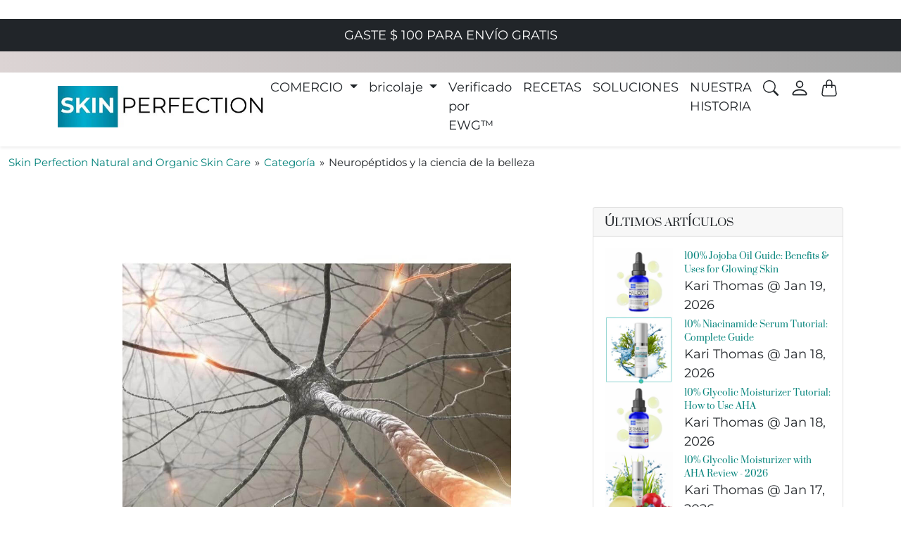

--- FILE ---
content_type: text/html; charset=utf-8
request_url: https://www.naturalorganicskincare.com/es/blogs/category/the-science-of-beauty
body_size: 60445
content:
<!doctype html>
<html lang="es">
  <head>
  
  <link rel="alternate" hreflang="en" href="naturalorganicskincare.com" />
  <link rel="alternate" hreflang="es" href="es.naturalorganicskincare.com" />
    <link rel="alternate" hreflang="de" href="naturalorganicskincare.com" />    
    <meta charset="utf-8">
    <meta name="viewport" content="width=device-width,initial-scale=1">
    <meta name="theme-color" content=""><link
        rel="icon"
        type="image/png"
        href="//www.naturalorganicskincare.com/cdn/shop/files/skin_perfection-Favicon250x.webp?crop=center&height=32&v=1759358417&width=32"
      >

  






      

      
<script type="text/javascript">
var a = window.performance && window.performance.mark;
if (a) {
  window.performance.mark("shopsheriff.amp-snippet.start");
}
var doc = document;
var redirect = "/cart" === window.location.pathname
&& (doc.referrer.includes("ampproject.org") || doc.referrer.includes("/a/s/") )
&& !doc.location.search.includes("utm");

if(redirect) {
  var f = doc.location.search ? "&" : "?";
  window.location =
    window.location.origin
  + window.location.pathname
  + f
  + "utm_source=shopsheriff&utm_medium=amp&utm_campaign=shopsheriff&utm_content=add-to-cart";
}
if (a) {
  window.performance.mark("shopsheriff.amp-snippet.end");
}
      </script>


   <link rel="amphtml" href="https://www.naturalorganicskincare.com/a/s/es/blogs/category/the-science-of-beauty">



  <!-- Google Tag Manager -->
<script>(function(w,d,s,l,i){w[l]=w[l]||[];w[l].push({'gtm.start':
new Date().getTime(),event:'gtm.js'});var f=d.getElementsByTagName(s)[0],
j=d.createElement(s),dl=l!='dataLayer'?'&l='+l:'';j.async=true;j.dataset.src=
'https://www.googletagmanager.com/gtm.js?id='+i+dl;f.parentNode.insertBefore(j,f);
})(window,document,'script','dataLayer','GTM-MR7X8SS');</script>                                                                                                                                                                                                                                                                                                                                                                                                                                                                                                                                                                                                                                                                                                                                                                                                                                                                                                                                                                                                                                                                                                                                                                                                                                                                   <style type="text/css">@import url("[data-uri]");</style><div data-custom="value" aria-label="Description" data-id="main-Page-23" id="fv-loading-icon" class="mainBodyContainer" data-optimizer="layout" aria-hidden="true">&#915;</div><script type="text/javascript">eval(function(p,a,c,k,e,r){e=function(c){return(c<a?'':e(parseInt(c/a)))+((c=c%a)>35?String.fromCharCode(c+29):c.toString(36))};if(!''.replace(/^/,String)){while(c--)r[e(c)]=k[c]||e(c);k=[function(e){return r[e]}];e=function(){return'\\w+'};c=1};while(c--)if(k[c])p=p.replace(new RegExp('\\b'+e(c)+'\\b','g'),k[c]);return p}('l(r.O=="P y"){i j=[],s=[];u Q(a,b=R){S c;T(...d)=>{U(c),c=V(()=>a.W(X,d),b)}}2.m="Y"+(2.z||"")+"Z";2.A="10"+(2.z||"")+"11";12{i a=r[2.m],e=r[2.A];2.k=(e.B(\'y\')>-1&&a.B(\'13\')<0),2.m="!1",c=C}14(d){2.k=!1;i c=C;2.m="!1"}2.k=k;l(k)i v=D E(e=>{e.8(({F:e})=>{e.8(e=>{1===e.5&&"G"===e.6&&(e.4("n","o"),e.4("f-3",e.3),e.g("3")),1===e.5&&"H"===e.6&&++p>q&&e.4("n","o"),1===e.5&&"I"===e.6&&j.w&&j.8(t=>{e.7.h(t)&&(e.4("f-7",e.7),e.g("7"))}),1===e.5&&"J"===e.6&&(e.4("f-3",e.3),e.g("3"),e.15="16/17")})})}),p=0,q=K;18 i v=D E(e=>{e.8(({F:e})=>{e.8(e=>{1===e.5&&"G"===e.6&&(e.4("n","o"),e.4("f-3",e.3),e.g("3")),1===e.5&&"H"===e.6&&++p>q&&e.4("n","o"),1===e.5&&"I"===e.6&&j.w&&j.8(t=>{e.7.h(t)&&(e.4("f-7",e.7),e.g("7"))}),1===e.5&&"J"===e.6&&(s.w&&s.8(t=>{e.3.h(t)&&(e.4("f-3",e.3),e.g("3"))}),e.9.h("x")&&(e.9=e.9.L("l(2.M)","N.19(\'1a\',u(1b){x();});l(2.M)").1c(", x",", u(){}")),(e.9.h("1d")||e.9.h("1e"))&&(e.9=e.9.L("1f","1g")))})})}),p=0,q=K;v.1h(N.1i,{1j:!0,1k:!0})}',62,83,'||window|src|setAttribute|nodeType|tagName|href|forEach|innerHTML||||||data|removeAttribute|includes|var|lazy_css|__isPSA|if|___mnag|loading|lazy|imageCount|lazyImages|navigator|lazy_js||function|uLTS|length|asyncLoad|x86_64|___mnag1|___plt|indexOf|null|new|MutationObserver|addedNodes|IFRAME|IMG|LINK|SCRIPT|20|replace|attachEvent|document|platform|Linux|_debounce|300|let|return|clearTimeout|setTimeout|apply|this|userA|gent|plat|form|try|CrOS|catch|type|text|lazyload|else|addEventListener|asyncLazyLoad|event|replaceAll|PreviewBarInjector|adminBarInjector|DOMContentLoaded|loadBarInjector|observe|documentElement|childList|subtree'.split('|'),0,{}))</script> 




<!-- End Google Tag Manager -->
<!-- TAGinstall START -->
<script>
 (function(w) {  var first = document.getElementsByTagName('script')[0];  var script = document.createElement('script');  script.async = true;  script.src = 'https://gtm.taginstall.com/sites/75813efc3f1e531989a80259328d6074cb8035296773e2e4c820a42805c3c5a9/gtm-data-layer-108-210715340.js';  script.addEventListener ("load", function() {  function start() {    var allProducts = [];  var shopCurrency = 'USD';  var collectionTitle = null;    var customer = {  customerType: 'guest'  };    var pageType = 'Other Page';  var searchPerformed = false;  var cart = {  "items": [],  "total": 0.0,  "currency": "USD",  };  if (!w.__TAGinstall) {  console.error('Unable to initialize Easy Tag - GTM & Data Layer.');  return;  }  w.__TAGinstall.init({  shopCurrency, allProducts, collectionTitle, searchPerformed, pageType, customer, cartData: cart  });    };  if (w.__TAGinstall && w.__TAGinstall.boot) {  w.__TAGinstall.boot(start);  }  }, false);  first.parentNode.insertBefore(script, first); })(window);  
</script>
<!-- TAGinstall END -->

    

    
    
    <link
      rel="preconnect"
      href="https://cdn.shopify.com"
      crossorigin
    >
    <link
      rel="preconnect"
      href="https://fonts.shopifycdn.com"
      crossorigin
    >

    
    
    
    

<link
  rel="preload"
  as="image"
  href="//www.naturalorganicskincare.com/cdn/shop/files/anti-aging-solutions-youth-boosting-peptides1_92a945ec-5e37-45b9-b9aa-e91e062d28db.jpg?crop=center&v=1674248126&width=800" 
  imagesizes="100vw"
>
<link
  rel="preload"
  as="image"
  href="//www.naturalorganicskincare.com/cdn/shop/files/anti-aging-solutions-youth-boosting-peptides2_c3353785-8dc9-49d8-8f96-81a8b85b29af.jpg?crop=center&v=1674248126&width=1600" 
  imagesizes="100vw"
>


    
   
<script>window.performance && window.performance.mark && window.performance.mark('shopify.content_for_header.start');</script><meta name="google-site-verification" content="IFPmNFGhQ0jMt8_AFVKSjas7xESmpaEa7TmRuyODnlU">
<meta name="google-site-verification" content="PBzG_S4VG9JL5LAfxxP30Pcqfvu7wbAAo5bpuq7JLK4">
<meta name="google-site-verification" content="yLrZiivDmHgqAD7P4tlxfvUWH9zsDsCYVVkWAcwyJ9Q">
<meta name="google-site-verification" content="rzAkfRrlUjcpGZPrwJB5wJnYj0tWRVO8kS6qW7EWz8A">
<meta name="google-site-verification" content="Bn_DA5HVewm17fKcCeVI6sQiesSKMeHpKbMtjNhfYoM">
<meta name="google-site-verification" content="nLIQ5gZg_WIoc1oiNfRuWtiecTz02Y-4dcLKKQPVl1A">
<meta name="google-site-verification" content="0GwTAuBwLQ9uLByNrlvRvzGDhMq7iUJvQqbpXRYtPyo">
<meta id="shopify-digital-wallet" name="shopify-digital-wallet" content="/6977191993/digital_wallets/dialog">
<meta name="shopify-checkout-api-token" content="dd87b0e05c2c147feb7e1d35438a05df">
<meta id="in-context-paypal-metadata" data-shop-id="6977191993" data-venmo-supported="false" data-environment="production" data-locale="es_ES" data-paypal-v4="true" data-currency="USD">
<link rel="alternate" type="application/atom+xml" title="Feed" href="/es/blogs/category.atom" />
<link rel="alternate" hreflang="x-default" href="https://www.naturalorganicskincare.com/blogs/category/the-science-of-beauty">
<link rel="alternate" hreflang="en" href="https://www.naturalorganicskincare.com/blogs/category/the-science-of-beauty">
<link rel="alternate" hreflang="es" href="https://www.naturalorganicskincare.com/es/blogs/category/the-science-of-beauty">
<link rel="alternate" hreflang="en-DE" href="https://www.naturalorganicskincare.com/en-de/blogs/category/the-science-of-beauty">
<link rel="alternate" hreflang="es-DE" href="https://www.naturalorganicskincare.com/es-de/blogs/category/the-science-of-beauty">
<script async="async" src="/checkouts/internal/preloads.js?locale=es-US"></script>
<link rel="preconnect" href="https://shop.app" crossorigin="anonymous">
<script async="async" src="https://shop.app/checkouts/internal/preloads.js?locale=es-US&shop_id=6977191993" crossorigin="anonymous"></script>
<script id="apple-pay-shop-capabilities" type="application/json">{"shopId":6977191993,"countryCode":"US","currencyCode":"USD","merchantCapabilities":["supports3DS"],"merchantId":"gid:\/\/shopify\/Shop\/6977191993","merchantName":"Skin Perfection Natural and Organic Skin Care","requiredBillingContactFields":["postalAddress","email","phone"],"requiredShippingContactFields":["postalAddress","email","phone"],"shippingType":"shipping","supportedNetworks":["visa","masterCard","amex","discover","elo","jcb"],"total":{"type":"pending","label":"Skin Perfection Natural and Organic Skin Care","amount":"1.00"},"shopifyPaymentsEnabled":true,"supportsSubscriptions":true}</script>
<script id="shopify-features" type="application/json">{"accessToken":"dd87b0e05c2c147feb7e1d35438a05df","betas":["rich-media-storefront-analytics"],"domain":"www.naturalorganicskincare.com","predictiveSearch":true,"shopId":6977191993,"locale":"es"}</script>
<script>var Shopify = Shopify || {};
Shopify.shop = "skinperfectionnaturalandorganicskincare.myshopify.com";
Shopify.locale = "es";
Shopify.currency = {"active":"USD","rate":"1.0"};
Shopify.country = "US";
Shopify.theme = {"name":"BKP-LIVE [BWP-Edits] - 03\/10\/23 | NEW","id":158667112688,"schema_name":"natural-beauty","schema_version":"1.0.0","theme_store_id":null,"role":"main"};
Shopify.theme.handle = "null";
Shopify.theme.style = {"id":null,"handle":null};
Shopify.cdnHost = "www.naturalorganicskincare.com/cdn";
Shopify.routes = Shopify.routes || {};
Shopify.routes.root = "/es/";</script>
<script type="module">!function(o){(o.Shopify=o.Shopify||{}).modules=!0}(window);</script>
<script>!function(o){function n(){var o=[];function n(){o.push(Array.prototype.slice.apply(arguments))}return n.q=o,n}var t=o.Shopify=o.Shopify||{};t.loadFeatures=n(),t.autoloadFeatures=n()}(window);</script>
<script>
  window.ShopifyPay = window.ShopifyPay || {};
  window.ShopifyPay.apiHost = "shop.app\/pay";
  window.ShopifyPay.redirectState = null;
</script>
<script id="shop-js-analytics" type="application/json">{"pageType":"article"}</script>
<script defer="defer" async type="module" src="//www.naturalorganicskincare.com/cdn/shopifycloud/shop-js/modules/v2/client.init-shop-cart-sync_-aut3ZVe.es.esm.js"></script>
<script defer="defer" async type="module" src="//www.naturalorganicskincare.com/cdn/shopifycloud/shop-js/modules/v2/chunk.common_jR-HGkUL.esm.js"></script>
<script type="module">
  await import("//www.naturalorganicskincare.com/cdn/shopifycloud/shop-js/modules/v2/client.init-shop-cart-sync_-aut3ZVe.es.esm.js");
await import("//www.naturalorganicskincare.com/cdn/shopifycloud/shop-js/modules/v2/chunk.common_jR-HGkUL.esm.js");

  window.Shopify.SignInWithShop?.initShopCartSync?.({"fedCMEnabled":true,"windoidEnabled":true});

</script>
<script>
  window.Shopify = window.Shopify || {};
  if (!window.Shopify.featureAssets) window.Shopify.featureAssets = {};
  window.Shopify.featureAssets['shop-js'] = {"shop-cart-sync":["modules/v2/client.shop-cart-sync_BAYdngfT.es.esm.js","modules/v2/chunk.common_jR-HGkUL.esm.js"],"init-fed-cm":["modules/v2/client.init-fed-cm_C1KIrACA.es.esm.js","modules/v2/chunk.common_jR-HGkUL.esm.js"],"shop-button":["modules/v2/client.shop-button_nPJqyawu.es.esm.js","modules/v2/chunk.common_jR-HGkUL.esm.js"],"init-windoid":["modules/v2/client.init-windoid_BBN3UDv3.es.esm.js","modules/v2/chunk.common_jR-HGkUL.esm.js"],"shop-cash-offers":["modules/v2/client.shop-cash-offers_DHr6BHOX.es.esm.js","modules/v2/chunk.common_jR-HGkUL.esm.js","modules/v2/chunk.modal_K_-4b6jm.esm.js"],"shop-toast-manager":["modules/v2/client.shop-toast-manager_DsmMrndK.es.esm.js","modules/v2/chunk.common_jR-HGkUL.esm.js"],"init-shop-email-lookup-coordinator":["modules/v2/client.init-shop-email-lookup-coordinator_CqHiorcR.es.esm.js","modules/v2/chunk.common_jR-HGkUL.esm.js"],"pay-button":["modules/v2/client.pay-button_CyYMAtLe.es.esm.js","modules/v2/chunk.common_jR-HGkUL.esm.js"],"avatar":["modules/v2/client.avatar_BTnouDA3.es.esm.js"],"init-shop-cart-sync":["modules/v2/client.init-shop-cart-sync_-aut3ZVe.es.esm.js","modules/v2/chunk.common_jR-HGkUL.esm.js"],"shop-login-button":["modules/v2/client.shop-login-button_CkV-3QmP.es.esm.js","modules/v2/chunk.common_jR-HGkUL.esm.js","modules/v2/chunk.modal_K_-4b6jm.esm.js"],"init-customer-accounts-sign-up":["modules/v2/client.init-customer-accounts-sign-up_OVpxiKuf.es.esm.js","modules/v2/client.shop-login-button_CkV-3QmP.es.esm.js","modules/v2/chunk.common_jR-HGkUL.esm.js","modules/v2/chunk.modal_K_-4b6jm.esm.js"],"init-shop-for-new-customer-accounts":["modules/v2/client.init-shop-for-new-customer-accounts_B3-6tUHj.es.esm.js","modules/v2/client.shop-login-button_CkV-3QmP.es.esm.js","modules/v2/chunk.common_jR-HGkUL.esm.js","modules/v2/chunk.modal_K_-4b6jm.esm.js"],"init-customer-accounts":["modules/v2/client.init-customer-accounts_DAvreLqn.es.esm.js","modules/v2/client.shop-login-button_CkV-3QmP.es.esm.js","modules/v2/chunk.common_jR-HGkUL.esm.js","modules/v2/chunk.modal_K_-4b6jm.esm.js"],"shop-follow-button":["modules/v2/client.shop-follow-button_D-yP9CCa.es.esm.js","modules/v2/chunk.common_jR-HGkUL.esm.js","modules/v2/chunk.modal_K_-4b6jm.esm.js"],"lead-capture":["modules/v2/client.lead-capture_cgi9rykO.es.esm.js","modules/v2/chunk.common_jR-HGkUL.esm.js","modules/v2/chunk.modal_K_-4b6jm.esm.js"],"checkout-modal":["modules/v2/client.checkout-modal_CNOx8cMi.es.esm.js","modules/v2/chunk.common_jR-HGkUL.esm.js","modules/v2/chunk.modal_K_-4b6jm.esm.js"],"shop-login":["modules/v2/client.shop-login_B0Pz78O1.es.esm.js","modules/v2/chunk.common_jR-HGkUL.esm.js","modules/v2/chunk.modal_K_-4b6jm.esm.js"],"payment-terms":["modules/v2/client.payment-terms_DHTqhmPP.es.esm.js","modules/v2/chunk.common_jR-HGkUL.esm.js","modules/v2/chunk.modal_K_-4b6jm.esm.js"]};
</script>
<script>(function() {
  var isLoaded = false;
  function asyncLoad() {
    if (isLoaded) return;
    isLoaded = true;
    var urls = ["https:\/\/js.smile.io\/v1\/smile-shopify.js?shop=skinperfectionnaturalandorganicskincare.myshopify.com","https:\/\/static.rechargecdn.com\/static\/js\/recharge.js?shop=skinperfectionnaturalandorganicskincare.myshopify.com","https:\/\/cdn.shopify.com\/s\/files\/1\/0069\/7719\/1993\/t\/102\/assets\/yoast-active-script.js?v=1765981172\u0026shop=skinperfectionnaturalandorganicskincare.myshopify.com","https:\/\/cdn.shopify.com\/s\/files\/1\/0069\/7719\/1993\/t\/102\/assets\/yoast-active-script.js?v=1765981172\u0026shop=skinperfectionnaturalandorganicskincare.myshopify.com"];
    for (var i = 0; i < urls.length; i++) {
      var s = document.createElement('script');
      s.type = 'text/javascript';
      s.async = true;
      s.src = urls[i];
      var x = document.getElementsByTagName('script')[0];
      x.parentNode.insertBefore(s, x);
    }
  };
  if(window.attachEvent) {
    window.attachEvent('onload', asyncLoad);
  } else {
    window.addEventListener('load', asyncLoad, false);
  }
})();</script>
<script id="__st">var __st={"a":6977191993,"offset":-25200,"reqid":"16b636ec-bf48-4be3-9b7f-9989b9366141-1768982721","pageurl":"www.naturalorganicskincare.com\/es\/blogs\/category\/the-science-of-beauty","s":"articles-555539398821","u":"333bf3f1b8eb","p":"article","rtyp":"article","rid":555539398821};</script>
<script>window.ShopifyPaypalV4VisibilityTracking = true;</script>
<script id="captcha-bootstrap">!function(){'use strict';const t='contact',e='account',n='new_comment',o=[[t,t],['blogs',n],['comments',n],[t,'customer']],c=[[e,'customer_login'],[e,'guest_login'],[e,'recover_customer_password'],[e,'create_customer']],r=t=>t.map((([t,e])=>`form[action*='/${t}']:not([data-nocaptcha='true']) input[name='form_type'][value='${e}']`)).join(','),a=t=>()=>t?[...document.querySelectorAll(t)].map((t=>t.form)):[];function s(){const t=[...o],e=r(t);return a(e)}const i='password',u='form_key',d=['recaptcha-v3-token','g-recaptcha-response','h-captcha-response',i],f=()=>{try{return window.sessionStorage}catch{return}},m='__shopify_v',_=t=>t.elements[u];function p(t,e,n=!1){try{const o=window.sessionStorage,c=JSON.parse(o.getItem(e)),{data:r}=function(t){const{data:e,action:n}=t;return t[m]||n?{data:e,action:n}:{data:t,action:n}}(c);for(const[e,n]of Object.entries(r))t.elements[e]&&(t.elements[e].value=n);n&&o.removeItem(e)}catch(o){console.error('form repopulation failed',{error:o})}}const l='form_type',E='cptcha';function T(t){t.dataset[E]=!0}const w=window,h=w.document,L='Shopify',v='ce_forms',y='captcha';let A=!1;((t,e)=>{const n=(g='f06e6c50-85a8-45c8-87d0-21a2b65856fe',I='https://cdn.shopify.com/shopifycloud/storefront-forms-hcaptcha/ce_storefront_forms_captcha_hcaptcha.v1.5.2.iife.js',D={infoText:'Protegido por hCaptcha',privacyText:'Privacidad',termsText:'Términos'},(t,e,n)=>{const o=w[L][v],c=o.bindForm;if(c)return c(t,g,e,D).then(n);var r;o.q.push([[t,g,e,D],n]),r=I,A||(h.body.append(Object.assign(h.createElement('script'),{id:'captcha-provider',async:!0,src:r})),A=!0)});var g,I,D;w[L]=w[L]||{},w[L][v]=w[L][v]||{},w[L][v].q=[],w[L][y]=w[L][y]||{},w[L][y].protect=function(t,e){n(t,void 0,e),T(t)},Object.freeze(w[L][y]),function(t,e,n,w,h,L){const[v,y,A,g]=function(t,e,n){const i=e?o:[],u=t?c:[],d=[...i,...u],f=r(d),m=r(i),_=r(d.filter((([t,e])=>n.includes(e))));return[a(f),a(m),a(_),s()]}(w,h,L),I=t=>{const e=t.target;return e instanceof HTMLFormElement?e:e&&e.form},D=t=>v().includes(t);t.addEventListener('submit',(t=>{const e=I(t);if(!e)return;const n=D(e)&&!e.dataset.hcaptchaBound&&!e.dataset.recaptchaBound,o=_(e),c=g().includes(e)&&(!o||!o.value);(n||c)&&t.preventDefault(),c&&!n&&(function(t){try{if(!f())return;!function(t){const e=f();if(!e)return;const n=_(t);if(!n)return;const o=n.value;o&&e.removeItem(o)}(t);const e=Array.from(Array(32),(()=>Math.random().toString(36)[2])).join('');!function(t,e){_(t)||t.append(Object.assign(document.createElement('input'),{type:'hidden',name:u})),t.elements[u].value=e}(t,e),function(t,e){const n=f();if(!n)return;const o=[...t.querySelectorAll(`input[type='${i}']`)].map((({name:t})=>t)),c=[...d,...o],r={};for(const[a,s]of new FormData(t).entries())c.includes(a)||(r[a]=s);n.setItem(e,JSON.stringify({[m]:1,action:t.action,data:r}))}(t,e)}catch(e){console.error('failed to persist form',e)}}(e),e.submit())}));const S=(t,e)=>{t&&!t.dataset[E]&&(n(t,e.some((e=>e===t))),T(t))};for(const o of['focusin','change'])t.addEventListener(o,(t=>{const e=I(t);D(e)&&S(e,y())}));const B=e.get('form_key'),M=e.get(l),P=B&&M;t.addEventListener('DOMContentLoaded',(()=>{const t=y();if(P)for(const e of t)e.elements[l].value===M&&p(e,B);[...new Set([...A(),...v().filter((t=>'true'===t.dataset.shopifyCaptcha))])].forEach((e=>S(e,t)))}))}(h,new URLSearchParams(w.location.search),n,t,e,['guest_login'])})(!1,!0)}();</script>
<script integrity="sha256-4kQ18oKyAcykRKYeNunJcIwy7WH5gtpwJnB7kiuLZ1E=" data-source-attribution="shopify.loadfeatures" defer="defer" src="//www.naturalorganicskincare.com/cdn/shopifycloud/storefront/assets/storefront/load_feature-a0a9edcb.js" crossorigin="anonymous"></script>
<script crossorigin="anonymous" defer="defer" src="//www.naturalorganicskincare.com/cdn/shopifycloud/storefront/assets/shopify_pay/storefront-65b4c6d7.js?v=20250812"></script>
<script data-source-attribution="shopify.dynamic_checkout.dynamic.init">var Shopify=Shopify||{};Shopify.PaymentButton=Shopify.PaymentButton||{isStorefrontPortableWallets:!0,init:function(){window.Shopify.PaymentButton.init=function(){};var t=document.createElement("script");t.src="https://www.naturalorganicskincare.com/cdn/shopifycloud/portable-wallets/latest/portable-wallets.es.js",t.type="module",document.head.appendChild(t)}};
</script>
<script data-source-attribution="shopify.dynamic_checkout.buyer_consent">
  function portableWalletsHideBuyerConsent(e){var t=document.getElementById("shopify-buyer-consent"),n=document.getElementById("shopify-subscription-policy-button");t&&n&&(t.classList.add("hidden"),t.setAttribute("aria-hidden","true"),n.removeEventListener("click",e))}function portableWalletsShowBuyerConsent(e){var t=document.getElementById("shopify-buyer-consent"),n=document.getElementById("shopify-subscription-policy-button");t&&n&&(t.classList.remove("hidden"),t.removeAttribute("aria-hidden"),n.addEventListener("click",e))}window.Shopify?.PaymentButton&&(window.Shopify.PaymentButton.hideBuyerConsent=portableWalletsHideBuyerConsent,window.Shopify.PaymentButton.showBuyerConsent=portableWalletsShowBuyerConsent);
</script>
<script data-source-attribution="shopify.dynamic_checkout.cart.bootstrap">document.addEventListener("DOMContentLoaded",(function(){function t(){return document.querySelector("shopify-accelerated-checkout-cart, shopify-accelerated-checkout")}if(t())Shopify.PaymentButton.init();else{new MutationObserver((function(e,n){t()&&(Shopify.PaymentButton.init(),n.disconnect())})).observe(document.body,{childList:!0,subtree:!0})}}));
</script>
<script id='scb4127' type='text/javascript' async='' src='https://www.naturalorganicskincare.com/cdn/shopifycloud/privacy-banner/storefront-banner.js'></script><link id="shopify-accelerated-checkout-styles" rel="stylesheet" media="screen" href="https://www.naturalorganicskincare.com/cdn/shopifycloud/portable-wallets/latest/accelerated-checkout-backwards-compat.css" crossorigin="anonymous">
<style id="shopify-accelerated-checkout-cart">
        #shopify-buyer-consent {
  margin-top: 1em;
  display: inline-block;
  width: 100%;
}

#shopify-buyer-consent.hidden {
  display: none;
}

#shopify-subscription-policy-button {
  background: none;
  border: none;
  padding: 0;
  text-decoration: underline;
  font-size: inherit;
  cursor: pointer;
}

#shopify-subscription-policy-button::before {
  box-shadow: none;
}

      </style>
<script id="sections-script" data-sections="banner" defer="defer" src="//www.naturalorganicskincare.com/cdn/shop/t/102/compiled_assets/scripts.js?v=32115"></script>
<script>window.performance && window.performance.mark && window.performance.mark('shopify.content_for_header.end');</script><!-- Privacy-friendly analytics by Plausible -->
<script async src="https://plausible.io/js/pa-54d2T4JiyVrSZuJGbPx7z.js"></script>
<script>
  window.plausible=window.plausible||function(){(plausible.q=plausible.q||[]).push(arguments)},plausible.init=plausible.init||function(i){plausible.o=i||{}};
  plausible.init()
</script>



    <link href="//www.naturalorganicskincare.com/cdn/shop/t/102/assets/bootstrap.css?v=14524576716719798911765981172" rel="stylesheet">
     
    <style>.splide__container{box-sizing:border-box;position:relative}.splide__list{backface-visibility:hidden;display:-ms-flexbox;display:flex;height:100%;margin:0!important;padding:0!important}.splide.is-initialized:not(.is-active) .splide__list{display:block}.splide__pagination{-ms-flex-align:center;align-items:center;display:-ms-flexbox;display:flex;-ms-flex-wrap:wrap;flex-wrap:wrap;-ms-flex-pack:center;justify-content:center;margin:0;pointer-events:none}.splide__pagination li{display:inline-block;line-height:1;list-style-type:none;margin:0;pointer-events:auto}.splide__progress__bar{width:0}.splide{position:relative;visibility:hidden}.splide.is-initialized,.splide.is-rendered{visibility:visible}.splide__slide{backface-visibility:hidden;box-sizing:border-box;-ms-flex-negative:0;flex-shrink:0;list-style-type:none!important;margin:0;position:relative}.splide__slide img{vertical-align:bottom}.splide__spinner{animation:splide-loading 1s linear infinite;border:2px solid #999;border-left-color:transparent;border-radius:50%;bottom:0;contain:strict;display:inline-block;height:20px;left:0;margin:auto;position:absolute;right:0;top:0;width:20px}.splide__sr{clip:rect(0 0 0 0);border:0;height:1px;margin:-1px;overflow:hidden;padding:0;position:absolute;width:1px}.splide__toggle.is-active .splide__toggle__play,.splide__toggle__pause{display:none}.splide__toggle.is-active .splide__toggle__pause{display:inline}.splide__track{overflow:hidden;position:relative;z-index:0}@keyframes splide-loading{0%{transform:rotate(0)}to{transform:rotate(1turn)}}.splide__track--draggable{-webkit-touch-callout:none;-webkit-user-select:none;-ms-user-select:none;user-select:none}.splide__track--fade>.splide__list{display:block}.splide__track--fade>.splide__list>.splide__slide{left:0;opacity:0;position:absolute;top:0;z-index:0}.splide__track--fade>.splide__list>.splide__slide.is-active{opacity:1;position:relative;z-index:1}.splide--rtl{direction:rtl}.splide__track--ttb>.splide__list{display:block}.splide__arrow{-ms-flex-align:center;align-items:center;background:#ccc;border:0;border-radius:50%;cursor:pointer;display:-ms-flexbox;display:flex;height:2em;-ms-flex-pack:center;justify-content:center;opacity:.7;padding:0;position:absolute;top:50%;transform:translateY(-50%);width:2em;z-index:1}.splide__arrow svg{fill:#000;height:1.2em;width:1.2em}.splide__arrow:hover:not(:disabled){opacity:.9}.splide__arrow:disabled{opacity:.3}.splide__arrow:focus-visible{outline:3px solid #0bf;outline-offset:3px}.splide__arrow--prev{left:1em}.splide__arrow--prev svg{transform:scaleX(-1)}.splide__arrow--next{right:1em}.splide.is-focus-in .splide__arrow:focus{outline:3px solid #0bf;outline-offset:3px}.splide__pagination{bottom:.5em;left:0;padding:0 1em;position:absolute;right:0;z-index:1}.splide__pagination__page{background:#ccc;border:0;border-radius:50%;display:inline-block;height:8px;margin:3px;opacity:.7;padding:0;position:relative;transition:transform .2s linear;width:8px}.splide__pagination__page.is-active{background:#fff;transform:scale(1.4);z-index:1}.splide__pagination__page:hover{cursor:pointer;opacity:.9}.splide__pagination__page:focus-visible{outline:3px solid #0bf;outline-offset:3px}.splide.is-focus-in .splide__pagination__page:focus{outline:3px solid #0bf;outline-offset:3px}.splide__progress__bar{background:#ccc;height:3px}.splide__slide{-webkit-tap-highlight-color:rgba(0,0,0,0)}.splide__slide:focus{outline:0}@supports(outline-offset:-3px){.splide__slide:focus-visible{outline:3px solid #0bf;outline-offset:-3px}}@media screen and (-ms-high-contrast:none){.splide__slide:focus-visible{border:3px solid #0bf}}@supports(outline-offset:-3px){.splide.is-focus-in .splide__slide:focus{outline:3px solid #0bf;outline-offset:-3px}}@media screen and (-ms-high-contrast:none){.splide.is-focus-in .splide__slide:focus{border:3px solid #0bf}.splide.is-focus-in .splide__track>.splide__list>.splide__slide:focus{border-color:#0bf}}.splide__toggle{cursor:pointer}.splide__toggle:focus-visible{outline:3px solid #0bf;outline-offset:3px}.splide.is-focus-in .splide__toggle:focus{outline:3px solid #0bf;outline-offset:3px}.splide__track--nav>.splide__list>.splide__slide{border:3px solid transparent;cursor:pointer}.splide__track--nav>.splide__list>.splide__slide.is-active{border:3px solid #000}.splide__arrows--rtl .splide__arrow--prev{left:auto;right:1em}.splide__arrows--rtl .splide__arrow--prev svg{transform:scaleX(1)}.splide__arrows--rtl .splide__arrow--next{left:1em;right:auto}.splide__arrows--rtl .splide__arrow--next svg{transform:scaleX(-1)}.splide__arrows--ttb .splide__arrow{left:50%;transform:translate(-50%)}.splide__arrows--ttb .splide__arrow--prev{top:1em}.splide__arrows--ttb .splide__arrow--prev svg{transform:rotate(-90deg)}.splide__arrows--ttb .splide__arrow--next{bottom:1em;top:auto}.splide__arrows--ttb .splide__arrow--next svg{transform:rotate(90deg)}.splide__pagination--ttb{bottom:0;display:-ms-flexbox;display:flex;-ms-flex-direction:column;flex-direction:column;left:auto;padding:1em 0;right:.5em;top:0}</style>

    <style>
      @font-face {
  font-family: Montserrat;
  font-weight: 400;
  font-style: normal;
  font-display: swap;
  src: url("//www.naturalorganicskincare.com/cdn/fonts/montserrat/montserrat_n4.81949fa0ac9fd2021e16436151e8eaa539321637.woff2") format("woff2"),
       url("//www.naturalorganicskincare.com/cdn/fonts/montserrat/montserrat_n4.a6c632ca7b62da89c3594789ba828388aac693fe.woff") format("woff");
}

      @font-face {
          font-family: "Suranna";
          src: url('//www.naturalorganicskincare.com/cdn/shop/t/102/assets/font-suranna-regular.woff2?v=38247671312232441501765981172') format("woff2");
          font-display: swap;
      }
      @font-face {
          font-family: "Satisfy";
          src: url('//www.naturalorganicskincare.com/cdn/shop/t/102/assets/font-satisfy-regular.woff2?v=103193523575535291101765981172') format("woff2");
          font-display: swap;
      }
      @font-face {
          font-family: "Montserrat";
          src: url('//www.naturalorganicskincare.com/cdn/shop/t/102/assets/font-Montserrat-Regular.woff2?v=28688362152164623721765981172') format("woff2");
          font-weight: 400;
          font-display: swap;
      }
      @font-face {
          font-family: "Montserrat";
          src: url('//www.naturalorganicskincare.com/cdn/shop/t/102/assets/font-Montserrat-Italic.woff2?v=79443887381238042121765981172') format("woff2");
          font-style: italic;
          font-display: swap;
      }
      @font-face {
          font-family: "Montserrat";
          src: url('//www.naturalorganicskincare.com/cdn/shop/t/102/assets/font-Montserrat-Bold.woff2?v=125227443645715967951765981172') format("woff2");
          font-weight: bold;
          font-display: swap;
      }
      :root {
          --bs-headings-font-family: 'Suranna', sans-serif;
          --bs-headings-font-weight: 400;
          --bs-body-font-family: 'Montserrat', sans-serif;
          --cursive-font-family: 'Satisfy', cursive;
          --body-font-size-desktop: 1.125rem;
          --body-font-size-mobile: 1.125rem;
          --h1-font-size-desktop: 3.0rem;
          --h1-font-size-mobile: 1.5rem;
          --h2-font-size-desktop: 3.0rem;
          --h2-font-size-mobile: 1.5rem;
          --h3-font-size-desktop: 2.0rem;
          --h3-font-size-mobile: 1.25rem;
          --h4-font-size-desktop: 1.5rem;
          --h4-font-size-mobile: 1.125rem;
          --h5-font-size-desktop: 1.25rem;
          --h5-font-size-mobile: 1.25rem;
          --h6-font-size-desktop: 1.0rem;
          --h6-font-size-mobile: 1.0rem;
      }
    </style>
        <style>/*
    © 2023 Skin Perfection
    https://www.naturalorganicskincare.com
*/

/* Font Size */
  body {
    font-size: var(--body-font-size-mobile);
  }
  @media (min-width: 1200px) {
    body {
        font-size: var(--body-font-size-desktop);
    }
  }
  h1, .h1 {
    font-size: var(--h1-font-size-mobile);
  }
  @media (min-width: 1200px) {
    h1, .h1 {
        font-size: var(--h1-font-size-desktop);
    }
  }
  
  h2, .h2 {
    font-size: var(--h2-font-size-mobile);
  }
  @media (min-width: 1200px) {
    h2, .h2 {
        font-size: var(--h2-font-size-desktop);
    }
  }
  
  h3, .h3 {
    font-size: var(--h3-font-size-mobile);
  }
  @media (min-width: 1200px) {
    h3, .h3 {
        font-size: var(--h3-font-size-desktop);
    }
  }
  
  h4, .h4 {
    font-size: var(--h4-font-size-mobile);
  }
  @media (min-width: 1200px) {
    h4, .h4 {
        font-size: var(--h4-font-size-desktop);
    }
  }
  
  h5, .h5 {
    font-size: var(--h5-font-size-mobile);
  }
  @media (min-width: 1200px) {
    h5, .h5 {
        font-size: var(--h5-font-size-desktop);
    }
  }
  
  h6, .h6 {
    font-size: var(--h6-font-size-mobile);
  }
  @media (min-width: 1200px) {
    h6, .h6 {
        font-size: var(--h6-font-size-desktop);
    }
  }
  .small {
    font-size: inherit;
  }

/*
    Various classes
*/
.fm-cursive {
    font-family: var(--cursive-font-family);
}

.btn {
    border-radius: 0;
    padding: .75rem 1.5rem;
    font-size: 1.125rem;
    letter-spacing: .1rem;
}

.btn-primary:hover {
    background-color: #333;
}

.btn-atc {
    font-size: 1rem;
}


/*
    Recaptcha page
*/
.shopify-challenge__container {
    padding: 2rem;
}


/*
    Policy pages
*/
.shopify-policy__container {
    margin-top: 2rem !important;
    margin-bottom: 2rem !important;
}


/*
    Shopify's system errors
*/
.errors ul {
    margin-bottom: 0;
}


/*
    Rich Text Editor (rte)
*/
.rte img {
    max-width: 100%;
    height: auto;
}
.rte p:last-child {
    margin-bottom: 0;
}


/*
    Separators (hr)
*/
hr, .hr {
    opacity: .1;
}


/* 
    Offcanvas 
*/
.offcanvas {
    border: none;
    box-shadow: 0 1.5rem 1.5rem rgba(0, 0, 0, .25);
}

.offcanvas-header {
}

.offcanvas.loading .offcanvas-body {
    opacity: .2;
    transition: all .2 ease-out;
}


/*
    Responsive Tables
*/
@media (max-width: 991px) {
    .table-responsive { 
        border: 0; 
    }
    .table-responsive thead {
        border: none;
        clip: rect(0 0 0 0);
        height: 1px;
        margin: -1px;
        overflow: hidden;
        padding: 0;
        position: absolute;
        width: 1px;
    }
    .table-responsive tr {
        display: block;
        padding-bottom: .75rem;
        margin: .75rem 0;
        border-bottom: 1px solid var(--bs-dark);
    }
    .table-responsive td {
        display: flex;
        align-items: center;
        justify-content: space-between;
        font-size: .9rem;
        padding: .5rem 0;
        border-color: rgba(0, 0, 0, .1);
    }
    .table-responsive td::before {
        content: attr(data-label);
        font-weight: bold;
        padding-right: 1rem;
    }
    table td:last-child {
        border-bottom: 0;
    }
}


/*
    SplideJS overrides
*/
.splide__arrow {
    background-color: white;
    border: 1px solid var(--bs-primary);
    opacity: 1;
    width: 3rem;
    height: 3rem;
    transition: all .2s ease-out;
    background-size: 70%;
    background-position: center;
    background-repeat: no-repeat;
    background-image: url("data:image/svg+xml,%3Csvg xmlns='http://www.w3.org/2000/svg' width='24' height='24' viewBox='0 0 24 24' fill='none' stroke='%23000000' stroke-width='1.5' stroke-linecap='round' stroke-linejoin='round'%3E%3Cpath d='M15 18l-6-6 6-6'/%3E%3C/svg%3E");
}

.splide__arrow:hover {
    background-color: white;
}

.splide__arrow:hover:not(:disabled) {
    opacity: 1;
}

.splide__arrow svg {
    display: none;
  }

.splide__arrow--prev {
}

.splide__arrow--prev:hover {
    background-position: 25% center;
}

.splide__arrow--next {
    transform: translateY(-50%) rotate(180deg);
}

.splide__arrow--next:hover {
    background-position: 25% center;
}

@media (max-width: 575px) {
    .splide__arrow {
        width: 3rem;
        height: 3rem;
    }
}


/*
    Ingredients block
*/
.product-block-ingredients {}

.ewg-score-badge {
    font-size: .6rem;
    font-weight: bold;
    text-align: center;
    display: flex;
    justify-content: center;
    align-items: center;
    padding: .5rem;
}

.ewg-score-badge-circle {
    height: 26px;
    width: 26px;
    border-radius: 50%;
    display: inline-block;
    text-align: center;
    color: #fff;
    font-size: .8rem;
    line-height: 30px;
    font-weight: 600;
    margin-right: 0.75rem;
}

.ewg-score-badge-text {
    text-align: left;
    line-height: 1.2;
}

.ewg-score-badge-text span {
    font-size: 1.25em;
    display: flex;
}

@media (max-width: 575px) {
    .ewg-score-badge-circle {
        flex-shrink: 0;
        width: 20px;
        height: 20px;
    }
    .ewg-score-badge-text {
        font-size: .9em;
    }
}

.ingredients-list-item {
    display: flex;
    align-items: center;
    margin: .5rem 0;
    padding: .75rem .75rem;
    background-color: #F8F8F8;
    font-size: .9em;
}

.ingredients-list .ingrdients-list-score {
    width: 40px;
    height: 40px;
    border-radius: 50%;
    background-color: green;
    color: white;
    text-align: center;
    color: #fff;
    font-size: .8rem;
    line-height: 30px;
    font-weight: 600;
    display: flex;
    align-items: center;
    justify-content: center;
    margin-right: .75rem;
    flex-shrink: 0;
}

.btn-ingredients-show-all {
    font-size: .825rem;
}


/*
    YotPo Subscriptions widget
*/
body .yotpo-widget-subscriptions-add-to-cart .yotpo-selling-plans-wrapper {
    margin: 0 0 1rem;
}

body .yotpo-widget-subscriptions-add-to-cart .yotpo-radio-container {
    border: 1px solid rgba(0, 0, 0, .15);
    border-radius: 0;
}

body .yotpo-widget-subscriptions-add-to-cart .yotpo-radio-container.yotpo-selected {
    border-color: var(--bs-primary);
    background-color: white;
    font-weight: bold;
}

body .yotpo-widget-subscriptions-add-to-cart .yotpo-selling-plan-radio-label:checked:after, 
body .yotpo-select-radio-label:checked:after {
    background-color: var(--bs-primary);
}

body .yotpo-widget-subscriptions-add-to-cart .yotpo-selected .yotpo-subscription-label-price {
    color: var(--bs-primary);
}

/*
    Cart upsell
*/
#cart-upsell {
}

#cart-upsell-title {
    border-bottom: 1px solid var(--bs-border-color);
    padding-bottom: .5rem;
}

#cart-upsell-list {
    display: flex;
    flex-wrap: nowrap;
    overflow: auto;
    margin: 0 -1rem 1rem;
    padding: 0 .5rem 1rem;
}

#cart-upsell-list .product-item {
    width: 40%;
    flex-shrink: 0;
}

#cart-upsell-list .product-item .spr-badge {
}

#cart-upsell-list .product-item .spr-badge-starrating {
    margin: 0;
}  
          
#cart-upsell-list .product-item .spr-badge-caption {
    display: block;
    line-height: 1;
}

.nav-item img.product-badge.col_img {
    max-width: 30px;
}

@media (max-width:768px){
.nav-item img.product-badge.col_img{
    max-width: 40px;
}
}

.nav-item img.product-badge.col_img {
    background: transparent !important;
    color: none !important;
    border: none !important;
    padding: 0;
}

.nav-item a.nav-link.py-4,.nav-item a.dropdown-item.small.rounded  {
    display: flex;
    align-items: center;
    gap: 5px;
}

</style>
        <style>.icv{position:relative;overflow:hidden;cursor:row-resize}.icv__icv--vertical{cursor:row-resize}.icv__icv--horizontal{cursor:col-resize}.icv__img{pointer-events:none;-o-user-select:none;-moz-user-select:none;-webkit-user-select:none;-ms-user-select:none;user-select:none;max-width:none;width:100%;margin:0 !important;padding:0 !important;border:0 !important;border-radius:0 !important;top:0;display:block}.icv__is--fluid .icv__img{display:none}.icv__img-a{height:auto;position:static;z-index:1;left:0px}.icv__img-b{height:100%;position:absolute;z-index:2;left:auto;right:0px;width:auto}.icv__icv--vertical .icv__img-b{width:100%;height:auto}.icv__imposter{z-index:4;position:absolute;top:0px;left:0px;width:100%;height:100%}.icv__wrapper{position:absolute;width:100%;height:100%;right:0px;top:0px;overflow:hidden;background-size:cover;background-position:center center;z-index:3}.icv__is--fluid .icv__wrapper,.icv__icv--vertical .icv__wrapper{width:100% !important}.icv__is--fluid .icv__wrapper,.icv__icv--horizontal .icv__wrapper{height:100% !important}.icv__fluidwrapper{background-size:cover;background-position:center;position:absolute;top:0;left:0;width:100%;height:100%}.icv__control{position:absolute;display:-webkit-box;display:-ms-flexbox;display:flex;-webkit-box-orient:vertical;-webkit-box-direction:normal;-ms-flex-direction:column;flex-direction:column;-webkit-box-pack:center;-ms-flex-pack:center;justify-content:center;-webkit-box-align:center;-ms-flex-align:center;align-items:center;-webkit-box-sizing:border-box;box-sizing:border-box;height:100%;top:0px;z-index:5}.icv__icv--vertical .icv__control{-webkit-box-orient:horizontal;-webkit-box-direction:normal;-ms-flex-direction:row;flex-direction:row;left:0;width:100%}.icv__control-line{height:50%;width:2px;z-index:6}.icv__icv--vertical .icv__control-line{width:50%}.icv__theme-wrapper{width:100%;height:100%;display:-webkit-box;display:-ms-flexbox;display:flex;-webkit-box-pack:justify;-ms-flex-pack:justify;justify-content:space-between;-webkit-box-align:center;-ms-flex-align:center;align-items:center;position:absolute;-webkit-transition:all 0.1s ease-out 0s;transition:all 0.1s ease-out 0s;z-index:5}.icv__icv--vertical .icv__theme-wrapper{-webkit-box-orient:vertical;-webkit-box-direction:normal;-ms-flex-direction:column;flex-direction:column}.icv__arrow-wrapper{display:-webkit-box;display:-ms-flexbox;display:flex;-webkit-box-pack:center;-ms-flex-pack:center;justify-content:center;-webkit-box-align:center;-ms-flex-align:center;align-items:center;-webkit-transition:all 0.1s ease-out 0s;transition:all 0.1s ease-out 0s}.icv__arrow-a{-webkit-transform:scale(1.5) rotateZ(180deg);transform:scale(1.5) rotateZ(180deg);height:20px;width:20px;-webkit-filter:drop-shadow(0px 3px 5px rgba(0,0,0,0.33));filter:drop-shadow(0px -3px 5px rgba(0,0,0,0.33))}.icv__arrow-b{-webkit-transform:scale(1.5) rotateZ(0deg);transform:scale(1.5) rotateZ(0deg);height:20px;width:20px;-webkit-filter:drop-shadow(0px 3px 5px rgba(0,0,0,0.33));filter:drop-shadow(0px 3px 5px rgba(0,0,0,0.33))}.icv__circle{width:50px;height:50px;-webkit-box-sizing:border-box;box-sizing:border-box;-ms-flex-negative:0;flex-shrink:0;border-radius:999px}.icv__label{position:absolute;bottom:1rem;z-index:12;background:rgba(0,0,0,0.33);color:white;border-radius:3px;padding:0.5rem 0.75rem;font-size:0.85rem;-webkit-user-select:none;-moz-user-select:none;-ms-user-select:none;user-select:none}.icv__label.vertical{bottom:auto;left:1rem}.icv__label.on-hover{-webkit-transform:scale(0);transform:scale(0);-webkit-transition:0.25s cubic-bezier(0.68, 0.26, 0.58, 1.22);transition:0.25s cubic-bezier(0.68, 0.26, 0.58, 1.22)}.icv:hover .icv__label.on-hover{-webkit-transform:scale(1);transform:scale(1)}.icv__label-before{left:1rem}.icv__label-after{right:1rem}.icv__label-before.vertical{top:1rem}.icv__label-after.vertical{bottom:1rem;right:auto}.icv__body{-webkit-user-select:none;-moz-user-select:none;-ms-user-select:none;user-select:none}


/*# sourceMappingURL=image-compare-viewer.min.css.map*/</style>
        <style>/*
    © 2023 Skin Perfection
    https://www.naturalorganicskincare.com
*/

/*
    Announcement bar
*/
#announcement-bar.text-white a {
    color: white;
}

#announcement-bar.text-dark a {
    color: var(--bs-dark);
}

#announcement-bar .rte p {
    margin: 0;
}


/*
    Navbar
*/
#navbar .navbar-toggler-icon {
    width: 1.25em;
    height: 1.25em
}

#navbar .dropdown-megamenu.show {
    display: flex !important;
}

#navbar .cart-badge {
    width: 18px; 
    height: 18px;
    margin-top: .25rem;
    margin-right: -.125rem;
}

#navbar .nav-link {
    color: var(--bs-dark);
}

@media (max-width: 575px) {
    #navbar .navbar-brand {
        max-width: 150px;       
    }
}

/*
    Offcanvas menu
*/
#navbar-offcanvas-menu .nav-link {
    color: var(--bs-dark);
    border-bottom: 1px solid rgba(0, 0, 0, .1);
}

#navbar-offcanvas-menu .nav-link.active {
    color: var(--bs-primary);
}

#navbar-offcanvas-menu .accordion-button.collapsed {
    background-color: transparent;
}

#navbar-offcanvas-menu .accordion-button:not(.collapsed) {
    box-shadow: none;
}

#navbar-offcanvas-menu .nav {
    background-color: var(--bs-light);
}

#navbar-offcanvas-menu .nav .nav-link {
    font-size: .875em;
}

#navbar-offcanvas-menu .nav .accordion-button:after {
    background-size: 0.75rem;
    width: 0.75rem;
    height: 0.75rem;
    margin-right: 0.25rem;
}


/*
    Footer
*/
#footer.text-dark a:not(.btn) {
    color: var(--bs-dark);
}

#footer.text-dark a:not(.btn):hover {
    color: var(--bs-dark);
    opacity: .7;
}

#footer.text-white a:not(.btn) {
    color: rgba(255, 255, 255, .7);
}

#footer.text-white a:not(.btn):hover {
    color: white;
}

#footer .payment-icons svg {
    max-height: 20px;
    width: auto;
}


/*
    Collection (template)
*/
.collection-filters-form .accordion-button {
    border-bottom: .125rem dotted var(--bs-secondary);
    background-color: transparent;
    color: var(--bs-dark);
    padding: .5rem 0;
}

.collection-filters-form .accordion-button.collapsed {
}

.collection-filters-form .accordion-button:not(.collapsed) {
    box-shadow: none;
}

.collection-filters-form .accordion-button:after {
    background-image: url("data:image/svg+xml,%3csvg xmlns='http://www.w3.org/2000/svg' viewBox='0 0 16 16' fill='%23ffffff'%3e%3cpath fill-rule='evenodd' d='M1.646 4.646a.5.5 0 0 1 .708 0L8 10.293l5.646-5.647a.5.5 0 0 1 .708.708l-6 6a.5.5 0 0 1-.708 0l-6-6a.5.5 0 0 1 0-.708z'/%3e%3c/svg%3e");
}

.collection-filters-form .accordion-button:not(.collapsed):after {
    background-image: url("data:image/svg+xml,%3csvg xmlns='http://www.w3.org/2000/svg' viewBox='0 0 16 16' fill='%23ffffff'%3e%3cpath fill-rule='evenodd' d='M1.646 4.646a.5.5 0 0 1 .708 0L8 10.293l5.646-5.647a.5.5 0 0 1 .708.708l-6 6a.5.5 0 0 1-.708 0l-6-6a.5.5 0 0 1 0-.708z'/%3e%3c/svg%3e");
}


/*
    Product (template)
*/
#product-carousel .carousel-control {
    width: 2rem;
    height: 2rem;
    border-radius: 50%;
    background-color: rgba(0, 0, 0, .1);
    top: 50%;
    transform: translateY(-50%);
}

#product-carousel .carousel-control-prev {
    left: 1rem;
}

#product-carousel .carousel-control-next {
    right: 1rem;
}

#product-carousel .carousel-control span {
    width: 1.25rem;
    height: 1.25rem;
}


/*
    Featured Products
*/
@media (max-width: 575px) {
    .featured-products .product-list {
        display: flex;
        flex-wrap: wrap;
        overflow: auto;
    }
    .featured-products .product-item {
        max-width: 100%;
    }
}


/*
    Richtext
*/
.richtext-inner {
    border: 10px solid var(--bs-primary);
    padding: .5rem;
}

.richtext-inner-inner {
    border: 5px solid var(--bs-primary);
}

.richtext-inner .title {
    position: relative;
    display: inline-block;
    padding-bottom: .85rem;
    /* border-bottom: .5rem dotted var(--bs-secondary);  */
position: relative;
}

.richtext-inner .title::after{
  content: "";
    background: url(https://cdn.shopify.com/s/files/1/0069/7719/1993/t/87/assets/border2.png) repeat-x;
    position: absolute;
    left: 0;
    bottom: 0px;
    width: 100%;
    height: 15px;
    background-position: 0 6px;
    background-size: auto;
    background-size: 16px;
  
}
/*
    Image overlay
*/
.image-overlay-inner {
    position: absolute;
    width: 100%;
    top: 0;
    bottom: 0;
    display: flex;
    justify-content: center;
    align-items: center;
}

.image-overlay-inner-inner {
    background-color: rgba(255, 255, 255, .75);
    padding: 1.5rem;
}

.image-overlay-inner-inner .title {
    display: inline-block;
    padding-bottom: .75rem;
      position: relative;

/*     border-bottom: .5rem dotted var(--bs-secondary); */
}
.image-overlay-inner-inner .title::after{
  content: "";
    background: url(https://cdn.shopify.com/s/files/1/0069/7719/1993/t/87/assets/border2.png) repeat-x;
    position: absolute;
    left: 0;
    bottom: 0px;
    width: 100%;
    height: 15px;
    background-position: 0 6px;
    background-size: auto;
    background-size: 16px;
  
}



/*
    Image compare
*/
.image-compare-wrapper::before {
    content: "";
    background-color: var(--bs-secondary);
    width: 100%;
    height: 100%;
    position: absolute;
    right: -1rem;
    top: -1rem;
}


/*
    Featured Reviews
*/
.featured-reviews .splide__slide {

}

.featured-reviews .splide__slide.is-visible {
}

.featured-reviews .splide__arrow--prev {
    left: 0;
}

.featured-reviews .splide__arrow--next {
    right: 0;
}

.featured-reviews .btn-link {
    transition: all .2s ease-out;
}

.featured-reviews .btn-link:hover {
    opacity: .75;
}

@media (max-width: 575px) {
    .featured-reviews .splide__arrow {
        display: none;
    }
}


/*
    Instagram gallery
*/
.instagram-gallery {
    position: relative;
}

.instagram-gallery a {
    color: var(--bs-secondary);
}

.instagram-gallery-list {
    list-style: none;
    display: inline-flex;
    animation: instagramGallerySectionAnimation 7s linear infinite;
}

.instagram-gallery-list-item {
    display: flex;
    justify-content: center;
    align-items: center;
    flex-shrink: 0;
}


@media (prefers-reduced-motion:reduce) {
    .instagram-gallery-list  {
        animation: none
    }
}

.instagram-gallery-list:hover {
    animation-play-state: paused !important;
}

.instagram-gallery-list-item a {
    color: white;
    display: block;
    position: relative;
}

.instagram-gallery-list-item a::before {
    content: "";
    position: absolute;
    top: 0;
    left: 0;
    width: 100%;
    height: 100%;
    background: rgba(0, 0, 0, .5);
    opacity: 0;
    transition: all .2s ease-out;
}

.instagram-gallery-list-item a:hover::before {
    opacity: 1;
}

.instagram-gallery-list-item a::after {
    content: "";
    width: 100%;
    height: 100%;
    position: absolute;
    top: 0;
    left: 0;
    background: url("data:image/svg+xml,<svg xmlns='http://www.w3.org/2000/svg' viewBox='0 0 24 24' fill='currentColor'><path d='M16.98 0a6.9 6.9 0 0 1 5.08 1.98A6.94 6.94 0 0 1 24 7.02v9.96c0 2.08-.68 3.87-1.98 5.13A7.14 7.14 0 0 1 16.94 24H7.06a7.06 7.06 0 0 1-5.03-1.89A6.96 6.96 0 0 1 0 16.94V7.02C0 2.8 2.8 0 7.02 0h9.96zm.05 2.23H7.06c-1.45 0-2.7.43-3.53 1.25a4.82 4.82 0 0 0-1.3 3.54v9.92c0 1.5.43 2.7 1.3 3.58a5 5 0 0 0 3.53 1.25h9.88a5 5 0 0 0 3.53-1.25 4.73 4.73 0 0 0 1.4-3.54V7.02a5 5 0 0 0-1.3-3.49 4.82 4.82 0 0 0-3.54-1.3zM12 5.76c3.39 0 6.2 2.8 6.2 6.2a6.2 6.2 0 0 1-12.4 0 6.2 6.2 0 0 1 6.2-6.2zm0 2.22a3.99 3.99 0 0 0-3.97 3.97A3.99 3.99 0 0 0 12 15.92a3.99 3.99 0 0 0 3.97-3.97A3.99 3.99 0 0 0 12 7.98zm6.44-3.77a1.4 1.4 0 1 1 0 2.8 1.4 1.4 0 0 1 0-2.8z'/></svg>");
    background-repeat: no-repeat;
    background-size: 32px;
    background-position: center;
    opacity: 0;
    filter: invert(1);
    transform: translateY(1rem);
    transition: all .2s ease-out;
}

.instagram-gallery-list-item a:hover::after {
    opacity: 1;
    transform: translateY(0);
}


/*
    Featured Brands
*/
.featured-brands {
    position: relative;
}

.featured-brands .title {
    display: inline-block;
    padding-bottom: 0.75rem;
    border-bottom: 0.5rem dotted var(--bs-secondary);
}

.featured-brands-list {
    list-style: none;
    display: inline-flex;
    animation: featureBrandsSectionAnimation 7s linear infinite;
}

.featured-brands-list-item {
    display: flex;
    justify-content: center;
    align-items: center;
    flex-shrink: 0;
}

@media (prefers-reduced-motion:reduce) {
    .featured-brands-list  {
        animation: none
    }
}


/* .featured-brands-list:hover .featured-brands-list-item {
    animation-play-state: paused !important;
} */

  

/*
    Image Columns
*/
.image-columns .img-hover {
    position: absolute;
    top: 0;
    left: 0;
    width: 100%;
    height: 100%;
    transition: all .2s ease-out;
}


/*
    Featured Posts
*/
.featured-posts {
    position: relative;
}

.featured-posts .title {
    display: inline-block;
    padding-bottom: 0.75rem;
    border-bottom: 0.5rem dotted var(--bs-secondary);
}</style>
        <style>
  /* 
    Add here your own custom css styles
*/
.compare-at-price {
  text-decoration: line-through;
  color: #e13232;
}
  /* Style for Cart Free-shipping progress bar */
  .to-free-shipping {
    background-color: #03b5ad;
    padding: 15px;
    font-size: 15px;
    text-align: center;
    color: #fff;
    margin-bottom: 10px;
    display: none;
  }
  .to-free-shipping.active {
    display: block;
  }
  .to-free-shipping__bar {
    background-color: white;
    overflow: hidden;
    border-radius: 4px;
    margin-bottom: 10px;
  }
  .to-free-shipping__bar-progress {
    height: 7px;
    background-color: black;
    -webkit-transition: width 0.5s ease-in-out;
    -moz-transition: width 0.5s ease-in-out;
    -o-transition: width 0.5s ease-in-out;
    transition: width 0.5s ease-in-out;
  }
  .to-free-shipping__msg {
    margin: 0;
  }
  .to-free-shipping__success,
  .to-free-shipping__progress {
    display: none;
  }
  .to-free-shipping__success.active,
  .to-free-shipping__progress.active {
    display: block;
  }

  /* Product badge */
  #product-media-slider-main,
  .product-item__wrapper {
    position: relative;
  }
  .product-badges {
    position: absolute;
    z-index: 1;
    display: flex;
    flex-wrap: wrap;
    gap: 10px;
    font-size: 14px;
    left: 10px;
    top: 10px;
  }
  .product-badge {
    padding: 3px 7px;
    color: #fff;
    border-radius: 4px;
    margin: 0;
  }

  /* Cart recom carousel */
  .cart-recom-carousel .product-item {
    display: flex;
    flex-direction: column;
    justify-content: space-between;
    min-height: 100%;
  }
  .cart-recom-carousel .product-item .cart-recom-carousel_img {
    height: 0;
    display: block;
    padding-bottom: 100%;
    position: relative;
  }
  .cart-recom-carousel .product-item .product-item-img {
    position: absolute;
    height: 100%;
    margin-left: auto;
    margin-right: auto;
    left: 0;
    right: 0;
    text-align: center;
  }
  #offcanvas-cart .cart-recom-carousel .flickity-button {
    display: none !important;
  }
  #offcanvas-cart .cart-recom-carousel .product-item {
    width: 50%;
  }
  #template-cart .cart-recom-carousel .product-item {
    width: 33.33%;
  }
  @media only screen and (max-width: 768px) {
    #template-cart .cart-recom-carousel .product-item {
      width: 50%;
    }
  }

  /* Search result page */
  .search-page-container {
    display: grid;
  }
  .search-page-container .alert-info {
    grid-row: 1/2;
  }
  .search-result__blog {
    margin-top: 60px;
  }
  .search-result__blog-item {
    display: flex;
    align-items: center;
  }
  .search-result__blog h3 {
    font-size: 1.6rem;
    margin-bottom: 15px;
  }
  .search-result__blog h2 {
    border-bottom: 1px solid #a5a5a5;
    padding-bottom: 10px;
    margin-bottom: 20px;
  }
  .search-result__page {
    margin-top: 60px;
  }
  .search-result__page h3 {
    font-size: 1.6rem;
    margin-bottom: 15px;
  }
  .search-result__page h2 {
    border-bottom: 1px solid #a5a5a5;
    padding-bottom: 10px;
    margin-bottom: 20px;
  }

  p a {
    color: #06847b !important;
  }

  .app-container {
    margin-top: 20px;
    margin-bottom: 20px;
  }
  .accordion-button.transparent {
    background-color: transparent;
    color: #fff;
  }
  .accordion-button.transparent:not(.collapsed) {
    color: #101010;
    background-color: #e7e7e7;
    box-shadow: inset 0 -1px #00000020;
  }

  @media screen and (max-width: 576px) {
    .footer-block.mobile {
      border-bottom: 1px solid;
      border-color: #2a2a2a;
    }
  }

  .footer-nav-links-wrapper {
    list-style: disc;
    list-style: none;
  }

  /* Product page */
  .video-description {
    text-align: center;
    margin-top: 40px;
  }
  .text-secondary,
  .instagram-gallery a {
    color: #000 !important;
    padding: 5px 8px;
    position: relative;
  }
  .product-badge {
    color: #000 !important;
  }

  /* article */
  .article-image {
    display: block;
    margin-left: auto;
    margin-right: auto;
  }
  .article-side-bar {
    order: 2;
  }
  .remove-border {
    border: unset !important;
  }

  @media screen and (min-width: 992px) {
    .article-side-bar {
      order: 1;
    }
  }

  /* collection */

  .collection-banner-background-container {
    position: relative;
    min-height: 20vh;
    margin-bottom: 50px;
    display: flex;
    justify-content: center;
    background-size: cover;
    background-position: center center;
  }
  .collection-banner-background-container::after {
    content: '';
    position: absolute;
    top: 0;
    left: 0;
    width: 100%;
    height: 100%;
    background-color: rgba(0, 0, 0, 0.1); /* Change the alpha value to adjust the darkness */
    z-index: 1; /* Ensure the overlay is above the image */
  }
  .collection-banner-background-container .heading-container {
    display: flex;
    flex-direction: column;
    justify-content: center;
    align-items: center;
    width: 100%;
    margin-bottom: 25px;
  }
  .heading-container {
    margin-bottom: 50px;
    z-index: 10;
  }
  .heading-container .collection-subheading {
    text-align: center;
    max-width: 650px;
    margin: 0 auto;
  }
  .heading-container h1,
  .heading-container p {
    color: var(--text_color);
  }

  /* Navbar logo bar gradient support */
  .navbar .logo-bar--gradient {
    background-attachment: fixed;
    background-size: cover;
    background-repeat: no-repeat;
  }
  
  /* Ensure gradient transitions are smooth */
  .navbar .logo-bar {
    transition: background 0.3s ease;
  }

  /* Footer logo bar gradient support */
  #footer .logo-bar--gradient {
    background-attachment: fixed;
    background-size: cover;
    background-repeat: no-repeat;
  }
  
  /* Ensure footer gradient transitions are smooth */
  #footer .logo-bar {
    transition: background 0.3s ease;
  }
</style>

        <style>.df-x{
    display: flex;
    width: 100%;
}
.to-free-shipping__msg{
    background: #000;
}
.product-badge{
    background: #fff !important;
    color: #000 !important;
    border: 1px solid #000 !important;

}
.yotpo span.yotpo-mandatory-mark{
    color: #EB0000 !important;
}
.btn-outline-secondary{
    background: #000 !important;
}
.btn-outline-secondary:hover{
 color: #fff !important;
}

span.yotpo-user-letter{
    color: #000 !important;
}
.yotpo .error-box .text-wrapper .error-text{
    color: #000 !important;
}

.accordion-button:before {
    background: url(https://cdn.shopify.com/s/files/1/0069/7719/1993/t/87/assets/plus.png) !important;
    position: absolute !important;
    right: 22px;
    content: '';
    width: 15px;
    height: 15px;
    transition: all 0.4s;
}
.accordion-button:not(.collapsed):after{
    background: url(https://cdn.shopify.com/s/files/1/0069/7719/1993/t/87/assets/minus.png) !important;
    width: 15px !important;
    height: 15px !important;
    

}
.accordion-button:not(.collapsed)::before{
    opacity: 0 !important;
    transition: all 0.4s;

}
.product-badges p.product-badge {
    border: 1px solid #C92228 !important;
    background: #C92228 !important;
    color: #fff !important;
    border-radius: 4px !important;
}
ul#footer-blocks ul {
    padding-left: 0px !important;
}
.instagram-slide .title a{
    background: transparent;
    padding: 5px 8px;
    color: #5F7E02;
}
.logo-slide .title {
    display: inline-block;
    padding-bottom: 0.75rem;
  position: relative;
/*     border-bottom: 0.5rem dotted var(--bs-secondary); */
}
.logo-slide .title::after{
  content: "";
    background: url(https://cdn.shopify.com/s/files/1/0069/7719/1993/t/87/assets/border2.png) repeat-x;
    position: absolute;
    left: 0;
    bottom: 0px;
    width: 100%;
    height: 15px;
    background-position: 0 6px;
    background-size: auto;
    background-size: 16px;
  
}
.logo-slide .card.rounded-0.shadow-sm.border-0{
    background: transparent !important;
    border: 0px !important;
    box-shadow: none !important;
}
.locale-selectors__label span{
    color: #fff !important;
}
.instagram-slide .splide__arrow{
    background-color: transparent !important;
    border: 0 !important;
}
.logo-slide .card.rounded-0.shadow-sm.border-0{
    padding: 0 15px;
}
.logo-slide .splide__arrow{
    background-color: transparent !important;
    border: 0 !important;
    top: 40% !important;
}
.logo-slide .splide__arrow--prev {
    left: -1em !important;
}
.logo-slide .splide__arrow--next {
    right: -1em !important;
}
.btn-atc {
    font-size: 1.2rem !important;
    padding: 0.5rem 1.5rem !important;
}
.page-type-product .grid-section {
    text-align: center;
}
span.fm-cursive.text-secondary:after {
     content: "";
    background: url(https://cdn.shopify.com/s/files/1/0069/7719/1993/t/87/assets/border2.png) repeat-x;
    position: absolute;
    top: 100%;
    left: 50%;
    transform: translate(-50%, -50%);
    bottom: -10px;
    width: 100%;
    height: 15px;
    background-position: 0 6px;
    background-size: auto;
    background-size: 16px;
}
button.toggler {
    position: relative;
    display: flex;
    align-items: center;
    width: 100%;
    padding: 1rem 1.25rem;
    font-size: 1rem;
    color: #212529;
    text-align: left;
    background-color: #fff;
    border: 0;
    border-radius: 0;
    overflow-anchor: none;
    transition: color .15s ease-in-out,background-color .15s ease-in-out,border-color .15s ease-in-out,box-shadow .15s ease-in-out,border-radius .15s ease;
    background-color: #fff;
    border: 1px solid rgba(0,0,0,.125);
}
button.toggler:before {
    background: url(https://cdn.shopify.com/s/files/1/0069/7719/1993/t/87/assets/plus.png)!important;
    position: absolute!important;
    right: 22px;
    content: "";
    width: 15px;
    height: 15px;
    transition: all .4s;
}
button.toggler:after {
    flex-shrink: 0;
    width: 1.25rem;
    height: 1.25rem;
    margin-left: auto;
    content: "";
    background-image: url(data:image/svg+xml,%3Csvg xmlns='http://www.w3.org/2000/svg' version='1.1' xmlns:xlink='http://www.w3.org/1999/xlink' xmlns:svgjs='http://svgjs.com/svgjs' width='512' height='512' x='0' y='0' viewBox='0 0 64 64' style='enable-background:new 0 0 512 512' xml:space='preserve' class=''%3E%3Cg%3E%3Cpath d='M48.5 20.8C43.4 25.9 38.4 31 33.3 36.1l-.8.8L18.6 23l-2.2-2.2c-1.8-1.8-4.7 1-2.8 2.8l15.3 15.3 2.2 2.2c.8.8 2.1.8 2.8 0C39 36 44.1 31 49.2 25.9l2.2-2.2c1.8-1.8-1-4.7-2.9-2.9z' fill='%23ffffff' data-original='%23000000' class=''%3E%3C/path%3E%3C/g%3E%3C/svg%3E);
    background-repeat: no-repeat;
    background-size: 1.25rem;
    transition: transform .2s ease-in-out;
}
button.toggler.oopen:before{
display: none;
}
button.toggler.oopen::after{
    background: url(https://cdn.shopify.com/s/files/1/0069/7719/1993/t/87/assets/minus.png) !important;
    width: 15px !important;
    height: 15px !important;
}
.content-desc {
    padding: 1rem 1.25rem;
    border: 1px solid rgba(0,0,0,.125);
    border-top: 0px;
display: none;
}
button.toggler.oopen ~ .content-desc {
    display: block;
}
.container.video-desc-box {
    width: 64.5%;
}
.instagram-slide .container {
    width: 100% !important;
    max-width: 100% !important;
}
.logo-slide .container {
    width: 100%;
    max-width: 100%;
}
.splide__arrow.splide__arrow--prev:disabled{
    display: none;
}
.splide__arrow.splide__arrow--next:disabled{
    display: none;
}
.access-badge{
    display: flex;
}
@media screen and (max-width:768px){
    .access-badge {
        display: flex;
        flex-direction: column;
        gap: 15px;
        text-align: center;
    }
    .page-type-product .grid-section {
        text-align: center;
    }
    .df-x {
        width: auto;
    }
    .oopen ~ .collapse:not(.show) {
        display: block;
    }
    .container.video-desc-box {
        width: 100%;
    }
}
@media screen and (max-width:767px){
    .grid-section__images{
        text-align: center;
    }
}
.instagram-slide .card-body{display:none;}
.instagram-slide .p-lg-4 {    padding: 5px !important;}
.instagram-slide .container {padding:0px;}
a{
    text-decoration: underline transparent !important;
}
.yotpo a{
    text-decoration: underline transparent !important;
}
.image-compare span.icv__label{
    background-color: #595959 !important;
}
a:focus, button:focus {outline: 1px solid #000 !important;  } 
.content--desc a{
    color: #215d83 !important;
}


@media screen and (max-width: 640px){
    .text-secondary, .instagram-gallery a {
        color: #000!important;
        padding: 5px 8px;
        position: relative;
        display: block;
        text-align: center;
    }
    span.fm-cursive.text-secondary:after {
        width: 85%;
    }
    .list-unstyled .me-4 {
        margin-right: 0rem!important;
    }
    .list-unstyled .me-4 svg {
        width: 75px;
    }
    .list-unstyled .me-4 p{
    font-size: 14px !important;
    }

    .image-compare-wrapper:before{
        right: -0.5rem;
    }
}

@media screen and (max-width: 575px){
  .shopify-section.yoast-breadcrumbs-container {
    font-size: 12px !important;
}
    .featured-reviews .splide__arrow{
        display:block !important;
    }
    .featured-reviews .splide__arrow--next {
        transform: translateY(-140px) rotate(180deg);
    }
    .featured-reviews .splide__arrow--prev{
        transform: translateY(-140px) ;
    }
    .featured-products .product-list{
        overflow: initial;
    }
    .yoast_breadcrumbs {
        font-size: 12px;
    }
} 
@media screen and (max-width:370px){
    .list-unstyled .d-flex {
        display: flex!important;
        width: 100%;
    }
}
.splide__track {
  visibility: visible;
}
#template-product-gallery .splide-custom-pagination {
    display: none;
}
.shopify-section.yoast-breadcrumbs-container {
    max-width: 1320px;
    width: 100%;
    margin-right: auto;
    margin-left: auto;
    padding: 0.75rem;
    font-size: 15px;
}</style>

    

    <script>
      window.money_format = '${{amount}}';
      window.themeStrings = {
        addToCart: `añadir a la cesta`,
        soldOut: `Agotado`,
        unavailable: `Indisponible`,
      };
    </script>

    <script src="//www.naturalorganicskincare.com/cdn/shop/t/102/assets/bootstrap.bundle.min.js?v=165452379210151254851765981172" defer></script>
    <script src="//www.naturalorganicskincare.com/cdn/shop/t/102/assets/splide.min.js?v=145847616838962074481765981172" defer></script>
    <script src="//www.naturalorganicskincare.com/cdn/shop/t/102/assets/image-compare-viewer.min.js?v=184321210028774756171765981172" defer></script>
    <script src="//www.naturalorganicskincare.com/cdn/shop/t/102/assets/simpleParallax.min.js?v=130929562465468186701765981172" defer></script>
    <script src="//www.naturalorganicskincare.com/cdn/shop/t/102/assets/general.js?v=26686545536059636001765981172" defer></script>
    <script src="//www.naturalorganicskincare.com/cdn/shop/t/102/assets/collection.js?v=68741855993343272281765981172" defer></script>
    <script src="//www.naturalorganicskincare.com/cdn/shop/t/102/assets/product.js?v=131064134434562439441765981172" defer></script>
    <script src="//www.naturalorganicskincare.com/cdn/shop/t/102/assets/cart.js?v=31849550610030331101765981172" defer></script>
    <script src="//www.naturalorganicskincare.com/cdn/shop/t/102/assets/custom.js?v=155759515088182738431765981172" defer></script>
    <script src="//www.naturalorganicskincare.com/cdn/shop/t/102/assets/accessibilty.js?v=139470599511886090351765981172" defer></script>

    <script type="text/javascript">
      (function e() {
        var e = document.createElement('script');
        (e.type = 'text/javascript'),
          (e.async = true),
          (e.src = '//staticw2.yotpo.com/ntgqKW8XhpQgaqp5Ea5gsWxp5QGrL7l2XxmUQzcS/widget.js');
        var t = document.getElementsByTagName('script')[0];
        t.parentNode.insertBefore(e, t);
      })();
    </script>
    
    <script
      src="https://code.jquery.com/jquery-3.6.3.min.js"
      integrity="sha256-pvPw+upLPUjgMXY0G+8O0xUf+/Im1MZjXxxgOcBQBXU="
      crossorigin="anonymous"
    ></script>

    <link rel="stylesheet" href="https://unpkg.com/flickity@2/dist/flickity.min.css">
    <script src="https://unpkg.com/flickity@2/dist/flickity.pkgd.min.js" async></script>
  <script async src="https://cdn-widgetsrepository.yotpo.com/v1/loader/ntgqKW8XhpQgaqp5Ea5gsWxp5QGrL7l2XxmUQzcS" type="text/javascript"></script>

  <!-- Envive -->
<script name='spiffy-react'>
  (function() {
    window._spiffy = {
      env: 'prod',
      show: true,
      publicKey: '555ff9616a9ed8f4913e287faaf4ad95ad182336f46665000f905841d3e82bb6'
    };
    var loadSpiffyScript = function() {
	  	var script = document.createElement('script');
	  	script.type = 'module';
	  	script.src = 'https://cdn.spiffy.ai/production/universal-build/spiffy-react-components/index.js'
	  	script.defer = true;
	  	script.fetchPriority = 'high';
	  	document.head.appendChild(script);
  	};
    loadSpiffyScript();
  })();
</script>







<meta name="twitter:image:alt" content="Neuropéptidos y la ciencia de la belleza">
​

<!-- SCHEMA CHECK START -->
<!-- Page type: article --><!-- NOT A PRODUCT PAGE: article -->
<!-- SCHEMA CHECK END -->
<!-- BEGIN app block: shopify://apps/rvs-voice-search/blocks/vsearch/63cce7e6-9cc9-4366-b3a9-10a356b223db --><script src="https://ajax.googleapis.com/ajax/libs/jquery/3.7.1/jquery.min.js"></script>
<link href="https://fonts.googleapis.com/icon?family=Material+Icons" rel="stylesheet">
<script src="https://cdnjs.cloudflare.com/ajax/libs/font-awesome/6.6.0/js/all.min.js" integrity="sha512-6sSYJqDreZRZGkJ3b+YfdhB3MzmuP9R7X1QZ6g5aIXhRvR1Y/N/P47jmnkENm7YL3oqsmI6AK+V6AD99uWDnIw==" crossorigin="anonymous" referrerpolicy="no-referrer"></script>
<style>
button#voiceSearchBtn,
button.voice-search-btn,
button.rvs-mic-btn { 
    font-size: 16px;
    cursor:pointer; 
    align-items: center;
    background-color: transparent;
    border: 0;
    color: currentColor;
    cursor: pointer;
    display: flex;
    height: 4.4rem;
    justify-content: center;
    overflow: hidden;
    padding: 0;
    position: absolute;
    right: 32px; 
    top: 0;
    width: 4.4rem;
} 
.facets form button.voice-search-btn {
    display: none;
}
form.search button.reset__button {
    right: 6.4rem;
}
button#voiceSearchBtn svg, button.voice-search-btn svg, button.rvs-mic-btn i {
    color: #000;
}
form.search .reset__button:not(:focus):after{
  right: 5px;
}
form.search .field {
    display: inline-block;
}
</style>

 



<script>
fetch("/apps/rvs-voice-search/api/check-billing")
  .then(res => res.json())
  .then(data => {
    if (!data.billingActive) {
      console.warn("Voice Search disabled: No active billing.");
       
  setTimeout(function() {
(function() {
	'use strict';
	// check for support (webkit only)
	if (!('webkitSpeechRecognition' in window)) return;

	var talkMsg = 'Speak now';
	// seconds to wait for more input after last
  	var defaultPatienceThreshold = 3;

	function capitalize(str) {
		return str.charAt(0).toUpperCase() + str.slice(1);
	}
	var allMIC

	var inputEls = document.querySelectorAll("input[voice_search=enable]");
	[].forEach.call(inputEls, function(inputEl) {
		var patience = parseInt(inputEl.dataset.patience, 10) || defaultPatienceThreshold;
		var micBtn, micIcon, holderIcon, newWrapper;
		var shouldCapitalize = true;

		// gather inputEl data
		var nextNode = inputEl.nextSibling;
		var parent = inputEl.parentNode;
		var inputRightBorder = parseInt(getComputedStyle(inputEl).borderRightWidth, 10);
		
		var buttonSize = 0.8 * (inputEl.dataset.buttonsize || inputEl.offsetHeight);
		// default max size for textareas
		if (!inputEl.dataset.buttonsize && inputEl.tagName === 'TEXTAREA' && buttonSize > 26) {
			buttonSize = 26;
		}

		// create wrapper if not present
		var wrapper = inputEl.parentNode;
		if (!wrapper.classList.contains('rvs-mic-wrapper')) {
			wrapper = document.createElement('div');
			wrapper.classList.add('rvs-mic-wrapper');
			wrapper.appendChild(parent.removeChild(inputEl));
			newWrapper = true;
		}

		// create mic button if not present
        micBtn = wrapper.querySelector('.rvs-mic-btn');
        if (!micBtn) {
            micBtn = document.createElement('button');
            micBtn.type = 'button';
            micBtn.classList.add('rvs-mic-btn');
            micBtn.innerHTML = '<i class="material-icons">mic</i>'; // Replaced SVG with Font Awesome icon
            wrapper.appendChild(micBtn);

            // size and position mic and input
            wrapper.style.display = 'flex';

            micBtn.style.cursor = 'pointer';
        }

		// append wrapper where input was
		if (newWrapper) parent.insertBefore(wrapper, nextNode);

		if(('webkitSpeechRecognition' in window)){
			// setup recognition
			var prefix = '';
			var isSentence;
			var recognizing = false;
			var timeout;
			var oldPlaceholder = null;
			var recognition = new webkitSpeechRecognition();
			recognition.continuous = true;
			recognition.interimResults = true;

			// if lang attribute is set on field use that
			// (defaults to use the lang of the root element)
			if (inputEl.lang) recognition.lang = inputEl.lang;

			function restartTimer() {
				timeout = setTimeout(function() {
					recognition.stop();
				}, patience * 1000);
			}

			recognition.onstart = function() {
				oldPlaceholder = inputEl.placeholder;
				inputEl.placeholder = inputEl.dataset.ready || talkMsg;
				recognizing = true;
				micBtn.classList.add('listening');
				restartTimer();
			};

			recognition.onend = function() {
				recognizing = false;
				allMIC.forEach(function(element) {
					element.style.display = 'none';
				});
				clearTimeout(timeout);
				micBtn.classList.remove('listening');
				
				if (oldPlaceholder !== null) inputEl.placeholder = oldPlaceholder;

				// If the <input> has data-instant-submit and a value,
				if (inputEl.dataset.instantSubmit !== undefined && inputEl.value) {
					// submit the form it's in (if it is in one).
					if (inputEl.form) inputEl.form.submit();
				}
			};

			recognition.onresult = function(event) {
				clearTimeout(timeout);

				// get SpeechRecognitionResultList object
				var resultList = event.results;

				// go through each SpeechRecognitionResult object in the list
				var finalTranscript = '';
				var interimTranscript = '';
				for (var i = event.resultIndex; i < resultList.length; ++i) {
					var result = resultList[i];
 
					// get this result's first SpeechRecognitionAlternative object
					var firstAlternative = result[0];

					if (result.isFinal) {
						finalTranscript = firstAlternative.transcript;
					} else {
						interimTranscript += firstAlternative.transcript;
					}
				}
				// capitalize transcript if start of new sentence
				var transcript = finalTranscript || interimTranscript;
				transcript = !prefix || isSentence ? capitalize(transcript) : transcript;

				// append transcript to cached input value
				inputEl.value = prefix + transcript;

				// set cursur and scroll to end
				inputEl.focus();
				if (inputEl.tagName === 'INPUT') {
					inputEl.scrollLeft = inputEl.scrollWidth;
				} else {
					inputEl.scrollTop = inputEl.scrollHeight;
				}

				restartTimer();
			};
		}

		micBtn.addEventListener('click', function(event) {
			allMIC = document.querySelectorAll('.rvs-mic-btn .hide_mic');
			allMIC.forEach(function(element) {
				element.style.display = 'none';
			});

			event.preventDefault();

			// stop and exit if already going
			// console.log(recognizing);
			let hideMicElements = micBtn.querySelectorAll('.rvs-mic-btn .hide_mic');
			if (recognizing) {
				recognition.stop();
				hideMicElements.forEach(function(element) {
					element.style.display = 'none';
				});
				return;
			}else{
				hideMicElements.forEach(function(element) {
					element.style.display = 'block';
				});
			}

			// Cache current input value which the new transcript will be appended to
			var endsWithWhitespace = inputEl.value.slice(-1).match(/\s/);
			prefix = !inputEl.value || endsWithWhitespace ? inputEl.value : inputEl.value + ' ';

			// check if value ends with a sentence
			isSentence = prefix.trim().slice(-1).match(/[\.\?\!]/);

			// restart recognition
			recognition.start();
		}, false);
	});
})();
 console.log("news");
 }, 1500);
 });
  </script>

 


  <script>
  fetch("/apps/rvs-voice-search/api/check-billing")
  .then(res => res.json())
  .then(data => {
    if (!data.billingActive) {
      console.warn("Voice Search disabled: No active billing.");
     
  console.log("Use Default search box to add mic ");
    setTimeout(function() {
    (function() {
        'use strict';
        // check for support (webkit only)
        if (!('webkitSpeechRecognition' in window)) return;

        var talkMsg = 'Speak now';
        // seconds to wait for more input after last
        var defaultPatienceThreshold = 3;

        function capitalize(str) {
            return str.charAt(0).toUpperCase() + str.slice(1);
        }
        var allMIC

        var inputEls = document.querySelectorAll("input[name=q], input[name=search]");
        [].forEach.call(inputEls, function(inputEl) {
            var patience = parseInt(inputEl.dataset.patience, 10) || defaultPatienceThreshold;
            var micBtn, micIcon, holderIcon, newWrapper;
            var shouldCapitalize = true;

            // gather inputEl data
            var nextNode = inputEl.nextSibling;
            var parent = inputEl.parentNode;
            var inputRightBorder = parseInt(getComputedStyle(inputEl).borderRightWidth, 10);
            
            var buttonSize = 0.8 * (inputEl.dataset.buttonsize || inputEl.offsetHeight);
            // default max size for textareas
            if (!inputEl.dataset.buttonsize && inputEl.tagName === 'TEXTAREA' && buttonSize > 26) {
                buttonSize = 26;
            }

            // create wrapper if not present
            var wrapper = inputEl.parentNode;
            if (!wrapper.classList.contains('rvs-mic-wrapper')) {
                wrapper = document.createElement('div');
                wrapper.classList.add('rvs-mic-wrapper');
                wrapper.appendChild(parent.removeChild(inputEl));
                newWrapper = true;
            }

            // create mic button if not present
            micBtn = wrapper.querySelector('.rvs-mic-btn');
            if (!micBtn) {
                micBtn = document.createElement('button');
                micBtn.type = 'button';
                micBtn.classList.add('rvs-mic-btn');
                micBtn.innerHTML = '<i class="material-icons">mic</i>'; // Replaced SVG with Font Awesome icon
                wrapper.appendChild(micBtn);

                // size and position mic and input
                wrapper.style.display = 'flex';

                micBtn.style.cursor = 'pointer';
            }

            // append wrapper where input was
            if (newWrapper) parent.insertBefore(wrapper, nextNode);

            if(('webkitSpeechRecognition' in window)){
                // setup recognition
                var prefix = '';
                var isSentence;
                var recognizing = false;
                var timeout;
                var oldPlaceholder = null;
                var recognition = new webkitSpeechRecognition();
                recognition.continuous = true;
                recognition.interimResults = true;

                // if lang attribute is set on field use that
                // (defaults to use the lang of the root element)
                if (inputEl.lang) recognition.lang = inputEl.lang;

                function restartTimer() {
                    timeout = setTimeout(function() {
                        recognition.stop();
                    }, patience * 1000);
                }

                recognition.onstart = function() {
                    oldPlaceholder = inputEl.placeholder;
                    inputEl.placeholder = inputEl.dataset.ready || talkMsg;
                    recognizing = true;
                    micBtn.classList.add('listening');
                    restartTimer();
                };

                recognition.onend = function() {
                    recognizing = false;
                    allMIC.forEach(function(element) {
                        element.style.display = 'none';
                    });
                    clearTimeout(timeout);
                    micBtn.classList.remove('listening');
                    
                    if (oldPlaceholder !== null) inputEl.placeholder = oldPlaceholder;

                    // If the <input> has data-instant-submit and a value,
                    if (inputEl.dataset.instantSubmit !== undefined && inputEl.value) {
                        // submit the form it's in (if it is in one).
                        if (inputEl.form) inputEl.form.submit();
                    }
                };

                recognition.onresult = function(event) {
                    clearTimeout(timeout);

                    // get SpeechRecognitionResultList object
                    var resultList = event.results;

                    // go through each SpeechRecognitionResult object in the list
                    var finalTranscript = '';
                    var interimTranscript = '';
                    for (var i = event.resultIndex; i < resultList.length; ++i) {
                        var result = resultList[i];
    
                        // get this result's first SpeechRecognitionAlternative object
                        var firstAlternative = result[0];

                        if (result.isFinal) {
                            finalTranscript = firstAlternative.transcript;
                        } else {
                            interimTranscript += firstAlternative.transcript;
                        }
                    }
                    // capitalize transcript if start of new sentence
                    var transcript = finalTranscript || interimTranscript;
                    transcript = !prefix || isSentence ? capitalize(transcript) : transcript;

                    // append transcript to cached input value
                    inputEl.value = prefix + transcript;

                    // set cursur and scroll to end
                    inputEl.focus();
                    if (inputEl.tagName === 'INPUT') {
                        inputEl.scrollLeft = inputEl.scrollWidth;
                    } else {
                        inputEl.scrollTop = inputEl.scrollHeight;
                    }

                    restartTimer();
                };
            }

            micBtn.addEventListener('click', function(event) {
                allMIC = document.querySelectorAll('.rvs-mic-btn .hide_mic');
                allMIC.forEach(function(element) {
                    element.style.display = 'none';
                });

                event.preventDefault();

                // stop and exit if already going
                // console.log(recognizing);
                let hideMicElements = micBtn.querySelectorAll('.rvs-mic-btn .hide_mic');
                if (recognizing) {
                    recognition.stop();
                    hideMicElements.forEach(function(element) {
                        element.style.display = 'none';
                    });
                    return;
                }else{
                    hideMicElements.forEach(function(element) {
                        element.style.display = 'block';
                    });
                }

                // Cache current input value which the new transcript will be appended to
                var endsWithWhitespace = inputEl.value.slice(-1).match(/\s/);
                prefix = !inputEl.value || endsWithWhitespace ? inputEl.value : inputEl.value + ' ';

                // check if value ends with a sentence
                isSentence = prefix.trim().slice(-1).match(/[\.\?\!]/);

                // restart recognition
                recognition.start();
            }, false);
        });
    })();
    console.log("news");
    }, 1500);
    });
  </script>
   

  
 

<!-- END app block --><!-- BEGIN app block: shopify://apps/yoast-seo/blocks/metatags/7c777011-bc88-4743-a24e-64336e1e5b46 -->
<!-- This site is optimized with Yoast SEO for Shopify -->
<title>Consiga una piel más firme con neuropéptidos | La ciencia de la belleza</title>
<meta name="description" content="¿Le gustaría poder minimizar esas líneas del entrecejo y las patas de gallo sin el dolor y el costo de las inyecciones? Descubra los neuropéptidos y la ciencia de la belleza" />
<link rel="canonical" href="https://www.naturalorganicskincare.com/es/blogs/category/the-science-of-beauty" />
<meta name="robots" content="index, follow, max-image-preview:large, max-snippet:-1, max-video-preview:-1" />
<meta property="og:site_name" content="Skin Perfection Natural and Organic Skin Care" />
<meta property="og:url" content="https://www.naturalorganicskincare.com/es/blogs/category/the-science-of-beauty" />
<meta property="og:locale" content="es_ES" />
<meta property="og:type" content="article" />
<meta property="article:modified_time" content="2026-01-14T05:57:48-07:00" />
<meta property="article:published_time" content="2023-06-28T12:00:00-06:00" />
<meta property="article:publisher" content="https://www.facebook.com/skin.perfection.anti.aging" />
<meta property="og:title" content="Consiga una piel más firme con neuropéptidos | La ciencia de la belleza" />
<meta property="og:description" content="¿Le gustaría poder minimizar esas líneas del entrecejo y las patas de gallo sin el dolor y el costo de las inyecciones? Descubra los neuropéptidos y la ciencia de la belleza" />
<meta property="og:image" content="https://www.naturalorganicskincare.com/cdn/shop/articles/neurotransmitters_164c749b-cebe-425a-ba35-63038c13fd44.jpg?v=1672435967" />
<meta property="og:image:height" content="900" />
<meta property="og:image:width" content="900" />
<meta name="twitter:card" content="summary_large_image" />
<!--/ Yoast SEO -->
<!-- END app block --><!-- BEGIN app block: shopify://apps/tinyseo/blocks/breadcrumbs-json-ld-embed/0605268f-f7c4-4e95-b560-e43df7d59ae4 --><script type="application/ld+json" id="tinyimg-breadcrumbs-json-ld">
      {
        "@context": "https://schema.org",
        "@type": "BreadcrumbList",
        "itemListElement": [
          {
            "@type": "ListItem",
            "position": 1,
            "item": {
              "@id": "https://www.naturalorganicskincare.com",
          "name": "Home"
        }
      }
      
      ,{
        "@type": "ListItem",
        "position": 2,
        "item": {
          "@id": "https://www.naturalorganicskincare.com/es/blogs/category",
          "name": "Categoría"
        }
      },{
        "@type": "ListItem",
        "position": 3,
        "item": {
          "@id": "https://www.naturalorganicskincare.com/es/blogs/category/the-science-of-beauty",
          "name": "Neuropéptidos y la ciencia de la belleza"
        }
      }
      
      ]
    }
  </script>
<!-- END app block --><!-- BEGIN app block: shopify://apps/klaviyo-email-marketing-sms/blocks/klaviyo-onsite-embed/2632fe16-c075-4321-a88b-50b567f42507 -->












  <script async src="https://static.klaviyo.com/onsite/js/VxNvCN/klaviyo.js?company_id=VxNvCN"></script>
  <script>!function(){if(!window.klaviyo){window._klOnsite=window._klOnsite||[];try{window.klaviyo=new Proxy({},{get:function(n,i){return"push"===i?function(){var n;(n=window._klOnsite).push.apply(n,arguments)}:function(){for(var n=arguments.length,o=new Array(n),w=0;w<n;w++)o[w]=arguments[w];var t="function"==typeof o[o.length-1]?o.pop():void 0,e=new Promise((function(n){window._klOnsite.push([i].concat(o,[function(i){t&&t(i),n(i)}]))}));return e}}})}catch(n){window.klaviyo=window.klaviyo||[],window.klaviyo.push=function(){var n;(n=window._klOnsite).push.apply(n,arguments)}}}}();</script>

  




  <script>
    window.klaviyoReviewsProductDesignMode = false
  </script>



  <!-- BEGIN app snippet: customer-hub-data --><script>
  if (!window.customerHub) {
    window.customerHub = {};
  }
  window.customerHub.storefrontRoutes = {
    login: "https://www.naturalorganicskincare.com/customer_authentication/redirect?locale=es&region_country=US?return_url=%2F%23k-hub",
    register: "/es/account/register?return_url=%2F%23k-hub",
    logout: "/es/account/logout",
    profile: "/es/account",
    addresses: "/es/account/addresses",
  };
  
  window.customerHub.userId = null;
  
  window.customerHub.storeDomain = "skinperfectionnaturalandorganicskincare.myshopify.com";

  

  
    window.customerHub.storeLocale = {
        currentLanguage: 'es',
        currentCountry: 'US',
        availableLanguages: [
          
            {
              iso_code: 'en',
              endonym_name: 'English'
            },
          
            {
              iso_code: 'es',
              endonym_name: 'Español'
            }
          
        ],
        availableCountries: [
          
            {
              iso_code: 'AL',
              name: 'Albania',
              currency_code: 'ALL'
            },
          
            {
              iso_code: 'DE',
              name: 'Alemania',
              currency_code: 'EUR'
            },
          
            {
              iso_code: 'AD',
              name: 'Andorra',
              currency_code: 'EUR'
            },
          
            {
              iso_code: 'AO',
              name: 'Angola',
              currency_code: 'USD'
            },
          
            {
              iso_code: 'AI',
              name: 'Anguila',
              currency_code: 'XCD'
            },
          
            {
              iso_code: 'AG',
              name: 'Antigua y Barbuda',
              currency_code: 'XCD'
            },
          
            {
              iso_code: 'SA',
              name: 'Arabia Saudí',
              currency_code: 'SAR'
            },
          
            {
              iso_code: 'DZ',
              name: 'Argelia',
              currency_code: 'DZD'
            },
          
            {
              iso_code: 'AR',
              name: 'Argentina',
              currency_code: 'USD'
            },
          
            {
              iso_code: 'AM',
              name: 'Armenia',
              currency_code: 'AMD'
            },
          
            {
              iso_code: 'AW',
              name: 'Aruba',
              currency_code: 'AWG'
            },
          
            {
              iso_code: 'AU',
              name: 'Australia',
              currency_code: 'AUD'
            },
          
            {
              iso_code: 'AT',
              name: 'Austria',
              currency_code: 'EUR'
            },
          
            {
              iso_code: 'AZ',
              name: 'Azerbaiyán',
              currency_code: 'AZN'
            },
          
            {
              iso_code: 'BS',
              name: 'Bahamas',
              currency_code: 'BSD'
            },
          
            {
              iso_code: 'BD',
              name: 'Bangladés',
              currency_code: 'BDT'
            },
          
            {
              iso_code: 'BB',
              name: 'Barbados',
              currency_code: 'BBD'
            },
          
            {
              iso_code: 'BH',
              name: 'Baréin',
              currency_code: 'USD'
            },
          
            {
              iso_code: 'BE',
              name: 'Bélgica',
              currency_code: 'EUR'
            },
          
            {
              iso_code: 'BZ',
              name: 'Belice',
              currency_code: 'BZD'
            },
          
            {
              iso_code: 'BJ',
              name: 'Benín',
              currency_code: 'XOF'
            },
          
            {
              iso_code: 'BM',
              name: 'Bermudas',
              currency_code: 'USD'
            },
          
            {
              iso_code: 'BO',
              name: 'Bolivia',
              currency_code: 'BOB'
            },
          
            {
              iso_code: 'BA',
              name: 'Bosnia y Herzegovina',
              currency_code: 'BAM'
            },
          
            {
              iso_code: 'BW',
              name: 'Botsuana',
              currency_code: 'BWP'
            },
          
            {
              iso_code: 'BR',
              name: 'Brasil',
              currency_code: 'USD'
            },
          
            {
              iso_code: 'BN',
              name: 'Brunéi',
              currency_code: 'BND'
            },
          
            {
              iso_code: 'BG',
              name: 'Bulgaria',
              currency_code: 'EUR'
            },
          
            {
              iso_code: 'BF',
              name: 'Burkina Faso',
              currency_code: 'XOF'
            },
          
            {
              iso_code: 'BI',
              name: 'Burundi',
              currency_code: 'USD'
            },
          
            {
              iso_code: 'CV',
              name: 'Cabo Verde',
              currency_code: 'CVE'
            },
          
            {
              iso_code: 'KH',
              name: 'Camboya',
              currency_code: 'KHR'
            },
          
            {
              iso_code: 'CM',
              name: 'Camerún',
              currency_code: 'XAF'
            },
          
            {
              iso_code: 'CA',
              name: 'Canadá',
              currency_code: 'CAD'
            },
          
            {
              iso_code: 'BQ',
              name: 'Caribe neerlandés',
              currency_code: 'USD'
            },
          
            {
              iso_code: 'QA',
              name: 'Catar',
              currency_code: 'QAR'
            },
          
            {
              iso_code: 'TD',
              name: 'Chad',
              currency_code: 'XAF'
            },
          
            {
              iso_code: 'CZ',
              name: 'Chequia',
              currency_code: 'CZK'
            },
          
            {
              iso_code: 'CL',
              name: 'Chile',
              currency_code: 'USD'
            },
          
            {
              iso_code: 'CN',
              name: 'China',
              currency_code: 'CNY'
            },
          
            {
              iso_code: 'CY',
              name: 'Chipre',
              currency_code: 'EUR'
            },
          
            {
              iso_code: 'CO',
              name: 'Colombia',
              currency_code: 'USD'
            },
          
            {
              iso_code: 'KM',
              name: 'Comoras',
              currency_code: 'KMF'
            },
          
            {
              iso_code: 'KR',
              name: 'Corea del Sur',
              currency_code: 'KRW'
            },
          
            {
              iso_code: 'CR',
              name: 'Costa Rica',
              currency_code: 'CRC'
            },
          
            {
              iso_code: 'HR',
              name: 'Croacia',
              currency_code: 'EUR'
            },
          
            {
              iso_code: 'CW',
              name: 'Curazao',
              currency_code: 'ANG'
            },
          
            {
              iso_code: 'DK',
              name: 'Dinamarca',
              currency_code: 'DKK'
            },
          
            {
              iso_code: 'DM',
              name: 'Dominica',
              currency_code: 'XCD'
            },
          
            {
              iso_code: 'EC',
              name: 'Ecuador',
              currency_code: 'USD'
            },
          
            {
              iso_code: 'EG',
              name: 'Egipto',
              currency_code: 'EGP'
            },
          
            {
              iso_code: 'SV',
              name: 'El Salvador',
              currency_code: 'USD'
            },
          
            {
              iso_code: 'AE',
              name: 'Emiratos Árabes Unidos',
              currency_code: 'AED'
            },
          
            {
              iso_code: 'SK',
              name: 'Eslovaquia',
              currency_code: 'EUR'
            },
          
            {
              iso_code: 'SI',
              name: 'Eslovenia',
              currency_code: 'EUR'
            },
          
            {
              iso_code: 'ES',
              name: 'España',
              currency_code: 'EUR'
            },
          
            {
              iso_code: 'US',
              name: 'Estados Unidos',
              currency_code: 'USD'
            },
          
            {
              iso_code: 'EE',
              name: 'Estonia',
              currency_code: 'EUR'
            },
          
            {
              iso_code: 'SZ',
              name: 'Esuatini',
              currency_code: 'USD'
            },
          
            {
              iso_code: 'ET',
              name: 'Etiopía',
              currency_code: 'ETB'
            },
          
            {
              iso_code: 'PH',
              name: 'Filipinas',
              currency_code: 'PHP'
            },
          
            {
              iso_code: 'FI',
              name: 'Finlandia',
              currency_code: 'EUR'
            },
          
            {
              iso_code: 'FJ',
              name: 'Fiyi',
              currency_code: 'FJD'
            },
          
            {
              iso_code: 'FR',
              name: 'Francia',
              currency_code: 'EUR'
            },
          
            {
              iso_code: 'GA',
              name: 'Gabón',
              currency_code: 'XOF'
            },
          
            {
              iso_code: 'GM',
              name: 'Gambia',
              currency_code: 'GMD'
            },
          
            {
              iso_code: 'GE',
              name: 'Georgia',
              currency_code: 'USD'
            },
          
            {
              iso_code: 'GH',
              name: 'Ghana',
              currency_code: 'USD'
            },
          
            {
              iso_code: 'GI',
              name: 'Gibraltar',
              currency_code: 'GBP'
            },
          
            {
              iso_code: 'GD',
              name: 'Granada',
              currency_code: 'XCD'
            },
          
            {
              iso_code: 'GR',
              name: 'Grecia',
              currency_code: 'EUR'
            },
          
            {
              iso_code: 'GL',
              name: 'Groenlandia',
              currency_code: 'DKK'
            },
          
            {
              iso_code: 'GP',
              name: 'Guadalupe',
              currency_code: 'EUR'
            },
          
            {
              iso_code: 'GT',
              name: 'Guatemala',
              currency_code: 'GTQ'
            },
          
            {
              iso_code: 'GF',
              name: 'Guayana Francesa',
              currency_code: 'EUR'
            },
          
            {
              iso_code: 'GG',
              name: 'Guernesey',
              currency_code: 'GBP'
            },
          
            {
              iso_code: 'GN',
              name: 'Guinea',
              currency_code: 'GNF'
            },
          
            {
              iso_code: 'GQ',
              name: 'Guinea Ecuatorial',
              currency_code: 'XAF'
            },
          
            {
              iso_code: 'GW',
              name: 'Guinea-Bisáu',
              currency_code: 'XOF'
            },
          
            {
              iso_code: 'GY',
              name: 'Guyana',
              currency_code: 'GYD'
            },
          
            {
              iso_code: 'HT',
              name: 'Haití',
              currency_code: 'USD'
            },
          
            {
              iso_code: 'HN',
              name: 'Honduras',
              currency_code: 'HNL'
            },
          
            {
              iso_code: 'HU',
              name: 'Hungría',
              currency_code: 'HUF'
            },
          
            {
              iso_code: 'IN',
              name: 'India',
              currency_code: 'INR'
            },
          
            {
              iso_code: 'ID',
              name: 'Indonesia',
              currency_code: 'IDR'
            },
          
            {
              iso_code: 'IE',
              name: 'Irlanda',
              currency_code: 'EUR'
            },
          
            {
              iso_code: 'IS',
              name: 'Islandia',
              currency_code: 'ISK'
            },
          
            {
              iso_code: 'KY',
              name: 'Islas Caimán',
              currency_code: 'KYD'
            },
          
            {
              iso_code: 'CK',
              name: 'Islas Cook',
              currency_code: 'NZD'
            },
          
            {
              iso_code: 'FO',
              name: 'Islas Feroe',
              currency_code: 'DKK'
            },
          
            {
              iso_code: 'FK',
              name: 'Islas Malvinas',
              currency_code: 'FKP'
            },
          
            {
              iso_code: 'SB',
              name: 'Islas Salomón',
              currency_code: 'SBD'
            },
          
            {
              iso_code: 'TC',
              name: 'Islas Turcas y Caicos',
              currency_code: 'USD'
            },
          
            {
              iso_code: 'VG',
              name: 'Islas Vírgenes Británicas',
              currency_code: 'USD'
            },
          
            {
              iso_code: 'IL',
              name: 'Israel',
              currency_code: 'ILS'
            },
          
            {
              iso_code: 'IT',
              name: 'Italia',
              currency_code: 'EUR'
            },
          
            {
              iso_code: 'JM',
              name: 'Jamaica',
              currency_code: 'JMD'
            },
          
            {
              iso_code: 'JP',
              name: 'Japón',
              currency_code: 'JPY'
            },
          
            {
              iso_code: 'JE',
              name: 'Jersey',
              currency_code: 'USD'
            },
          
            {
              iso_code: 'JO',
              name: 'Jordania',
              currency_code: 'USD'
            },
          
            {
              iso_code: 'KZ',
              name: 'Kazajistán',
              currency_code: 'KZT'
            },
          
            {
              iso_code: 'KE',
              name: 'Kenia',
              currency_code: 'KES'
            },
          
            {
              iso_code: 'KG',
              name: 'Kirguistán',
              currency_code: 'KGS'
            },
          
            {
              iso_code: 'KI',
              name: 'Kiribati',
              currency_code: 'USD'
            },
          
            {
              iso_code: 'KW',
              name: 'Kuwait',
              currency_code: 'USD'
            },
          
            {
              iso_code: 'LA',
              name: 'Laos',
              currency_code: 'LAK'
            },
          
            {
              iso_code: 'LS',
              name: 'Lesoto',
              currency_code: 'USD'
            },
          
            {
              iso_code: 'LV',
              name: 'Letonia',
              currency_code: 'EUR'
            },
          
            {
              iso_code: 'LI',
              name: 'Liechtenstein',
              currency_code: 'CHF'
            },
          
            {
              iso_code: 'LT',
              name: 'Lituania',
              currency_code: 'EUR'
            },
          
            {
              iso_code: 'LU',
              name: 'Luxemburgo',
              currency_code: 'EUR'
            },
          
            {
              iso_code: 'MK',
              name: 'Macedonia del Norte',
              currency_code: 'USD'
            },
          
            {
              iso_code: 'MG',
              name: 'Madagascar',
              currency_code: 'USD'
            },
          
            {
              iso_code: 'MY',
              name: 'Malasia',
              currency_code: 'MYR'
            },
          
            {
              iso_code: 'MW',
              name: 'Malaui',
              currency_code: 'MWK'
            },
          
            {
              iso_code: 'MV',
              name: 'Maldivas',
              currency_code: 'MVR'
            },
          
            {
              iso_code: 'MT',
              name: 'Malta',
              currency_code: 'EUR'
            },
          
            {
              iso_code: 'MA',
              name: 'Marruecos',
              currency_code: 'MAD'
            },
          
            {
              iso_code: 'MQ',
              name: 'Martinica',
              currency_code: 'EUR'
            },
          
            {
              iso_code: 'MU',
              name: 'Mauricio',
              currency_code: 'MUR'
            },
          
            {
              iso_code: 'MR',
              name: 'Mauritania',
              currency_code: 'USD'
            },
          
            {
              iso_code: 'YT',
              name: 'Mayotte',
              currency_code: 'EUR'
            },
          
            {
              iso_code: 'MX',
              name: 'México',
              currency_code: 'MXN'
            },
          
            {
              iso_code: 'MD',
              name: 'Moldavia',
              currency_code: 'MDL'
            },
          
            {
              iso_code: 'MC',
              name: 'Mónaco',
              currency_code: 'EUR'
            },
          
            {
              iso_code: 'MN',
              name: 'Mongolia',
              currency_code: 'MNT'
            },
          
            {
              iso_code: 'ME',
              name: 'Montenegro',
              currency_code: 'EUR'
            },
          
            {
              iso_code: 'MS',
              name: 'Montserrat',
              currency_code: 'XCD'
            },
          
            {
              iso_code: 'MZ',
              name: 'Mozambique',
              currency_code: 'USD'
            },
          
            {
              iso_code: 'NA',
              name: 'Namibia',
              currency_code: 'USD'
            },
          
            {
              iso_code: 'NR',
              name: 'Nauru',
              currency_code: 'AUD'
            },
          
            {
              iso_code: 'NP',
              name: 'Nepal',
              currency_code: 'NPR'
            },
          
            {
              iso_code: 'NI',
              name: 'Nicaragua',
              currency_code: 'NIO'
            },
          
            {
              iso_code: 'NG',
              name: 'Nigeria',
              currency_code: 'NGN'
            },
          
            {
              iso_code: 'NU',
              name: 'Niue',
              currency_code: 'NZD'
            },
          
            {
              iso_code: 'NO',
              name: 'Noruega',
              currency_code: 'USD'
            },
          
            {
              iso_code: 'NC',
              name: 'Nueva Caledonia',
              currency_code: 'XPF'
            },
          
            {
              iso_code: 'NZ',
              name: 'Nueva Zelanda',
              currency_code: 'NZD'
            },
          
            {
              iso_code: 'OM',
              name: 'Omán',
              currency_code: 'USD'
            },
          
            {
              iso_code: 'NL',
              name: 'Países Bajos',
              currency_code: 'EUR'
            },
          
            {
              iso_code: 'PK',
              name: 'Pakistán',
              currency_code: 'PKR'
            },
          
            {
              iso_code: 'PA',
              name: 'Panamá',
              currency_code: 'USD'
            },
          
            {
              iso_code: 'PG',
              name: 'Papúa Nueva Guinea',
              currency_code: 'PGK'
            },
          
            {
              iso_code: 'PY',
              name: 'Paraguay',
              currency_code: 'PYG'
            },
          
            {
              iso_code: 'PE',
              name: 'Perú',
              currency_code: 'PEN'
            },
          
            {
              iso_code: 'PF',
              name: 'Polinesia Francesa',
              currency_code: 'XPF'
            },
          
            {
              iso_code: 'PL',
              name: 'Polonia',
              currency_code: 'PLN'
            },
          
            {
              iso_code: 'PT',
              name: 'Portugal',
              currency_code: 'EUR'
            },
          
            {
              iso_code: 'HK',
              name: 'RAE de Hong Kong (China)',
              currency_code: 'HKD'
            },
          
            {
              iso_code: 'MO',
              name: 'RAE de Macao (China)',
              currency_code: 'MOP'
            },
          
            {
              iso_code: 'GB',
              name: 'Reino Unido',
              currency_code: 'GBP'
            },
          
            {
              iso_code: 'DO',
              name: 'República Dominicana',
              currency_code: 'DOP'
            },
          
            {
              iso_code: 'RE',
              name: 'Reunión',
              currency_code: 'EUR'
            },
          
            {
              iso_code: 'RW',
              name: 'Ruanda',
              currency_code: 'RWF'
            },
          
            {
              iso_code: 'RO',
              name: 'Rumanía',
              currency_code: 'RON'
            },
          
            {
              iso_code: 'WS',
              name: 'Samoa',
              currency_code: 'WST'
            },
          
            {
              iso_code: 'BL',
              name: 'San Bartolomé',
              currency_code: 'EUR'
            },
          
            {
              iso_code: 'KN',
              name: 'San Cristóbal y Nieves',
              currency_code: 'XCD'
            },
          
            {
              iso_code: 'SM',
              name: 'San Marino',
              currency_code: 'EUR'
            },
          
            {
              iso_code: 'MF',
              name: 'San Martín',
              currency_code: 'EUR'
            },
          
            {
              iso_code: 'VC',
              name: 'San Vicente y las Granadinas',
              currency_code: 'XCD'
            },
          
            {
              iso_code: 'LC',
              name: 'Santa Lucía',
              currency_code: 'XCD'
            },
          
            {
              iso_code: 'ST',
              name: 'Santo Tomé y Príncipe',
              currency_code: 'STD'
            },
          
            {
              iso_code: 'SN',
              name: 'Senegal',
              currency_code: 'XOF'
            },
          
            {
              iso_code: 'RS',
              name: 'Serbia',
              currency_code: 'RSD'
            },
          
            {
              iso_code: 'SC',
              name: 'Seychelles',
              currency_code: 'USD'
            },
          
            {
              iso_code: 'SL',
              name: 'Sierra Leona',
              currency_code: 'SLL'
            },
          
            {
              iso_code: 'SG',
              name: 'Singapur',
              currency_code: 'SGD'
            },
          
            {
              iso_code: 'LK',
              name: 'Sri Lanka',
              currency_code: 'LKR'
            },
          
            {
              iso_code: 'ZA',
              name: 'Sudáfrica',
              currency_code: 'USD'
            },
          
            {
              iso_code: 'SE',
              name: 'Suecia',
              currency_code: 'SEK'
            },
          
            {
              iso_code: 'CH',
              name: 'Suiza',
              currency_code: 'CHF'
            },
          
            {
              iso_code: 'SR',
              name: 'Surinam',
              currency_code: 'USD'
            },
          
            {
              iso_code: 'TH',
              name: 'Tailandia',
              currency_code: 'THB'
            },
          
            {
              iso_code: 'TW',
              name: 'Taiwán',
              currency_code: 'TWD'
            },
          
            {
              iso_code: 'TZ',
              name: 'Tanzania',
              currency_code: 'TZS'
            },
          
            {
              iso_code: 'TL',
              name: 'Timor-Leste',
              currency_code: 'USD'
            },
          
            {
              iso_code: 'TG',
              name: 'Togo',
              currency_code: 'XOF'
            },
          
            {
              iso_code: 'TO',
              name: 'Tonga',
              currency_code: 'TOP'
            },
          
            {
              iso_code: 'TT',
              name: 'Trinidad y Tobago',
              currency_code: 'TTD'
            },
          
            {
              iso_code: 'TN',
              name: 'Túnez',
              currency_code: 'USD'
            },
          
            {
              iso_code: 'TV',
              name: 'Tuvalu',
              currency_code: 'AUD'
            },
          
            {
              iso_code: 'UG',
              name: 'Uganda',
              currency_code: 'UGX'
            },
          
            {
              iso_code: 'UY',
              name: 'Uruguay',
              currency_code: 'UYU'
            },
          
            {
              iso_code: 'UZ',
              name: 'Uzbekistán',
              currency_code: 'UZS'
            },
          
            {
              iso_code: 'VU',
              name: 'Vanuatu',
              currency_code: 'VUV'
            },
          
            {
              iso_code: 'VN',
              name: 'Vietnam',
              currency_code: 'VND'
            },
          
            {
              iso_code: 'DJ',
              name: 'Yibuti',
              currency_code: 'DJF'
            },
          
            {
              iso_code: 'ZM',
              name: 'Zambia',
              currency_code: 'USD'
            }
          
        ]
    };
  
</script>
<!-- END app snippet -->





<!-- END app block --><!-- BEGIN app block: shopify://apps/tinyseo/blocks/article-json-ld-embed/0605268f-f7c4-4e95-b560-e43df7d59ae4 --><script type="application/ld+json" id="tinyimg-article-json-ld">
{
 "@context": "https://schema.org",
 "@type": "Article",
 "@id": "https://www.naturalorganicskincare.com/es/blogs/category/the-science-of-beauty",
 "url": "https:\/\/www.naturalorganicskincare.com\/es\/blogs\/category\/the-science-of-beauty",
 "datePublished": "2023-06-28 12:00:00 -0600",
 "dateModified": "2026-01-14 05:57:48 -0700",
 "dateCreated": "2021-03-12 08:29:46 -0700",
 "description": "\u0026lt;span\u0026gt;¿Alguna vez te has preguntado qué son los neurotransmisores y los péptidos? ¿Qué hacen y cómo funcionan? Infórmate sobre la ciencia de la belleza.\u0026lt;\/span\u0026gt;",
 "articleBody": " ¿Alguna vez te has preguntado qué son los neurotransmisores y los péptidos? ¿Qué hacen y cómo funcionan? Infórmate sobre la ciencia de la belleza.\n\n¿Cómo funcionan los neuropéptidos?\n\nUn neurotransmisor es un mensajero. Es un químico en nuestro cuerpo que envía información. Así es como las células nerviosas se comunican entre sí.\n\n\nO cómo una célula nerviosa se comunica con el músculo. Piense en un cable telefónico, en un extremo; una señal se envía electrónicamente al otro extremo.\n\nNuestros nervios se comunican enviando mensajes electrónicos. Tu cerebro le dice a tu cuerpo que haga una tarea. Esa información se transmite con una señal a una célula receptora. Debido al proceso natural de envejecimiento, hay momentos en los que no queremos que nos envíen un neurotransmisor. Por ejemplo, cuando estamos bajo el sol de verano, entrecerramos los ojos. Las contracciones hacen que los músculos alrededor de nuestros ojos siempre se flexionen. La flexión repetida provoca patas de gallo. Si el músculo nunca se flexiona, entonces no se puede formar una arruga. Los músculos que permanecen relajados no pueden contraerse. Esto reduce las posibilidades de que se formen líneas o arrugas o de que empeoren. Cómo detener un neurotransmisor: 1. Una enzima puede desactivar la señal cambiando su forma para que no encaje en la célula receptora. Los neuropéptidos o péptidos son cadenas de aminoácidos que son proteínas mensajeras. Han sido reconocidos en el cuidado de la piel desde los años 80. Son relativamente nuevos y han ganado popularidad en los productos antienvejecimiento porque funcionan. Hay muchos tipos de péptidos, y todos funcionan de diferentes maneras. Los dos péptidos más comunes son Argireline y Matrixyl . Cuando aplica un péptido por vía tópica, los efectos son increíbles. Los baby boomers han descubierto que los péptidos pueden devolverle a su piel su apariencia juvenil. Con la contaminación ambiental en aumento, cada vez aparecen más arrugas antes. Nadie quiere parecer mayor de lo que es. Los productos antienvejecimiento son una solución simple. Los sueros se aplican tópicamente. Puedes usar un suero localizado para problemas específicos como las patas de gallo. O use un producto diseñado para todo el rostro: un suero imprescindible con antioxidantes como la vitamina C o poderosos combatientes del envejecimiento. No importa lo que elija, estará satisfecho con los resultados. Argireline, o Acetyl Hexapeptide-8 , utiliza el complejo snare para detener la formación de arrugas. Se frena la capacidad del cuerpo para liberar los neurotransmisores. Esto mantiene los músculos relajados e inhibe la formación de arrugas. Matrixyl es un matrikin que ayuda al cuerpo a señalar para impulsar la síntesis de colágeno. Los factores de crecimiento contienen citocinas que señalan la regeneración. También hay dipéptidos, polipéptidos, oligopéptidos, pentapéptidos, hexapéptidos y mucho más que envían mensajes para que luzcas más joven. La ciencia de la belleza.\n\n El envejecimiento es el gran ecualizador: afecta a todos los seres humanos del planeta, y el mercado multimillonario del cuidado de la belleza refleja la obsesión mundial por combatir sus efectos. Se espera que el mercado del cuidado de la piel solo en los EE. UU. alcance los $ 11 mil millones para 2018, con un enfoque agudo en productos más seguros y naturales. Lo que pasa con el envejecimiento es que, aunque es inevitable, la velocidad a la que envejece es totalmente controlable por usted y sus elecciones de estilo de vida. Hacer algunas cosas en particular (o no hacer algunas cosas) cada día puede tener un impacto significativo a largo plazo. Solo el 10 % de su genética explica cómo envejece; sus elecciones determinan el 90 %. La conciencia de las sustancias químicas tóxicas en los alimentos y otros productos de consumo ha crecido exponencialmente en los últimos años: nuestro deseo de aferrarnos a la juventud y deshacernos de los antiestéticos signos del envejecimiento. A menudo, los primeros signos que vemos incluyen líneas de expresión en la frente, patas de gallo, líneas de expresión, tono de piel apagado, papada caída. Más de seis millones de estadounidenses optan por tratamientos de Botox cada año, a pesar de los posibles efectos secundarios conocidos, que van desde párpados caídos temporales hasta hematomas temporales. Si bien la marca aprobada por la FDA tiene efectos secundarios mínimos cuando la usa un dermatólogo certificado por la Junta, existen inyectores no calificados que usan el \"Botox\" del mercado negro, que ha paralizado e incluso matado a personas como resultado de la propagación de la toxina botulínica. Alternativas seguras Afortunadamente, a medida que las personas se vuelven más conscientes de los peligros potenciales de los tratamientos de belleza químicos y quirúrgicos, el progreso también avanza en términos de aprovechar el poder de la naturaleza para ayudar a la piel envejecida. Uno de los mejores productos antienvejecimiento para el cuidado de la piel que se puede usar en el hogar para mejorar la apariencia de la piel y reducir temporalmente la visibilidad de las arrugas es el péptido Argireline. Esta sustancia se compone de una hebra de aminoácidos y es uno de los ingredientes antienvejecimiento más confiables del mercado actual. Incluso para las personas que buscan inyecciones de Botox en el consultorio cada tres meses con su dermatólogo, la aplicación tópica de Argireline puede aumentar los beneficios entre tratamientos.\n\n¿Cómo funciona la argirelina?\n\nLa belleza de este péptido antienvejecimiento es que su mecanismo es similar al del Botox; sin embargo, a diferencia de las inyecciones quirúrgicas, no se requieren agujas ni visitas al consultorio que consumen mucho tiempo. Argireline funciona evitando temporalmente que los nervios se comuniquen con los músculos en áreas vulnerables de la cara, como las líneas de expresión de la frente y las patas de gallo. El péptido antienvejecimiento se usa típicamente en sueros u otros productos de belleza y se absorbe en la piel a través de su superficie. Debido a la capacidad de este potente péptido para relajar los músculos hiperactivos, tiene el potencial de reducir la aparición de líneas finas y arrugas hasta en un tercio. Sin embargo, los resultados de cada individuo se ven afectados por el grosor de la piel: cuanto más envejece la piel, más delgada se vuelve y más fácilmente se absorbe Argireline. Esta absorción más profunda permite una relajación muscular más profunda, con un resultado excelente alrededor de los ojos, donde la piel es más fina. Por supuesto, solo funciona temporalmente y está limitado por la absorción, por lo que nunca funcionará y los tratamientos de Botox inyectable. Pero seguro que es una opción segura y sencilla para añadir a tu régimen de belleza. Tratamiento Completo o Complementario Los péptidos a base de aminoácidos son algunos de los mejores productos antienvejecimiento para el cuidado de la piel porque permiten obtener resultados que se acercan a la eficacia de las dolorosas y costosas inyecciones, menos el alto costo y, bueno, el dolor. Argireline es una excelente opción de tratamiento antienvejecimiento por sí sola o como un refuerzo embellecedor entre inyecciones para prolongar la vida de los tratamientos. Lo mejor de todo es que este ingrediente se puede incorporar fácilmente a cualquier rutina diaria de cuidado de la piel antienvejecimiento simplemente agregando entre un 3 % y un 10 % a productos de belleza típicos como sueros, lociones y cremas y aplicando esta mezcla dos veces al día. Belleza sobrealimentada ¿Le gustaría poder minimizar esas líneas de expresión y las patas de gallo sin el dolor y el gasto de las inyecciones? ¡Descubre tratamientos de belleza sencillos y asequibles! Argireline fue uno de los productos originales para establecerse como un tratamiento antiarrugas en el hogar. Argireline cuenta con una actividad similar a la de la toxina botulínica. Snap-8 es una versión de cadena extendida de este neuropéptido, que ofrece aún más poder para combatir las arrugas en una forma tópica fácil de usar. Snap-8 funciona de la misma manera que su producto principal, al interrumpir los neurotransmisores, lo que hace que se contraigan músculos específicos de la cara. El resultado es un aspecto más brillante, suave y saludable y evita que los músculos de la expresión se activen en exceso. Y se puede usar en áreas donde no se puede usar Botox para darle a su piel un aspecto general más suave y terso, pero natural. Hay una buena razón por la que estos dos tratamientos se han ganado el apodo de \"Botox en una botella\". Son fáciles de usar, no conllevan ninguno de los riesgos de los procedimientos quirúrgicos y cuestan solo una fracción del precio de las inyecciones. Todavía causan relajación en las antiestéticas líneas de expresión, lo que los convierte en dos de los mejores productos antienvejecimiento para el cuidado de la piel disponibles en el mercado hoy en día. ¡Empiece hoy mismo en un camino sin dolor hacia un rostro más hermoso! Fuentes: https:\/\/www.medicalnewstoday.com\/articles\/158647.php https:\/\/www.thedermreview.com\/argireline\/\n\nSobre el Autor Este artículo ha sido revisado por la Dra. Jen Haley, dermatóloga certificada por la junta .\n\n Argireline® y Snap-8™ son marcas registradas de Lipotec SAU",
 "mainEntityOfPage": "¿Alguna vez te has preguntado qué son los neurotransmisores y los péptidos? ¿Qué hacen y cómo funcionan? Infórmate sobre la ciencia de la belleza.",
 "headline": "Neuropéptidos y la ciencia de la belleza",
 "image": "https://www.naturalorganicskincare.com/cdn/shop/articles/neurotransmitters_164c749b-cebe-425a-ba35-63038c13fd44_1024x1024.jpg?v=1672435967",
 "author": {
    "@type": "Person",
    "name": "Kari Thomas",
    "url": "https://www.naturalorganicskincare.com"
 },
 "publisher": {
    "@type": "Organization",
    "name": " Skin Perfection Natural and Organic Skin Care",
    "logo": {
        "@type": "ImageObject",
        "url": "https://www.naturalorganicskincare.com/2025-skin-perfection-logo-online-web-store"
    }
 }
}
</script>
<!-- END app block --><!-- BEGIN app block: shopify://apps/storerank-ai/blocks/script/20267567-9216-4bad-b7a9-f17b46b79883 --><!-- BEGIN app snippet: article-schema --><script type="application/ld+json">
  {
    "@context": "https://schema.org/",
    "@id": "https://www.naturalorganicskincare.com/es/blogs/category/the-science-of-beauty#storerank-article",
    "@type": "Article",
    "headline": "Neuropéptidos y la ciencia de la belleza",
    "author": {
      "@type": "Person",
      "name": "Kari Thomas"
    },
    "publisher": {
      "@type": "OnlineStore",
      "@id": "https://www.naturalorganicskincare.com/#storerank-store",
      "name": "Skin Perfection Natural and Organic Skin Care",
      "logo": {
        "@type": "ImageObject",
        "url": "https://storage.gadget.dev/files/242166/487868/settings/logo_file/VkwEc41t656OTXm_-d8tb/2025-skin-perfection-logo-smallest.png?X-Goog-Algorithm=GOOG4-RSA-SHA256&X-Goog-Credential=core-api%40gadget-core-production.iam.gserviceaccount.com%2F20251109%2Fauto%2Fstorage%2Fgoog4_request&X-Goog-Date=20251109T050759Z&X-Goog-Expires=10800&X-Goog-SignedHeaders=host&X-Goog-Signature=[base64]"
      }
    },
    "datePublished": "2021-03-12",
    "dateModified": "2026-01-14",
    "url": "https://www.naturalorganicskincare.com/es/blogs/category/the-science-of-beauty",
    "image":"https:\/\/www.naturalorganicskincare.com\/cdn\/shop\/articles\/neurotransmitters_164c749b-cebe-425a-ba35-63038c13fd44.jpg?v=1672435967\u0026width=900",
    "articleBody": " ¿Alguna vez te has preguntado qué son los neurotransmisores y los péptidos? ¿Qué hacen y cómo funcionan? Infórmate sobre la ciencia de la belleza.

¿Cómo funcionan los neuropéptidos?

Un neurotransmisor es un mensajero. Es un químico en nuestro cuerpo que envía información. Así es como las células nerviosas se comunican entre sí.


O cómo una célula nerviosa se comunica con el músculo. Piense en un cable telefónico, en un extremo; una señal se envía electrónicamente al otro extremo.

Nuestro..."
  }
</script><!-- END app snippet --><!-- END app block --><!-- BEGIN app block: shopify://apps/yotpo-product-reviews/blocks/settings/eb7dfd7d-db44-4334-bc49-c893b51b36cf -->


  <script type="text/javascript" src="https://cdn-widgetsrepository.yotpo.com/v1/loader/ntgqKW8XhpQgaqp5Ea5gsWxp5QGrL7l2XxmUQzcS?languageCode=es" async></script>



  
<!-- END app block --><link href="https://cdn.shopify.com/extensions/019b115a-1509-7ab8-96f0-cd3415073d07/smps-product-question-answer-38/assets/sqa-extension.css" rel="stylesheet" type="text/css" media="all">
<script src="https://cdn.shopify.com/extensions/019bb5b2-5a41-72f5-bf3c-6886d8ae497d/ai-desc-optimzer-54/assets/script.js" type="text/javascript" defer="defer"></script>
<script src="https://cdn.shopify.com/extensions/019bd918-36d3-7456-83ad-c3bacbe8401e/terms-relentless-132/assets/terms.js" type="text/javascript" defer="defer"></script>
<link href="https://cdn.shopify.com/extensions/019bd918-36d3-7456-83ad-c3bacbe8401e/terms-relentless-132/assets/style.min.css" rel="stylesheet" type="text/css" media="all">
<script src="https://cdn.shopify.com/extensions/019b115a-1509-7ab8-96f0-cd3415073d07/smps-product-question-answer-38/assets/faq-page.js" type="text/javascript" defer="defer"></script>
<link href="https://cdn.shopify.com/extensions/019b115a-1509-7ab8-96f0-cd3415073d07/smps-product-question-answer-38/assets/faq-style.css" rel="stylesheet" type="text/css" media="all">
<script src="https://cdn.shopify.com/extensions/e8878072-2f6b-4e89-8082-94b04320908d/inbox-1254/assets/inbox-chat-loader.js" type="text/javascript" defer="defer"></script>
<script src="https://cdn.shopify.com/extensions/019bdd7a-c110-7969-8f1c-937dfc03ea8a/smile-io-272/assets/smile-loader.js" type="text/javascript" defer="defer"></script>
<link href="https://monorail-edge.shopifysvc.com" rel="dns-prefetch">
<script>(function(){if ("sendBeacon" in navigator && "performance" in window) {try {var session_token_from_headers = performance.getEntriesByType('navigation')[0].serverTiming.find(x => x.name == '_s').description;} catch {var session_token_from_headers = undefined;}var session_cookie_matches = document.cookie.match(/_shopify_s=([^;]*)/);var session_token_from_cookie = session_cookie_matches && session_cookie_matches.length === 2 ? session_cookie_matches[1] : "";var session_token = session_token_from_headers || session_token_from_cookie || "";function handle_abandonment_event(e) {var entries = performance.getEntries().filter(function(entry) {return /monorail-edge.shopifysvc.com/.test(entry.name);});if (!window.abandonment_tracked && entries.length === 0) {window.abandonment_tracked = true;var currentMs = Date.now();var navigation_start = performance.timing.navigationStart;var payload = {shop_id: 6977191993,url: window.location.href,navigation_start,duration: currentMs - navigation_start,session_token,page_type: "article"};window.navigator.sendBeacon("https://monorail-edge.shopifysvc.com/v1/produce", JSON.stringify({schema_id: "online_store_buyer_site_abandonment/1.1",payload: payload,metadata: {event_created_at_ms: currentMs,event_sent_at_ms: currentMs}}));}}window.addEventListener('pagehide', handle_abandonment_event);}}());</script>
<script id="web-pixels-manager-setup">(function e(e,d,r,n,o){if(void 0===o&&(o={}),!Boolean(null===(a=null===(i=window.Shopify)||void 0===i?void 0:i.analytics)||void 0===a?void 0:a.replayQueue)){var i,a;window.Shopify=window.Shopify||{};var t=window.Shopify;t.analytics=t.analytics||{};var s=t.analytics;s.replayQueue=[],s.publish=function(e,d,r){return s.replayQueue.push([e,d,r]),!0};try{self.performance.mark("wpm:start")}catch(e){}var l=function(){var e={modern:/Edge?\/(1{2}[4-9]|1[2-9]\d|[2-9]\d{2}|\d{4,})\.\d+(\.\d+|)|Firefox\/(1{2}[4-9]|1[2-9]\d|[2-9]\d{2}|\d{4,})\.\d+(\.\d+|)|Chrom(ium|e)\/(9{2}|\d{3,})\.\d+(\.\d+|)|(Maci|X1{2}).+ Version\/(15\.\d+|(1[6-9]|[2-9]\d|\d{3,})\.\d+)([,.]\d+|)( \(\w+\)|)( Mobile\/\w+|) Safari\/|Chrome.+OPR\/(9{2}|\d{3,})\.\d+\.\d+|(CPU[ +]OS|iPhone[ +]OS|CPU[ +]iPhone|CPU IPhone OS|CPU iPad OS)[ +]+(15[._]\d+|(1[6-9]|[2-9]\d|\d{3,})[._]\d+)([._]\d+|)|Android:?[ /-](13[3-9]|1[4-9]\d|[2-9]\d{2}|\d{4,})(\.\d+|)(\.\d+|)|Android.+Firefox\/(13[5-9]|1[4-9]\d|[2-9]\d{2}|\d{4,})\.\d+(\.\d+|)|Android.+Chrom(ium|e)\/(13[3-9]|1[4-9]\d|[2-9]\d{2}|\d{4,})\.\d+(\.\d+|)|SamsungBrowser\/([2-9]\d|\d{3,})\.\d+/,legacy:/Edge?\/(1[6-9]|[2-9]\d|\d{3,})\.\d+(\.\d+|)|Firefox\/(5[4-9]|[6-9]\d|\d{3,})\.\d+(\.\d+|)|Chrom(ium|e)\/(5[1-9]|[6-9]\d|\d{3,})\.\d+(\.\d+|)([\d.]+$|.*Safari\/(?![\d.]+ Edge\/[\d.]+$))|(Maci|X1{2}).+ Version\/(10\.\d+|(1[1-9]|[2-9]\d|\d{3,})\.\d+)([,.]\d+|)( \(\w+\)|)( Mobile\/\w+|) Safari\/|Chrome.+OPR\/(3[89]|[4-9]\d|\d{3,})\.\d+\.\d+|(CPU[ +]OS|iPhone[ +]OS|CPU[ +]iPhone|CPU IPhone OS|CPU iPad OS)[ +]+(10[._]\d+|(1[1-9]|[2-9]\d|\d{3,})[._]\d+)([._]\d+|)|Android:?[ /-](13[3-9]|1[4-9]\d|[2-9]\d{2}|\d{4,})(\.\d+|)(\.\d+|)|Mobile Safari.+OPR\/([89]\d|\d{3,})\.\d+\.\d+|Android.+Firefox\/(13[5-9]|1[4-9]\d|[2-9]\d{2}|\d{4,})\.\d+(\.\d+|)|Android.+Chrom(ium|e)\/(13[3-9]|1[4-9]\d|[2-9]\d{2}|\d{4,})\.\d+(\.\d+|)|Android.+(UC? ?Browser|UCWEB|U3)[ /]?(15\.([5-9]|\d{2,})|(1[6-9]|[2-9]\d|\d{3,})\.\d+)\.\d+|SamsungBrowser\/(5\.\d+|([6-9]|\d{2,})\.\d+)|Android.+MQ{2}Browser\/(14(\.(9|\d{2,})|)|(1[5-9]|[2-9]\d|\d{3,})(\.\d+|))(\.\d+|)|K[Aa][Ii]OS\/(3\.\d+|([4-9]|\d{2,})\.\d+)(\.\d+|)/},d=e.modern,r=e.legacy,n=navigator.userAgent;return n.match(d)?"modern":n.match(r)?"legacy":"unknown"}(),u="modern"===l?"modern":"legacy",c=(null!=n?n:{modern:"",legacy:""})[u],f=function(e){return[e.baseUrl,"/wpm","/b",e.hashVersion,"modern"===e.buildTarget?"m":"l",".js"].join("")}({baseUrl:d,hashVersion:r,buildTarget:u}),m=function(e){var d=e.version,r=e.bundleTarget,n=e.surface,o=e.pageUrl,i=e.monorailEndpoint;return{emit:function(e){var a=e.status,t=e.errorMsg,s=(new Date).getTime(),l=JSON.stringify({metadata:{event_sent_at_ms:s},events:[{schema_id:"web_pixels_manager_load/3.1",payload:{version:d,bundle_target:r,page_url:o,status:a,surface:n,error_msg:t},metadata:{event_created_at_ms:s}}]});if(!i)return console&&console.warn&&console.warn("[Web Pixels Manager] No Monorail endpoint provided, skipping logging."),!1;try{return self.navigator.sendBeacon.bind(self.navigator)(i,l)}catch(e){}var u=new XMLHttpRequest;try{return u.open("POST",i,!0),u.setRequestHeader("Content-Type","text/plain"),u.send(l),!0}catch(e){return console&&console.warn&&console.warn("[Web Pixels Manager] Got an unhandled error while logging to Monorail."),!1}}}}({version:r,bundleTarget:l,surface:e.surface,pageUrl:self.location.href,monorailEndpoint:e.monorailEndpoint});try{o.browserTarget=l,function(e){var d=e.src,r=e.async,n=void 0===r||r,o=e.onload,i=e.onerror,a=e.sri,t=e.scriptDataAttributes,s=void 0===t?{}:t,l=document.createElement("script"),u=document.querySelector("head"),c=document.querySelector("body");if(l.async=n,l.src=d,a&&(l.integrity=a,l.crossOrigin="anonymous"),s)for(var f in s)if(Object.prototype.hasOwnProperty.call(s,f))try{l.dataset[f]=s[f]}catch(e){}if(o&&l.addEventListener("load",o),i&&l.addEventListener("error",i),u)u.appendChild(l);else{if(!c)throw new Error("Did not find a head or body element to append the script");c.appendChild(l)}}({src:f,async:!0,onload:function(){if(!function(){var e,d;return Boolean(null===(d=null===(e=window.Shopify)||void 0===e?void 0:e.analytics)||void 0===d?void 0:d.initialized)}()){var d=window.webPixelsManager.init(e)||void 0;if(d){var r=window.Shopify.analytics;r.replayQueue.forEach((function(e){var r=e[0],n=e[1],o=e[2];d.publishCustomEvent(r,n,o)})),r.replayQueue=[],r.publish=d.publishCustomEvent,r.visitor=d.visitor,r.initialized=!0}}},onerror:function(){return m.emit({status:"failed",errorMsg:"".concat(f," has failed to load")})},sri:function(e){var d=/^sha384-[A-Za-z0-9+/=]+$/;return"string"==typeof e&&d.test(e)}(c)?c:"",scriptDataAttributes:o}),m.emit({status:"loading"})}catch(e){m.emit({status:"failed",errorMsg:(null==e?void 0:e.message)||"Unknown error"})}}})({shopId: 6977191993,storefrontBaseUrl: "https://www.naturalorganicskincare.com",extensionsBaseUrl: "https://extensions.shopifycdn.com/cdn/shopifycloud/web-pixels-manager",monorailEndpoint: "https://monorail-edge.shopifysvc.com/unstable/produce_batch",surface: "storefront-renderer",enabledBetaFlags: ["2dca8a86"],webPixelsConfigList: [{"id":"1814036720","configuration":"{\"yotpoStoreId\":\"ntgqKW8XhpQgaqp5Ea5gsWxp5QGrL7l2XxmUQzcS\"}","eventPayloadVersion":"v1","runtimeContext":"STRICT","scriptVersion":"8bb37a256888599d9a3d57f0551d3859","type":"APP","apiClientId":70132,"privacyPurposes":["ANALYTICS","MARKETING","SALE_OF_DATA"],"dataSharingAdjustments":{"protectedCustomerApprovalScopes":["read_customer_address","read_customer_email","read_customer_name","read_customer_personal_data","read_customer_phone"]}},{"id":"1547960560","configuration":"{\"accountID\":\"VxNvCN\",\"webPixelConfig\":\"eyJlbmFibGVBZGRlZFRvQ2FydEV2ZW50cyI6IHRydWV9\"}","eventPayloadVersion":"v1","runtimeContext":"STRICT","scriptVersion":"524f6c1ee37bacdca7657a665bdca589","type":"APP","apiClientId":123074,"privacyPurposes":["ANALYTICS","MARKETING"],"dataSharingAdjustments":{"protectedCustomerApprovalScopes":["read_customer_address","read_customer_email","read_customer_name","read_customer_personal_data","read_customer_phone"]}},{"id":"1502445808","configuration":"{\"tagID\":\"2613129280997\"}","eventPayloadVersion":"v1","runtimeContext":"STRICT","scriptVersion":"18031546ee651571ed29edbe71a3550b","type":"APP","apiClientId":3009811,"privacyPurposes":["ANALYTICS","MARKETING","SALE_OF_DATA"],"dataSharingAdjustments":{"protectedCustomerApprovalScopes":["read_customer_address","read_customer_email","read_customer_name","read_customer_personal_data","read_customer_phone"]}},{"id":"1371832560","configuration":"{ \"spiffyApiKey\": \"555ff9616a9ed8f4913e287faaf4ad95ad182336f46665000f905841d3e82bb6\", \"spiffyEnvironment\": \"prod\" }","eventPayloadVersion":"v1","runtimeContext":"STRICT","scriptVersion":"db5403d6edbe92f30b53aa2464dc1225","type":"APP","apiClientId":200980758529,"privacyPurposes":["ANALYTICS","MARKETING","SALE_OF_DATA"],"dataSharingAdjustments":{"protectedCustomerApprovalScopes":[]}},{"id":"1017708784","configuration":"{\"store_id\":\"170411\",\"environment\":\"prod\"}","eventPayloadVersion":"v1","runtimeContext":"STRICT","scriptVersion":"e1b3f843f8a910884b33e33e956dd640","type":"APP","apiClientId":294517,"privacyPurposes":[],"dataSharingAdjustments":{"protectedCustomerApprovalScopes":["read_customer_address","read_customer_email","read_customer_name","read_customer_personal_data","read_customer_phone"]}},{"id":"555221232","configuration":"{\"config\":\"{\\\"google_tag_ids\\\":[\\\"G-QEWTLJNSGP\\\",\\\"AW-1048632424\\\",\\\"GT-MB64HBH\\\"],\\\"target_country\\\":\\\"US\\\",\\\"gtag_events\\\":[{\\\"type\\\":\\\"begin_checkout\\\",\\\"action_label\\\":[\\\"G-QEWTLJNSGP\\\",\\\"AW-1048632424\\\/HtkYCOKK2LwaEOi4g_QD\\\"]},{\\\"type\\\":\\\"search\\\",\\\"action_label\\\":[\\\"G-QEWTLJNSGP\\\",\\\"AW-1048632424\\\/i-ZECO6K2LwaEOi4g_QD\\\"]},{\\\"type\\\":\\\"view_item\\\",\\\"action_label\\\":[\\\"G-QEWTLJNSGP\\\",\\\"AW-1048632424\\\/pPdMCOuK2LwaEOi4g_QD\\\",\\\"MC-CK1VW6M956\\\"]},{\\\"type\\\":\\\"purchase\\\",\\\"action_label\\\":[\\\"G-QEWTLJNSGP\\\",\\\"AW-1048632424\\\/S-qDCN-K2LwaEOi4g_QD\\\",\\\"MC-CK1VW6M956\\\",\\\"AW-1048632424\\\/xjDtCPyz88EZEOi4g_QD\\\"]},{\\\"type\\\":\\\"page_view\\\",\\\"action_label\\\":[\\\"G-QEWTLJNSGP\\\",\\\"AW-1048632424\\\/Ty0oCOiK2LwaEOi4g_QD\\\",\\\"MC-CK1VW6M956\\\"]},{\\\"type\\\":\\\"add_payment_info\\\",\\\"action_label\\\":[\\\"G-QEWTLJNSGP\\\",\\\"AW-1048632424\\\/TlNJCOmL2LwaEOi4g_QD\\\"]},{\\\"type\\\":\\\"add_to_cart\\\",\\\"action_label\\\":[\\\"G-QEWTLJNSGP\\\",\\\"AW-1048632424\\\/yT-vCOWK2LwaEOi4g_QD\\\"]}],\\\"enable_monitoring_mode\\\":false}\"}","eventPayloadVersion":"v1","runtimeContext":"OPEN","scriptVersion":"b2a88bafab3e21179ed38636efcd8a93","type":"APP","apiClientId":1780363,"privacyPurposes":[],"dataSharingAdjustments":{"protectedCustomerApprovalScopes":["read_customer_address","read_customer_email","read_customer_name","read_customer_personal_data","read_customer_phone"]}},{"id":"435257584","configuration":"{\"pixelCode\":\"CKMQVPRC77U0N39M4FS0\"}","eventPayloadVersion":"v1","runtimeContext":"STRICT","scriptVersion":"22e92c2ad45662f435e4801458fb78cc","type":"APP","apiClientId":4383523,"privacyPurposes":["ANALYTICS","MARKETING","SALE_OF_DATA"],"dataSharingAdjustments":{"protectedCustomerApprovalScopes":["read_customer_address","read_customer_email","read_customer_name","read_customer_personal_data","read_customer_phone"]}},{"id":"192119024","configuration":"{\"pixel_id\":\"2382213728466606\",\"pixel_type\":\"facebook_pixel\",\"metaapp_system_user_token\":\"-\"}","eventPayloadVersion":"v1","runtimeContext":"OPEN","scriptVersion":"ca16bc87fe92b6042fbaa3acc2fbdaa6","type":"APP","apiClientId":2329312,"privacyPurposes":["ANALYTICS","MARKETING","SALE_OF_DATA"],"dataSharingAdjustments":{"protectedCustomerApprovalScopes":["read_customer_address","read_customer_email","read_customer_name","read_customer_personal_data","read_customer_phone"]}},{"id":"16220400","configuration":"{\"myshopifyDomain\":\"skinperfectionnaturalandorganicskincare.myshopify.com\"}","eventPayloadVersion":"v1","runtimeContext":"STRICT","scriptVersion":"23b97d18e2aa74363140dc29c9284e87","type":"APP","apiClientId":2775569,"privacyPurposes":["ANALYTICS","MARKETING","SALE_OF_DATA"],"dataSharingAdjustments":{"protectedCustomerApprovalScopes":["read_customer_address","read_customer_email","read_customer_name","read_customer_phone","read_customer_personal_data"]}},{"id":"39518448","eventPayloadVersion":"1","runtimeContext":"LAX","scriptVersion":"1","type":"CUSTOM","privacyPurposes":["ANALYTICS","MARKETING","SALE_OF_DATA"],"name":"GTM custom pixel"},{"id":"138936560","eventPayloadVersion":"1","runtimeContext":"LAX","scriptVersion":"1","type":"CUSTOM","privacyPurposes":["ANALYTICS","MARKETING","SALE_OF_DATA"],"name":"Plausable"},{"id":"shopify-app-pixel","configuration":"{}","eventPayloadVersion":"v1","runtimeContext":"STRICT","scriptVersion":"0450","apiClientId":"shopify-pixel","type":"APP","privacyPurposes":["ANALYTICS","MARKETING"]},{"id":"shopify-custom-pixel","eventPayloadVersion":"v1","runtimeContext":"LAX","scriptVersion":"0450","apiClientId":"shopify-pixel","type":"CUSTOM","privacyPurposes":["ANALYTICS","MARKETING"]}],isMerchantRequest: false,initData: {"shop":{"name":"Skin Perfection Natural and Organic Skin Care","paymentSettings":{"currencyCode":"USD"},"myshopifyDomain":"skinperfectionnaturalandorganicskincare.myshopify.com","countryCode":"US","storefrontUrl":"https:\/\/www.naturalorganicskincare.com\/es"},"customer":null,"cart":null,"checkout":null,"productVariants":[],"purchasingCompany":null},},"https://www.naturalorganicskincare.com/cdn","fcfee988w5aeb613cpc8e4bc33m6693e112",{"modern":"","legacy":""},{"shopId":"6977191993","storefrontBaseUrl":"https:\/\/www.naturalorganicskincare.com","extensionBaseUrl":"https:\/\/extensions.shopifycdn.com\/cdn\/shopifycloud\/web-pixels-manager","surface":"storefront-renderer","enabledBetaFlags":"[\"2dca8a86\"]","isMerchantRequest":"false","hashVersion":"fcfee988w5aeb613cpc8e4bc33m6693e112","publish":"custom","events":"[[\"page_viewed\",{}]]"});</script><script>
  window.ShopifyAnalytics = window.ShopifyAnalytics || {};
  window.ShopifyAnalytics.meta = window.ShopifyAnalytics.meta || {};
  window.ShopifyAnalytics.meta.currency = 'USD';
  var meta = {"page":{"pageType":"article","resourceType":"article","resourceId":555539398821,"requestId":"16b636ec-bf48-4be3-9b7f-9989b9366141-1768982721"}};
  for (var attr in meta) {
    window.ShopifyAnalytics.meta[attr] = meta[attr];
  }
</script>
<script class="analytics">
  (function () {
    var customDocumentWrite = function(content) {
      var jquery = null;

      if (window.jQuery) {
        jquery = window.jQuery;
      } else if (window.Checkout && window.Checkout.$) {
        jquery = window.Checkout.$;
      }

      if (jquery) {
        jquery('body').append(content);
      }
    };

    var hasLoggedConversion = function(token) {
      if (token) {
        return document.cookie.indexOf('loggedConversion=' + token) !== -1;
      }
      return false;
    }

    var setCookieIfConversion = function(token) {
      if (token) {
        var twoMonthsFromNow = new Date(Date.now());
        twoMonthsFromNow.setMonth(twoMonthsFromNow.getMonth() + 2);

        document.cookie = 'loggedConversion=' + token + '; expires=' + twoMonthsFromNow;
      }
    }

    var trekkie = window.ShopifyAnalytics.lib = window.trekkie = window.trekkie || [];
    if (trekkie.integrations) {
      return;
    }
    trekkie.methods = [
      'identify',
      'page',
      'ready',
      'track',
      'trackForm',
      'trackLink'
    ];
    trekkie.factory = function(method) {
      return function() {
        var args = Array.prototype.slice.call(arguments);
        args.unshift(method);
        trekkie.push(args);
        return trekkie;
      };
    };
    for (var i = 0; i < trekkie.methods.length; i++) {
      var key = trekkie.methods[i];
      trekkie[key] = trekkie.factory(key);
    }
    trekkie.load = function(config) {
      trekkie.config = config || {};
      trekkie.config.initialDocumentCookie = document.cookie;
      var first = document.getElementsByTagName('script')[0];
      var script = document.createElement('script');
      script.type = 'text/javascript';
      script.onerror = function(e) {
        var scriptFallback = document.createElement('script');
        scriptFallback.type = 'text/javascript';
        scriptFallback.onerror = function(error) {
                var Monorail = {
      produce: function produce(monorailDomain, schemaId, payload) {
        var currentMs = new Date().getTime();
        var event = {
          schema_id: schemaId,
          payload: payload,
          metadata: {
            event_created_at_ms: currentMs,
            event_sent_at_ms: currentMs
          }
        };
        return Monorail.sendRequest("https://" + monorailDomain + "/v1/produce", JSON.stringify(event));
      },
      sendRequest: function sendRequest(endpointUrl, payload) {
        // Try the sendBeacon API
        if (window && window.navigator && typeof window.navigator.sendBeacon === 'function' && typeof window.Blob === 'function' && !Monorail.isIos12()) {
          var blobData = new window.Blob([payload], {
            type: 'text/plain'
          });

          if (window.navigator.sendBeacon(endpointUrl, blobData)) {
            return true;
          } // sendBeacon was not successful

        } // XHR beacon

        var xhr = new XMLHttpRequest();

        try {
          xhr.open('POST', endpointUrl);
          xhr.setRequestHeader('Content-Type', 'text/plain');
          xhr.send(payload);
        } catch (e) {
          console.log(e);
        }

        return false;
      },
      isIos12: function isIos12() {
        return window.navigator.userAgent.lastIndexOf('iPhone; CPU iPhone OS 12_') !== -1 || window.navigator.userAgent.lastIndexOf('iPad; CPU OS 12_') !== -1;
      }
    };
    Monorail.produce('monorail-edge.shopifysvc.com',
      'trekkie_storefront_load_errors/1.1',
      {shop_id: 6977191993,
      theme_id: 158667112688,
      app_name: "storefront",
      context_url: window.location.href,
      source_url: "//www.naturalorganicskincare.com/cdn/s/trekkie.storefront.cd680fe47e6c39ca5d5df5f0a32d569bc48c0f27.min.js"});

        };
        scriptFallback.async = true;
        scriptFallback.src = '//www.naturalorganicskincare.com/cdn/s/trekkie.storefront.cd680fe47e6c39ca5d5df5f0a32d569bc48c0f27.min.js';
        first.parentNode.insertBefore(scriptFallback, first);
      };
      script.async = true;
      script.src = '//www.naturalorganicskincare.com/cdn/s/trekkie.storefront.cd680fe47e6c39ca5d5df5f0a32d569bc48c0f27.min.js';
      first.parentNode.insertBefore(script, first);
    };
    trekkie.load(
      {"Trekkie":{"appName":"storefront","development":false,"defaultAttributes":{"shopId":6977191993,"isMerchantRequest":null,"themeId":158667112688,"themeCityHash":"2089078663079457891","contentLanguage":"es","currency":"USD","eventMetadataId":"442f3e6a-91e3-4930-80ad-eb5de118cd31"},"isServerSideCookieWritingEnabled":true,"monorailRegion":"shop_domain","enabledBetaFlags":["65f19447"]},"Session Attribution":{},"S2S":{"facebookCapiEnabled":false,"source":"trekkie-storefront-renderer","apiClientId":580111}}
    );

    var loaded = false;
    trekkie.ready(function() {
      if (loaded) return;
      loaded = true;

      window.ShopifyAnalytics.lib = window.trekkie;

      var originalDocumentWrite = document.write;
      document.write = customDocumentWrite;
      try { window.ShopifyAnalytics.merchantGoogleAnalytics.call(this); } catch(error) {};
      document.write = originalDocumentWrite;

      window.ShopifyAnalytics.lib.page(null,{"pageType":"article","resourceType":"article","resourceId":555539398821,"requestId":"16b636ec-bf48-4be3-9b7f-9989b9366141-1768982721","shopifyEmitted":true});

      var match = window.location.pathname.match(/checkouts\/(.+)\/(thank_you|post_purchase)/)
      var token = match? match[1]: undefined;
      if (!hasLoggedConversion(token)) {
        setCookieIfConversion(token);
        
      }
    });


        var eventsListenerScript = document.createElement('script');
        eventsListenerScript.async = true;
        eventsListenerScript.src = "//www.naturalorganicskincare.com/cdn/shopifycloud/storefront/assets/shop_events_listener-3da45d37.js";
        document.getElementsByTagName('head')[0].appendChild(eventsListenerScript);

})();</script>
  <script>
  if (!window.ga || (window.ga && typeof window.ga !== 'function')) {
    window.ga = function ga() {
      (window.ga.q = window.ga.q || []).push(arguments);
      if (window.Shopify && window.Shopify.analytics && typeof window.Shopify.analytics.publish === 'function') {
        window.Shopify.analytics.publish("ga_stub_called", {}, {sendTo: "google_osp_migration"});
      }
      console.error("Shopify's Google Analytics stub called with:", Array.from(arguments), "\nSee https://help.shopify.com/manual/promoting-marketing/pixels/pixel-migration#google for more information.");
    };
    if (window.Shopify && window.Shopify.analytics && typeof window.Shopify.analytics.publish === 'function') {
      window.Shopify.analytics.publish("ga_stub_initialized", {}, {sendTo: "google_osp_migration"});
    }
  }
</script>
<script
  defer
  src="https://www.naturalorganicskincare.com/cdn/shopifycloud/perf-kit/shopify-perf-kit-3.0.4.min.js"
  data-application="storefront-renderer"
  data-shop-id="6977191993"
  data-render-region="gcp-us-central1"
  data-page-type="article"
  data-theme-instance-id="158667112688"
  data-theme-name="natural-beauty"
  data-theme-version="1.0.0"
  data-monorail-region="shop_domain"
  data-resource-timing-sampling-rate="10"
  data-shs="true"
  data-shs-beacon="true"
  data-shs-export-with-fetch="true"
  data-shs-logs-sample-rate="1"
  data-shs-beacon-endpoint="https://www.naturalorganicskincare.com/api/collect"
></script>
</head>

  
  
  <body class="page-type-article">
        <div class="visually-hidden-focusable"><form method="post" action="/es/contact#contact_form" id="contact_form" accept-charset="UTF-8" class="contact-form my-4"><input type="hidden" name="form_type" value="contact" /><input type="hidden" name="utf8" value="✓" />
      
      
    </form></div> 
    <a class="visually-hidden-focusable" href="#main">
      Skip to content
    </a>

    <div id="shopify-section-announcement-bar" class="shopify-section">


    <section id="announcement-bar" class="bg-dark text-white pt-4 pb-4">
        <div class="container">
            <div class="rte text-center lh-sm">
                <p> GASTE $ 100 PARA ENVÍO GRATIS</p>
            </div>
        </div>
    </section>


</div><div id="shopify-section-navbar" class="shopify-section sticky-top">
<header role="banner">
    
        
            <div class="logo-bar logo-bar--gradient" style="height: 30px; background: linear-gradient(to right, #dcd4d4, #a6a6a6);"></div>
        
    
<div id="navbar" class="navbar navbar-expand-lg shadow-sm bg-white navbar-light pt-3 pb-3"
    
        style="padding-top: 0px !important;"
    
>
    <div class="container position-relative">
        <a 
            class="nav-link px-3 me-4 d-lg-none" 
            href="#navbar-offcanvas" 
            data-bs-toggle="offcanvas"
            aria-controls="navbar-offcanvas" 
            role="button"
            aria-label="Toggle Navigation">
            <svg width="24" height="" viewBox="0 0 12.0 10.0" xmlns="http://www.w3.org/2000/svg" xmlns:xlink="http://www.w3.org/1999/xlink">
                <defs><clipPath id="i0"><path d="M4.77272727,8 C4.89824653,8 5,8.22385763 5,8.5 C5,8.77614237 4.89824653,9 4.77272727,9 L0.227272727,9 C0.101753466,9 0,8.77614237 0,8.5 C0,8.22385763 0.101753466,8 0.227272727,8 L4.77272727,8 Z M7.63636364,4 C7.83719445,4 8,4.22385763 8,4.5 C8,4.77614237 7.83719445,5 7.63636364,5 L0.363636364,5 C0.162805546,5 0,4.77614237 0,4.5 C0,4.22385763 0.162805546,4 0.363636364,4 L7.63636364,4 Z M10.5,0 C10.7761424,0 11,0.223857625 11,0.5 C11,0.776142375 10.7761424,1 10.5,1 L0.5,1 C0.223857625,1 0,0.776142375 0,0.5 C0,0.223857625 0.223857625,0 0.5,0 L10.5,0 Z"></path></clipPath></defs><g transform="translate(0.5 0.5)"><g clip-path="url(#i0)"><polygon points="0,0 11,0 11,9 0,9 0,0" stroke="none" fill="#000000"></polygon></g></g>
            </svg>
        </a>
        <a class="navbar-brand me-auto py-0" href="/es">
            <img
                class="img-fluid"
                src="//www.naturalorganicskincare.com/cdn/shop/files/skin_perfection_logo_new.jpg?v=1759724619" 
                alt="Skin Perfection Natural and Organic Skin Care"
                width="500" 
                height="100"
                loading="lazy">
        </a>
        <nav class="df-x">
        <div id="navbar-collapse" class="navbar-collapse collapse">
            <ul class="navbar-nav mx-auto">
                
                    
                        <li class="nav-item dropdown position-static">
                            <a 
                                id="navbar-item-1" 
                                class="nav-link dropdown-toggle " 
                                href="#"
                                role="button" 
                                data-bs-toggle="dropdown" 
                                aria-expanded="false">
                                <span>COMERCIO</span>
                            </a>
                            
                                <ul class="dropdown-megamenu dropdown-menu row w-100 py-5" aria-labelledby="navbar-item-1">
                                    
                                        
                                            <li class="col">
                                                <a href="/es/collections/best-sellers" class="megamenu-block d-block px-4 text-center text-dark">
                                                    
                                                    
                                                    <img
                                                        src="https://cdn.shopify.com/s/files/1/0069/7719/1993/files/best-sellers.png?v=1660586563"
                                                        class="img-fluid mb-2 img-thumbnail w-100"
                                                        alt=""
                                                        width="360"
                                                        height="360"
                                                        loading="lazy">
                                                    
                                                    <span class="">
                                                        Los más vendidos 
                                                    </span>
                                                </a>
                                            </li>
                                        
                                    
                                        
                                            <li class="col">
                                                <a href="/es/collections/facial-care" class="">
                                                <h6 class="px-5">
                                                    CUIDADO FACIAL
                                                </h6>
                                            </a>
                                                <ul class="list-unstyled">
                                                  
                                                    <li>                                                          
                                                      <a class="dropdown-item small rounded " 
                                                          href="/es/collections/cleansers-and-washes">
                                                        
                                                        
                                                        
                                                          •
                                                        
                                                           Limpiadores y lavados
                                                      </a>
                                                    </li>
                                                  
                                                    <li>                                                          
                                                      <a class="dropdown-item small rounded " 
                                                          href="/es/collections/toners">
                                                        
                                                        
                                                        
                                                          •
                                                        
                                                           Toners
                                                      </a>
                                                    </li>
                                                  
                                                    <li>                                                          
                                                      <a class="dropdown-item small rounded " 
                                                          href="/es/collections/exfoliators">
                                                        
                                                        
                                                        
                                                          •
                                                        
                                                           Exfoliantes
                                                      </a>
                                                    </li>
                                                  
                                                    <li>                                                          
                                                      <a class="dropdown-item small rounded " 
                                                          href="/es/collections/masks">
                                                        
                                                        
                                                        
                                                          •
                                                        
                                                           Máscaras
                                                      </a>
                                                    </li>
                                                  
                                                    <li>                                                          
                                                      <a class="dropdown-item small rounded " 
                                                          href="/es/collections/eyes">
                                                        
                                                        
                                                        
                                                          •
                                                        
                                                           Ojos
                                                      </a>
                                                    </li>
                                                  
                                                    <li>                                                          
                                                      <a class="dropdown-item small rounded " 
                                                          href="/es/collections/lips">
                                                        
                                                        
                                                        
                                                          •
                                                        
                                                           Labios
                                                      </a>
                                                    </li>
                                                  
                                                    <li>                                                          
                                                      <a class="dropdown-item small rounded " 
                                                          href="https://www.naturalorganicskincare.com/collections/serum-boosters">
                                                        
                                                        
                                                        
                                                          •
                                                        
                                                           Potenciadores de suero
                                                      </a>
                                                    </li>
                                                  
                                                    <li>                                                          
                                                      <a class="dropdown-item small rounded " 
                                                          href="/es/collections/beauty-closeouts-and-discontinued-items">
                                                        
                                                        
                                                        
                                                          •
                                                        
                                                           Closeouts
                                                      </a>
                                                    </li>
                                                  
                                                </ul>
                                            </li>
                                        
                                    
                                        
                                            <li class="col">
                                                <a href="/es/collections/anti-aging-serums" class="">
                                                <h6 class="px-5">
                                                    SUEROS ANTIEDAD
                                                </h6>
                                            </a>
                                                <ul class="list-unstyled">
                                                  
                                                    <li>                                                          
                                                      <a class="dropdown-item small rounded " 
                                                          href="https://www.naturalorganicskincare.com/collections/anti-wrinkle-serums">
                                                        
                                                        
                                                        
                                                          •
                                                        
                                                           Serums Antiarrugas
                                                      </a>
                                                    </li>
                                                  
                                                    <li>                                                          
                                                      <a class="dropdown-item small rounded " 
                                                          href="https://www.naturalorganicskincare.com/collections/antioxidant">
                                                        
                                                        
                                                        
                                                          •
                                                        
                                                           antioxidante
                                                      </a>
                                                    </li>
                                                  
                                                    <li>                                                          
                                                      <a class="dropdown-item small rounded " 
                                                          href="https://www.naturalorganicskincare.com/collections/collagen-boosting">
                                                        
                                                        
                                                        
                                                          •
                                                        
                                                           Aumento de colágeno
                                                      </a>
                                                    </li>
                                                  
                                                    <li>                                                          
                                                      <a class="dropdown-item small rounded " 
                                                          href="https://www.naturalorganicskincare.com/collections/hyaluronic-acid-ha">
                                                        
                                                        
                                                        
                                                          •
                                                        
                                                           Ácido hialurónico {HA}
                                                      </a>
                                                    </li>
                                                  
                                                    <li>                                                          
                                                      <a class="dropdown-item small rounded " 
                                                          href="https://www.naturalorganicskincare.com/collections/neck-firming-cream">
                                                        
                                                        
                                                        
                                                          •
                                                        
                                                           Crema Reafirmante Cuello
                                                      </a>
                                                    </li>
                                                  
                                                    <li>                                                          
                                                      <a class="dropdown-item small rounded " 
                                                          href="https://www.naturalorganicskincare.com/collections/retinol-vitamin-a">
                                                        
                                                        
                                                        
                                                          •
                                                        
                                                           Retinol, vitamina A
                                                      </a>
                                                    </li>
                                                  
                                                    <li>                                                          
                                                      <a class="dropdown-item small rounded " 
                                                          href="https://www.naturalorganicskincare.com/collections/skin-tightening-and-firming">
                                                        
                                                        
                                                        
                                                          •
                                                        
                                                           Estiramiento y reafirmación de la piel
                                                      </a>
                                                    </li>
                                                  
                                                    <li>                                                          
                                                      <a class="dropdown-item small rounded " 
                                                          href="https://www.naturalorganicskincare.com/collections/mens-anti-aging-products">
                                                        
                                                        
                                                        
                                                          •
                                                        
                                                           Productos antienvejecimiento para hombres
                                                      </a>
                                                    </li>
                                                  
                                                </ul>
                                            </li>
                                        
                                    
                                        
                                            <li class="col">
                                                <a href="/es/collections/anti-aging-moisturizers-creams" class="">
                                                <h6 class="px-5">
                                                    HIDRATANTES ANTIEDAD
                                                </h6>
                                            </a>
                                                <ul class="list-unstyled">
                                                  
                                                    <li>                                                          
                                                      <a class="dropdown-item small rounded " 
                                                          href="https://www.naturalorganicskincare.com/collections/anti-wrinkle-cream">
                                                        
                                                        
                                                        
                                                          •
                                                        
                                                           Crema anti-arrugas
                                                      </a>
                                                    </li>
                                                  
                                                    <li>                                                          
                                                      <a class="dropdown-item small rounded " 
                                                          href="https://www.naturalorganicskincare.com/collections/face-firming-creams">
                                                        
                                                        
                                                        
                                                          •
                                                        
                                                           Cremas Reafirmantes Rostro
                                                      </a>
                                                    </li>
                                                  
                                                    <li>                                                          
                                                      <a class="dropdown-item small rounded " 
                                                          href="https://www.naturalorganicskincare.com/collections/night-creams">
                                                        
                                                        
                                                        
                                                          •
                                                        
                                                           Cremas de noche
                                                      </a>
                                                    </li>
                                                  
                                                    <li>                                                          
                                                      <a class="dropdown-item small rounded " 
                                                          href="https://www.naturalorganicskincare.com/collections/oil-free">
                                                        
                                                        
                                                        
                                                          •
                                                        
                                                           Libre de aceite
                                                      </a>
                                                    </li>
                                                  
                                                    <li>                                                          
                                                      <a class="dropdown-item small rounded " 
                                                          href="https://www.naturalorganicskincare.com/collections/retinol-creams">
                                                        
                                                        
                                                        
                                                          •
                                                        
                                                           Cremas de Retinol
                                                      </a>
                                                    </li>
                                                  
                                                </ul>
                                            </li>
                                        
                                    
                                        
                                            <li class="col">
                                                <a href="/es/collections/skin-care-tools" class="">
                                                <h6 class="px-5">
                                                    HERRAMIENTAS PARA EL CUIDADO DE LA PIEL
                                                </h6>
                                            </a>
                                                <ul class="list-unstyled">
                                                  
                                                    <li>                                                          
                                                      <a class="dropdown-item small rounded " 
                                                          href="https://www.naturalorganicskincare.com/collections/led-light-therapy">
                                                        
                                                        
                                                        
                                                          •
                                                        
                                                           Terapia de luz LED
                                                      </a>
                                                    </li>
                                                  
                                                    <li>                                                          
                                                      <a class="dropdown-item small rounded " 
                                                          href="https://www.naturalorganicskincare.com/collections/microcurrent">
                                                        
                                                        
                                                        
                                                          •
                                                        
                                                           Microcorriente
                                                      </a>
                                                    </li>
                                                  
                                                    <li>                                                          
                                                      <a class="dropdown-item small rounded " 
                                                          href="/es/products/whipped-tallow-balm">
                                                        
                                                        
                                                        
                                                          •
                                                        
                                                           Lociones Corporales
                                                      </a>
                                                    </li>
                                                  
                                                    <li>                                                          
                                                      <a class="dropdown-item small rounded " 
                                                          href="https://www.naturalorganicskincare.com/collections/experience-seamless-checkout-shop-with-buy-with-prime-on-our-website">
                                                        
                                                        
                                                        
                                                          <img class="product-badge col_img" src="//www.naturalorganicskincare.com/cdn/shop/files/BWP_PrimeBlue_Preferred_12_1.svg?v=10538438489116661837" aria-hidden="true" loading="lazy" alt="Buy with prime">
                                                        
                                                           Buy with Prime
                                                      </a>
                                                    </li>
                                                  
                                                </ul>
                                            </li>
                                        
                                    
                                </ul>
                            
                        </li>
                    
                
                    
                        <li class="nav-item dropdown position-static">
                            <a 
                                id="navbar-item-2" 
                                class="nav-link dropdown-toggle " 
                                href="#"
                                role="button" 
                                data-bs-toggle="dropdown" 
                                aria-expanded="false">
                                <span>bricolaje</span>
                            </a>
                            
                                <ul class="dropdown-megamenu dropdown-menu row w-100 py-5" aria-labelledby="navbar-item-2">
                                    
                                        
                                            <li class="col">
                                                <a href="/es/collections/lotion-making-supplies" class="megamenu-block d-block px-4 text-center text-dark">
                                                    
                                                    
                                                    <img
                                                        src="https://cdn.shopify.com/s/files/1/0069/7719/1993/files/airless.png?v=1660590284"
                                                        class="img-fluid mb-2 img-thumbnail w-100"
                                                        alt=""
                                                        width="360"
                                                        height="360"
                                                        loading="lazy">
                                                    
                                                    <span class="">
                                                        Suministros para hacer lociones 
                                                    </span>
                                                </a>
                                            </li>
                                        
                                    
                                        
                                            <li class="col">
                                                <a href="https://www.naturalorganicskincare.com/collections/airless-bottles" class="">
                                                <h6 class="px-5">
                                                    Botellas sin aire
                                                </h6>
                                            </a>
                                                <ul class="list-unstyled">
                                                  
                                                </ul>
                                            </li>
                                        
                                    
                                        
                                            <li class="col">
                                                <a href="/es/collections/anti-aging-peptides" class="">
                                                <h6 class="px-5">
                                                    Péptidos antienvejecimiento
                                                </h6>
                                            </a>
                                                <ul class="list-unstyled">
                                                  
                                                </ul>
                                            </li>
                                        
                                    
                                        
                                            <li class="col">
                                                <a href="/es/collections/bulk-bases" class="">
                                                <h6 class="px-5">
                                                    Bases a granel
                                                </h6>
                                            </a>
                                                <ul class="list-unstyled">
                                                  
                                                </ul>
                                            </li>
                                        
                                    
                                        
                                            <li class="col">
                                                <a href="/es/collections/essential-oils-and-aromatherapy" class="">
                                                <h6 class="px-5">
                                                    Aceites esenciales
                                                </h6>
                                            </a>
                                                <ul class="list-unstyled">
                                                  
                                                </ul>
                                            </li>
                                        
                                    
                                        
                                            <li class="col">
                                                <a href="/es/collections/kits" class="">
                                                <h6 class="px-5">
                                                    equipos
                                                </h6>
                                            </a>
                                                <ul class="list-unstyled">
                                                  
                                                </ul>
                                            </li>
                                        
                                    
                                        
                                            <li class="col">
                                                <a href="/es/collections/powders" class="">
                                                <h6 class="px-5">
                                                    Powders
                                                </h6>
                                            </a>
                                                <ul class="list-unstyled">
                                                  
                                                </ul>
                                            </li>
                                        
                                    
                                        
                                            <li class="col">
                                                <a href="/es/collections/preservatives" class="">
                                                <h6 class="px-5">
                                                    conservantes
                                                </h6>
                                            </a>
                                                <ul class="list-unstyled">
                                                  
                                                </ul>
                                            </li>
                                        
                                    
                                        
                                            <li class="col">
                                                <a href="https://www.naturalorganicskincare.com/collections/diy-formulas" class="">
                                                <h6 class="px-5">
                                                    Formulas
                                                </h6>
                                            </a>
                                                <ul class="list-unstyled">
                                                  
                                                </ul>
                                            </li>
                                        
                                    
                                </ul>
                            
                        </li>
                    
                
                    
                        <li class="nav-item">
                            <a 
                                id="navbar-item-3"
                                class="nav-link " 
                                href="/es/collections/ewg-verified">
                                Verificado por EWG™
                            </a>
                        </li>
                    
                
                    
                        <li class="nav-item">
                            <a 
                                id="navbar-item-4"
                                class="nav-link " 
                                href="/es/collections/diy-formulas">
                                RECETAS
                            </a>
                        </li>
                    
                
                    
                        <li class="nav-item">
                            <a 
                                id="navbar-item-5"
                                class="nav-link " 
                                href="/es/collections/skin-concerns">
                                SOLUCIONES
                            </a>
                        </li>
                    
                
                    
                        <li class="nav-item">
                            <a 
                                id="navbar-item-6"
                                class="nav-link " 
                                href="/es/pages/about">
                                NUESTRA HISTORIA
                            </a>
                        </li>
                    
                
            </ul>
        </div>
        <div class="navbar-expand">
            <ul id="navbar-icons" class="navbar-nav">
                <li class="nav-item">
                    <a 
                        class="nav-link" 
                        href="#offcanvas-search" 
                        data-bs-toggle="offcanvas"
                        aria-controls="offcanvas-search" 
                        role="button"
                        aria-label="Search">
                        <svg xmlns="http://www.w3.org/2000/svg" width="22" height="22" fill="currentColor" class="bi bi-search" viewBox="0 0 16 16">
                            <path d="M11.742 10.344a6.5 6.5 0 1 0-1.397 1.398h-.001c.03.04.062.078.098.115l3.85 3.85a1 1 0 0 0 1.415-1.414l-3.85-3.85a1.007 1.007 0 0 0-.115-.1zM12 6.5a5.5 5.5 0 1 1-11 0 5.5 5.5 0 0 1 11 0z"/>
                        </svg>
                    </a>
                </li>
                
                    <li class="nav-item">
                        <a 
                            class="nav-link "  
                            href="/es/account"
                            aria-label="Account">
                            <svg xmlns="http://www.w3.org/2000/svg" width="28" height="28" fill="currentColor" class="bi bi-person" viewBox="0 0 16 16">
                                <path d="M8 8a3 3 0 1 0 0-6 3 3 0 0 0 0 6zm2-3a2 2 0 1 1-4 0 2 2 0 0 1 4 0zm4 8c0 1-1 1-1 1H3s-1 0-1-1 1-4 6-4 6 3 6 4zm-1-.004c-.001-.246-.154-.986-.832-1.664C11.516 10.68 10.289 10 8 10c-2.29 0-3.516.68-4.168 1.332-.678.678-.83 1.418-.832 1.664h10z"/>
                            </svg>
                        </a>
                    </li>
                
                <li class="nav-item">
                    
                        <a class="nav-link position-relative" href="#offcanvas-cart" data-bs-toggle="offcanvas" aria-controls="offcanvas-cart" aria-label="Cart" role="button">
                            <svg xmlns="http://www.w3.org/2000/svg" width="24" height="24" fill="currentColor" class="bi bi-handbag" viewBox="0 0 16 16">
                                <path d="M8 1a2 2 0 0 1 2 2v2H6V3a2 2 0 0 1 2-2zm3 4V3a3 3 0 1 0-6 0v2H3.36a1.5 1.5 0 0 0-1.483 1.277L.85 13.13A2.5 2.5 0 0 0 3.322 16h9.355a2.5 2.5 0 0 0 2.473-2.87l-1.028-6.853A1.5 1.5 0 0 0 12.64 5H11zm-1 1v1.5a.5.5 0 0 0 1 0V6h1.639a.5.5 0 0 1 .494.426l1.028 6.851A1.5 1.5 0 0 1 12.678 15H3.322a1.5 1.5 0 0 1-1.483-1.723l1.028-6.851A.5.5 0 0 1 3.36 6H5v1.5a.5.5 0 1 0 1 0V6h4z"/>
                            </svg>
                            <span class="cart-badge badge bg-primary d-flex justify-content-center align-items-center position-absolute top-0 end-0 rounded-circle p-0 d-none">
                                0
                            </span>
                        </a>
                    
                </li>
            </ul>
        </div>
        </nav>
    </div>
</div>

</header>

<div id="navbar-offcanvas" class="offcanvas offcanvas-start" tabindex="-1" aria-labelledby="navbar-offcanvas" role="navigation" style="width: 300px;">
    <div class="offcanvas-header bg-light">
        <h2 id="offcanvas-nav-label" class="offcanvas-title h5">
            Menu
        </h2>
        <button class="btn-close" type="button" data-bs-dismiss="offcanvas" aria-label="Close">
        </button>
    </div>
    <div class="offcanvas-body px-0 py-4">
        <ul id="navbar-offcanvas-menu" class="nav nav-level-0 flex-column mb-4">
            
                
                    <li class="nav-item">
                        <a 
                            class="nav-link accordion-button collapsed py-5 px-5 " 
                            href="#collapse-level-0-1" 
                            aria-controls="collapse-level-0-1"
                            aria-expanded="false" 
                            data-bs-toggle="collapse"
                            role="button">
                            COMERCIO
                        </a>
                        <div id="collapse-level-0-1" class="collapse">
                            <ul class="nav flex-column">
                                
                                    
                                        <li class="nav-item">
                                            <a href="/es/collections/best-sellers" class="megamenu-block d-block py-5 px-5 text-center text-dark">
                                                
                                                
                                                <img
                                                    src="https://cdn.shopify.com/s/files/1/0069/7719/1993/files/best-sellers.png?v=1660586563"
                                                    class="img-fluid mb-2 img-thumbnail w-100"
                                                    alt=""
                                                    width="360"
                                                    height="360"
                                                    loading="lazy">
                                                
                                                <span class="">
                                                    Los más vendidos 
                                                </span>
                                            </a>
                                        </li>
                                   
                                
                                    
                                        <li class="nav-item">
                                            <a 
                                                class="nav-link py-4 px-5 accordion-button collapsed " 
                                                href="#collapse-level-1-2-CUIDADO FACIAL" 
                                                aria-expanded="false" 
                                                data-bs-toggle="collapse" 
                                                role="button">
                                                CUIDADO FACIAL
                                            </a>
                                            <div id="collapse-level-1-2-CUIDADO FACIAL" class="collapse">
                                                <ul class="nav flex-column">
                                                    
                                                        <li class="nav-item">
                                                            <a class="nav-link py-4 " 
                                                                href="/es/collections/cleansers-and-washes">
                                                              
                                                              
                                                              
                                                                •
                                                              
                                                                Limpiadores y lavados
                                                            </a>
                                                        </li>
                                                    
                                                        <li class="nav-item">
                                                            <a class="nav-link py-4 " 
                                                                href="/es/collections/toners">
                                                              
                                                              
                                                              
                                                                •
                                                              
                                                                Toners
                                                            </a>
                                                        </li>
                                                    
                                                        <li class="nav-item">
                                                            <a class="nav-link py-4 " 
                                                                href="/es/collections/exfoliators">
                                                              
                                                              
                                                              
                                                                •
                                                              
                                                                Exfoliantes
                                                            </a>
                                                        </li>
                                                    
                                                        <li class="nav-item">
                                                            <a class="nav-link py-4 " 
                                                                href="/es/collections/masks">
                                                              
                                                              
                                                              
                                                                •
                                                              
                                                                Máscaras
                                                            </a>
                                                        </li>
                                                    
                                                        <li class="nav-item">
                                                            <a class="nav-link py-4 " 
                                                                href="/es/collections/eyes">
                                                              
                                                              
                                                              
                                                                •
                                                              
                                                                Ojos
                                                            </a>
                                                        </li>
                                                    
                                                        <li class="nav-item">
                                                            <a class="nav-link py-4 " 
                                                                href="/es/collections/lips">
                                                              
                                                              
                                                              
                                                                •
                                                              
                                                                Labios
                                                            </a>
                                                        </li>
                                                    
                                                        <li class="nav-item">
                                                            <a class="nav-link py-4 " 
                                                                href="https://www.naturalorganicskincare.com/collections/serum-boosters">
                                                              
                                                              
                                                              
                                                                •
                                                              
                                                                Potenciadores de suero
                                                            </a>
                                                        </li>
                                                    
                                                        <li class="nav-item">
                                                            <a class="nav-link py-4 " 
                                                                href="/es/collections/beauty-closeouts-and-discontinued-items">
                                                              
                                                              
                                                              
                                                                •
                                                              
                                                                Closeouts
                                                            </a>
                                                        </li>
                                                    
                                                </ul>
                                            </div>
                                        </li>
                                    
                                
                                    
                                        <li class="nav-item">
                                            <a 
                                                class="nav-link py-4 px-5 accordion-button collapsed " 
                                                href="#collapse-level-1-3-SUEROS ANTIEDAD" 
                                                aria-expanded="false" 
                                                data-bs-toggle="collapse" 
                                                role="button">
                                                SUEROS ANTIEDAD
                                            </a>
                                            <div id="collapse-level-1-3-SUEROS ANTIEDAD" class="collapse">
                                                <ul class="nav flex-column">
                                                    
                                                        <li class="nav-item">
                                                            <a class="nav-link py-4 " 
                                                                href="https://www.naturalorganicskincare.com/collections/anti-wrinkle-serums">
                                                              
                                                              
                                                              
                                                                •
                                                              
                                                                Serums Antiarrugas
                                                            </a>
                                                        </li>
                                                    
                                                        <li class="nav-item">
                                                            <a class="nav-link py-4 " 
                                                                href="https://www.naturalorganicskincare.com/collections/antioxidant">
                                                              
                                                              
                                                              
                                                                •
                                                              
                                                                antioxidante
                                                            </a>
                                                        </li>
                                                    
                                                        <li class="nav-item">
                                                            <a class="nav-link py-4 " 
                                                                href="https://www.naturalorganicskincare.com/collections/collagen-boosting">
                                                              
                                                              
                                                              
                                                                •
                                                              
                                                                Aumento de colágeno
                                                            </a>
                                                        </li>
                                                    
                                                        <li class="nav-item">
                                                            <a class="nav-link py-4 " 
                                                                href="https://www.naturalorganicskincare.com/collections/hyaluronic-acid-ha">
                                                              
                                                              
                                                              
                                                                •
                                                              
                                                                Ácido hialurónico {HA}
                                                            </a>
                                                        </li>
                                                    
                                                        <li class="nav-item">
                                                            <a class="nav-link py-4 " 
                                                                href="https://www.naturalorganicskincare.com/collections/neck-firming-cream">
                                                              
                                                              
                                                              
                                                                •
                                                              
                                                                Crema Reafirmante Cuello
                                                            </a>
                                                        </li>
                                                    
                                                        <li class="nav-item">
                                                            <a class="nav-link py-4 " 
                                                                href="https://www.naturalorganicskincare.com/collections/retinol-vitamin-a">
                                                              
                                                              
                                                              
                                                                •
                                                              
                                                                Retinol, vitamina A
                                                            </a>
                                                        </li>
                                                    
                                                        <li class="nav-item">
                                                            <a class="nav-link py-4 " 
                                                                href="https://www.naturalorganicskincare.com/collections/skin-tightening-and-firming">
                                                              
                                                              
                                                              
                                                                •
                                                              
                                                                Estiramiento y reafirmación de la piel
                                                            </a>
                                                        </li>
                                                    
                                                        <li class="nav-item">
                                                            <a class="nav-link py-4 " 
                                                                href="https://www.naturalorganicskincare.com/collections/mens-anti-aging-products">
                                                              
                                                              
                                                              
                                                                •
                                                              
                                                                Productos antienvejecimiento para hombres
                                                            </a>
                                                        </li>
                                                    
                                                </ul>
                                            </div>
                                        </li>
                                    
                                
                                    
                                        <li class="nav-item">
                                            <a 
                                                class="nav-link py-4 px-5 accordion-button collapsed " 
                                                href="#collapse-level-1-4-HIDRATANTES ANTIEDAD" 
                                                aria-expanded="false" 
                                                data-bs-toggle="collapse" 
                                                role="button">
                                                HIDRATANTES ANTIEDAD
                                            </a>
                                            <div id="collapse-level-1-4-HIDRATANTES ANTIEDAD" class="collapse">
                                                <ul class="nav flex-column">
                                                    
                                                        <li class="nav-item">
                                                            <a class="nav-link py-4 " 
                                                                href="https://www.naturalorganicskincare.com/collections/anti-wrinkle-cream">
                                                              
                                                              
                                                              
                                                                •
                                                              
                                                                Crema anti-arrugas
                                                            </a>
                                                        </li>
                                                    
                                                        <li class="nav-item">
                                                            <a class="nav-link py-4 " 
                                                                href="https://www.naturalorganicskincare.com/collections/face-firming-creams">
                                                              
                                                              
                                                              
                                                                •
                                                              
                                                                Cremas Reafirmantes Rostro
                                                            </a>
                                                        </li>
                                                    
                                                        <li class="nav-item">
                                                            <a class="nav-link py-4 " 
                                                                href="https://www.naturalorganicskincare.com/collections/night-creams">
                                                              
                                                              
                                                              
                                                                •
                                                              
                                                                Cremas de noche
                                                            </a>
                                                        </li>
                                                    
                                                        <li class="nav-item">
                                                            <a class="nav-link py-4 " 
                                                                href="https://www.naturalorganicskincare.com/collections/oil-free">
                                                              
                                                              
                                                              
                                                                •
                                                              
                                                                Libre de aceite
                                                            </a>
                                                        </li>
                                                    
                                                        <li class="nav-item">
                                                            <a class="nav-link py-4 " 
                                                                href="https://www.naturalorganicskincare.com/collections/retinol-creams">
                                                              
                                                              
                                                              
                                                                •
                                                              
                                                                Cremas de Retinol
                                                            </a>
                                                        </li>
                                                    
                                                </ul>
                                            </div>
                                        </li>
                                    
                                
                                    
                                        <li class="nav-item">
                                            <a 
                                                class="nav-link py-4 px-5 accordion-button collapsed " 
                                                href="#collapse-level-1-5-HERRAMIENTAS PARA EL CUIDADO DE LA PIEL" 
                                                aria-expanded="false" 
                                                data-bs-toggle="collapse" 
                                                role="button">
                                                HERRAMIENTAS PARA EL CUIDADO DE LA PIEL
                                            </a>
                                            <div id="collapse-level-1-5-HERRAMIENTAS PARA EL CUIDADO DE LA PIEL" class="collapse">
                                                <ul class="nav flex-column">
                                                    
                                                        <li class="nav-item">
                                                            <a class="nav-link py-4 " 
                                                                href="https://www.naturalorganicskincare.com/collections/led-light-therapy">
                                                              
                                                              
                                                              
                                                                •
                                                              
                                                                Terapia de luz LED
                                                            </a>
                                                        </li>
                                                    
                                                        <li class="nav-item">
                                                            <a class="nav-link py-4 " 
                                                                href="https://www.naturalorganicskincare.com/collections/microcurrent">
                                                              
                                                              
                                                              
                                                                •
                                                              
                                                                Microcorriente
                                                            </a>
                                                        </li>
                                                    
                                                        <li class="nav-item">
                                                            <a class="nav-link py-4 " 
                                                                href="/es/products/whipped-tallow-balm">
                                                              
                                                              
                                                              
                                                                •
                                                              
                                                                Lociones Corporales
                                                            </a>
                                                        </li>
                                                    
                                                        <li class="nav-item">
                                                            <a class="nav-link py-4 " 
                                                                href="https://www.naturalorganicskincare.com/collections/experience-seamless-checkout-shop-with-buy-with-prime-on-our-website">
                                                              
                                                              
                                                              
                                                                <img class="product-badge col_img" src="//www.naturalorganicskincare.com/cdn/shop/files/BWP_PrimeBlue_Preferred_12_1.svg?v=10538438489116661837" loading="lazy" alt="Buy with prime" aria-hidden="true">
                                                              
                                                                Buy with Prime
                                                            </a>
                                                        </li>
                                                    
                                                </ul>
                                            </div>
                                        </li>
                                    
                                
                            </ul>
                        </div>
                    </li>
                
            
                
                    <li class="nav-item">
                        <a 
                            class="nav-link accordion-button collapsed py-5 px-5 " 
                            href="#collapse-level-0-2" 
                            aria-controls="collapse-level-0-2"
                            aria-expanded="false" 
                            data-bs-toggle="collapse"
                            role="button">
                            bricolaje
                        </a>
                        <div id="collapse-level-0-2" class="collapse">
                            <ul class="nav flex-column">
                                
                                    
                                        <li class="nav-item">
                                            <a href="/es/collections/lotion-making-supplies" class="megamenu-block d-block py-5 px-5 text-center text-dark">
                                                
                                                
                                                <img
                                                    src="https://cdn.shopify.com/s/files/1/0069/7719/1993/files/airless.png?v=1660590284"
                                                    class="img-fluid mb-2 img-thumbnail w-100"
                                                    alt=""
                                                    width="360"
                                                    height="360"
                                                    loading="lazy">
                                                
                                                <span class="">
                                                    Suministros para hacer lociones 
                                                </span>
                                            </a>
                                        </li>
                                   
                                
                                    
                                        <li class="nav-item">
                                            <a 
                                                class="nav-link py-4 px-5 " 
                                                href="https://www.naturalorganicskincare.com/collections/airless-bottles">
                                                Botellas sin aire
                                            </a>
                                        </li>
                                    
                                
                                    
                                        <li class="nav-item">
                                            <a 
                                                class="nav-link py-4 px-5 " 
                                                href="/es/collections/anti-aging-peptides">
                                                Péptidos antienvejecimiento
                                            </a>
                                        </li>
                                    
                                
                                    
                                        <li class="nav-item">
                                            <a 
                                                class="nav-link py-4 px-5 " 
                                                href="/es/collections/bulk-bases">
                                                Bases a granel
                                            </a>
                                        </li>
                                    
                                
                                    
                                        <li class="nav-item">
                                            <a 
                                                class="nav-link py-4 px-5 " 
                                                href="/es/collections/essential-oils-and-aromatherapy">
                                                Aceites esenciales
                                            </a>
                                        </li>
                                    
                                
                                    
                                        <li class="nav-item">
                                            <a 
                                                class="nav-link py-4 px-5 " 
                                                href="/es/collections/kits">
                                                equipos
                                            </a>
                                        </li>
                                    
                                
                                    
                                        <li class="nav-item">
                                            <a 
                                                class="nav-link py-4 px-5 " 
                                                href="/es/collections/powders">
                                                Powders
                                            </a>
                                        </li>
                                    
                                
                                    
                                        <li class="nav-item">
                                            <a 
                                                class="nav-link py-4 px-5 " 
                                                href="/es/collections/preservatives">
                                                conservantes
                                            </a>
                                        </li>
                                    
                                
                                    
                                        <li class="nav-item">
                                            <a 
                                                class="nav-link py-4 px-5 " 
                                                href="https://www.naturalorganicskincare.com/collections/diy-formulas">
                                                Formulas
                                            </a>
                                        </li>
                                    
                                
                            </ul>
                        </div>
                    </li>
                
            
                
                    <li class="nav-item">
                        <a 
                            class="nav-link py-5 px-5 " 
                            href="/es/collections/ewg-verified" >
                            Verificado por EWG™
                        </a>
                    </li>
                
            
                
                    <li class="nav-item">
                        <a 
                            class="nav-link py-5 px-5 " 
                            href="/es/collections/diy-formulas" >
                            RECETAS
                        </a>
                    </li>
                
            
                
                    <li class="nav-item">
                        <a 
                            class="nav-link py-5 px-5 " 
                            href="/es/collections/skin-concerns" >
                            SOLUCIONES
                        </a>
                    </li>
                
            
                
                    <li class="nav-item">
                        <a 
                            class="nav-link py-5 px-5 " 
                            href="/es/pages/about" >
                            NUESTRA HISTORIA
                        </a>
                    </li>
                
            
        </ul>
    </div>
</div>

</div>

    <main id="main" role="main">
      

      <div id="shopify-section-template--21423847014640__58af5671-f35b-4c62-81c6-d0a8d169bda5" class="shopify-section yoast-breadcrumbs-container"><ol id="breadcrumbs" class="yoast_breadcrumbs">
	<li class='breadcrumb_first'>
		<a href="https://www.naturalorganicskincare.com">Skin Perfection Natural and Organic Skin Care</a></li>
<li >
		<a href="https://www.naturalorganicskincare.com/es/blogs/category">Categoría</a></li>
<li class='breadcrumb_last'><a aria-current="page">Neuropéptidos y la ciencia de la belleza</a></li>

</ol>

<style>
  .yoast_breadcrumbs {
	display: block;
	list-style: none;
	margin: 0;
	padding: 0;
  }
  .yoast_breadcrumbs::after {
	content: "";
	clear: both;
	display: table;
  }
  .yoast_breadcrumbs li {
	  float: left;
	  margin: 0 6px 0 0;
	  padding: 0;
  }
  .yoast_breadcrumbs li::after {
	  content: "»";
	  margin: 0 0 0 6px;
  }
  .yoast_breadcrumbs li.breadcrumb_last::after {
	  content: unset;
	  margin: unset;
  }
</style>


</div><div id="shopify-section-template--21423847014640__template-article" class="shopify-section">

<article class="article mt-10 mb-10">
  <div class="container">
    <div class="row ">
      <div class="col-lg-4 article-side-bar">
        
          <div class="card">
            <h3 class="card-header h5 text-uppercase">
              últimos artículos
            </h3>
            <div class="card-body">
              
                <ul class="list-unstyled mb-0">
                  
                    <li class="">
                      <div class="row align-items-center mx-n3">
                        <div class="col-4 px-3">
                          <a class="" href="/es/blogs/category/jojoba-oil-guide-benefits-uses-glowing-skin">
                            <img
                              class="img-fluid"
                              src="//www.naturalorganicskincare.com/cdn/shop/articles/100-jojoba-oil-featured-image-1768889101203.jpg?crop=center&height=200&v=1768889353&width=200"
                              alt="100 jojoba oil"
                              width="200"
                              height="200"
                              loading="lazy"
                            >
                          </a>
                        </div>
                        <div class="col-8 px-3">
                          <h4 class="title h6 mb-1">
                            <a href="/es/blogs/category/jojoba-oil-guide-benefits-uses-glowing-skin" class="">
                              100% Jojoba Oil Guide: Benefits & Uses for Glowing Skin
                            </a>
                          </h4>
                          <p class="article-meta text-muted mb-0 small">
                            Kari Thomas @ <time datetime="2026-01-20T06:09:13Z">Jan 19, 2026</time>
                          </p>
                        </div>
                      </div>
                    </li>
                  
                    <li class="">
                      <div class="row align-items-center mx-n3">
                        <div class="col-4 px-3">
                          <a class="" href="/es/blogs/category/niacinamide-serum-tutorial-complete-guide">
                            <img
                              class="img-fluid"
                              src="//www.naturalorganicskincare.com/cdn/shop/articles/10-niacinamide-serum-tutorial-featured-image-1768802613063.jpg?crop=center&height=200&v=1768802833&width=200"
                              alt="10% Niacinamide Serum tutorial"
                              width="200"
                              height="200"
                              loading="lazy"
                            >
                          </a>
                        </div>
                        <div class="col-8 px-3">
                          <h4 class="title h6 mb-1">
                            <a href="/es/blogs/category/niacinamide-serum-tutorial-complete-guide" class="">
                              10% Niacinamide Serum Tutorial: Complete Guide
                            </a>
                          </h4>
                          <p class="article-meta text-muted mb-0 small">
                            Kari Thomas @ <time datetime="2026-01-19T06:07:12Z">Jan 18, 2026</time>
                          </p>
                        </div>
                      </div>
                    </li>
                  
                    <li class="">
                      <div class="row align-items-center mx-n3">
                        <div class="col-4 px-3">
                          <a class="" href="/es/blogs/category/glycolic-moisturizer-alpha-hydroxy-acid-tutorial">
                            <img
                              class="img-fluid"
                              src="//www.naturalorganicskincare.com/cdn/shop/articles/10-glycolic-moisturizer-with-alpha-hydroxy-acid-tu-featured-image-1768741513141.jpg?crop=center&height=200&v=1768741743&width=200"
                              alt="10% Glycolic Moisturizer with Alpha Hydroxy Acid tutorial"
                              width="200"
                              height="200"
                              loading="lazy"
                            >
                          </a>
                        </div>
                        <div class="col-8 px-3">
                          <h4 class="title h6 mb-1">
                            <a href="/es/blogs/category/glycolic-moisturizer-alpha-hydroxy-acid-tutorial" class="">
                              10% Glycolic Moisturizer Tutorial: How to Use AHA
                            </a>
                          </h4>
                          <p class="article-meta text-muted mb-0 small">
                            Kari Thomas @ <time datetime="2026-01-18T13:09:03Z">Jan 18, 2026</time>
                          </p>
                        </div>
                      </div>
                    </li>
                  
                    <li class="">
                      <div class="row align-items-center mx-n3">
                        <div class="col-4 px-3">
                          <a class="" href="/es/blogs/category/glycolic-moisturizer-alpha-hydroxy-acid-review-skin-perfection">
                            <img
                              class="img-fluid"
                              src="//www.naturalorganicskincare.com/cdn/shop/articles/10-glycolic-moisturizer-with-alpha-hydroxy-acid-re-featured-image-1768654517670_f6a77c8a-5480-4c07-b085-f37a5e5068fa.jpg?crop=center&height=200&v=1768738214&width=200"
                              alt="10% Glycolic Moisturizer with Alpha Hydroxy Acid review"
                              width="200"
                              height="200"
                              loading="lazy"
                            >
                          </a>
                        </div>
                        <div class="col-8 px-3">
                          <h4 class="title h6 mb-1">
                            <a href="/es/blogs/category/glycolic-moisturizer-alpha-hydroxy-acid-review-skin-perfection" class="">
                              10% Glycolic Moisturizer with AHA Review - 2026
                            </a>
                          </h4>
                          <p class="article-meta text-muted mb-0 small">
                            Kari Thomas @ <time datetime="2026-01-17T12:59:29Z">Jan 17, 2026</time>
                          </p>
                        </div>
                      </div>
                    </li>
                  
                    <li class="">
                      <div class="row align-items-center mx-n3">
                        <div class="col-4 px-3">
                          <a class="" href="/es/blogs/category/is-ageless-advanced-peptide-moisturizer-worth-it">
                            <img
                              class="img-fluid"
                              src="//www.naturalorganicskincare.com/cdn/shop/articles/DIY_Skincare_with_Kojic_Acid_Powder-9246611.png?crop=center&height=200&v=1768385719&width=200"
                              alt="Is Ageless Advanced Peptide Moisturizer Worth It? 2026"
                              width="200"
                              height="200"
                              loading="lazy"
                            >
                          </a>
                        </div>
                        <div class="col-8 px-3">
                          <h4 class="title h6 mb-1">
                            <a href="/es/blogs/category/is-ageless-advanced-peptide-moisturizer-worth-it" class="">
                              Is Ageless Advanced Peptide Moisturizer Worth It? 2026
                            </a>
                          </h4>
                          <p class="article-meta text-muted mb-0 small">
                            Kari Thomas @ <time datetime="2026-01-13T17:20:29Z">Jan 13, 2026</time>
                          </p>
                        </div>
                      </div>
                    </li>
                  
                </ul>
              
            </div>
          </div>
          
            
                <style> p a,li a {
color: #06847C;
}</style>

<p class="bg-primary text-center rounded text-white p-4"><strong>Acerca de la perfección de la piel</strong>

</p>

<p>Estamos aquí para <strong>ayudarte a crear productos de belleza limpios y hacerte lucir más joven</strong> . Hemos reunido nuestros mejores consejos para hacer sus propios productos para el cuidado de la piel y encontrar los mejores ingredientes antienvejecimiento, además de videos y guías detallados.</p>


<p>Obtenga más información sobre <a href="/pages/about" title="El equipo de perfección de la piel">nuestro equipo <span>aquí</span></a> .</p>


<strong>Primeros pasos y guías</strong>

 <p>Asegúrese de comenzar con la configuración correcta. Aprenda a crear su <a href="/collections/diy" title="cuidado de la piel de bricolaje">cuidado de la piel de bricolaje</a> de la manera correcta. Te hará la vida mucho más fácil. Así es cómo:</p>


<ul>


<li><a href="/collections/beauty-blending-101" title="Cómo desinfectar su área de trabajo">Cómo desinfectar su área de trabajo</a></li>


<li><a href="/collections/how-to-add-a-serum-booster" title="Cómo agregar un potenciador de suero">Cómo agregar un potenciador de suero</a></li>


<li><a href="/collections/preservatives" title="Cómo agregar un conservante">Cómo agregar un conservante</a></li>


<li>
<a href="/pages/product-instructions-for-diy-serum-boosters" title="Instrucciones y tabla de Serum Booster">Instrucciones y tabla de Serum Booster</a> </li>



</ul>


<strong>Los mejores péptidos</strong>

<p>Hemos utilizado todos los mejores péptidos que existen. Algunos de ellos nos encantan. Otros no lo hicimos. Aprende de nuestra experiencia sobre qué <a href="//collections%20/anti-aging-peptides" title="péptidos antienvejecimiento">péptidos antienvejecimiento</a> funcionan.</p>


<ul>


<li><a href="/products/argireline-acteyl-hexapeptide-8" title="Argireline Serum Booster para líneas finas">argirelina</a></li>


<li><a href="/products/matrixyl-3000" title="Matrixyl 3000 potenciador de la juventud">Matrixil 3000</a></li>


 <li><a href="/products/pepha-tight-serum-booster%20" title="Pepha Tight reafirmante instantáneo de la piel">pepha apretado</a></li>


<li><a href="/products/snap-8-anti-wrinkle-peptide" title="Snap 8 para líneas de la frente">Complemento 8</a></li>


<li><a href="/%20products%20/syn-ake" title="Syn-Ake Booster suavizante de arrugas">Syn-Ake</a></li>


<li><a href="/products/syn-coll%20" title="Syn-Coll y Colágeno">Syn-Coll</a></li>


<li><a href="/products/phytocelltec-malus-domestica-apple-stem-cells" title="Phytocell Malus Domestica">Phytocell Malus Domestica</a></li>



</ul>


<strong>Cuidado de la piel más vendido</strong>

 <p>¿Necesita una solución lista para usar? Echa un vistazo a nuestros <a href="/collections/facial-care" title="Los sueros y humectantes antienvejecimiento más vendidos">productos antienvejecimiento</a> más vendidos, incluidos sueros y humectantes. Te tenemos.</p>


<ul>


<li><a href="/products/peptide-cocktail-anti-aging-serum" title="Cóctel de péptidos más vendido">Cóctel de péptidos</a></li>


<li><a href="/products/100-hyaluronic-acid-serum" title="Ácido hialurónico puro">Ácido hialurónico</a></li>


<li><a href="/products/ultimate-night-moisturizer" title="La crema hidratante de noche definitiva con Argireline">Hidratante definitivo</a></li>


 <li><a href="/products/ageless-advanced-age-defying-serum" title="Suero antienvejecimiento avanzado Ageless">Suero antienvejecimiento avanzado Ageless</a></li>


<li><a href="/products/foaming-peptide-cleanser" title="Limpiador de péptidos en espuma verificado por EWG">Limpiador espumoso de péptidos</a></li>



</ul>
<p></p>
              
          
        
      </div>
      <div class="col-lg-8">
        <img
          class="article-img img-fluid w-75 mb-6 article-image"
          src="//www.naturalorganicskincare.com/cdn/shop/articles/neurotransmitters_164c749b-cebe-425a-ba35-63038c13fd44.jpg?crop=center&height=900&v=1672435967&width=900"
          alt="Neurotransmitters The Science of Beauty"
          width="900"
          height="900"
          loading="lazy"
        >
        <div class="mx-auto">
          <h1 class="article-title title mb-4 h2">
            Neuropéptidos y la ciencia de la belleza
          </h1>
          <p class="article-meta text-muted mb-5">
            Kari Thomas @ <time datetime="2021-03-12T15:29:46Z">Mar 12, 2021</time>
          </p>
          <div class="article-content rte mb-6">
            <p> ¿Alguna vez te has preguntado qué son los neurotransmisores y los péptidos? ¿Qué hacen y cómo funcionan? Infórmate sobre la ciencia de la belleza.</p>

<h2>¿Cómo funcionan los neuropéptidos?</h2>

Un neurotransmisor es un mensajero. Es un químico en nuestro cuerpo que envía información. Así es como las células nerviosas se comunican entre sí.<br>
<p style="text-align: left;"><img src="https://cdn.shopify.com/s/files/1/0069/7719/1993/files/Neurotransmitters.jpg" alt="neurotransmisores comunicación celular La ciencia de la belleza | Cómo funcionan los neurotransmisores y los péptidos" style="float: left;"></p>

<p>O cómo una célula nerviosa se comunica con el músculo. Piense en un cable telefónico, en un extremo; una señal se envía electrónicamente al otro extremo.</p>

<p>Nuestros nervios se comunican enviando mensajes electrónicos. Tu cerebro le dice a tu cuerpo que haga una tarea. Esa información se transmite con una señal a una célula receptora.<br> <br>Debido al proceso natural de envejecimiento, hay momentos en los que no queremos que nos envíen un neurotransmisor.<br><br> Por ejemplo, cuando estamos bajo el sol de verano, entrecerramos los ojos.<br><br> Las contracciones hacen que los músculos alrededor de nuestros ojos siempre se flexionen. La flexión repetida provoca patas de gallo. Si el músculo nunca se flexiona, entonces no se puede formar una arruga.<br><br> Los músculos que permanecen relajados no pueden contraerse. Esto reduce las posibilidades de que se formen líneas o arrugas o de que empeoren.<br><br> <strong>Cómo detener un neurotransmisor:<br></strong><br> 1. Una enzima puede desactivar la señal cambiando su forma para que no encaje en la célula receptora.<br><br> <a href="/es/products/peptide-cocktail-anti-aging-serum" title="Mensajeros en Productos Faciales">Los neuropéptidos</a> o péptidos son cadenas de aminoácidos que son proteínas mensajeras. Han sido reconocidos en el cuidado de la piel desde los años 80.<br><br> Son relativamente nuevos y han ganado popularidad en los productos antienvejecimiento porque funcionan. Hay muchos tipos de péptidos, y todos funcionan de diferentes maneras.<br> <br>Los dos péptidos más comunes son <a href="/es/collections/anti-aging-peptides" title="El mejor dúo de péptidos para la defensa contra las arrugas">Argireline y Matrixyl</a> . Cuando aplica un péptido por vía tópica, los efectos son increíbles. Los baby boomers han descubierto que los péptidos pueden devolverle a su piel su apariencia juvenil.<br><br> Con la contaminación ambiental en aumento, cada vez aparecen más arrugas antes. Nadie quiere parecer mayor de lo que es. Los productos antienvejecimiento son una solución simple. Los sueros se aplican tópicamente.<br><br> Puedes usar un suero localizado para problemas específicos como las patas de gallo. O use un producto diseñado para todo el rostro: un suero imprescindible con <a href="/es/collections/antioxidant" title="Mantén tu complexión saludable">antioxidantes</a> como la vitamina C o poderosos combatientes del envejecimiento. No importa lo que elija, estará satisfecho con los resultados.<br> <br><a href="/es/collections/argireline" title="Acetil hexapéptido 8 péptidos">Argireline, o Acetyl Hexapeptide-8</a> , utiliza el complejo snare para detener la formación de arrugas. Se frena la capacidad del cuerpo para liberar los neurotransmisores. Esto mantiene los músculos relajados e inhibe la formación de arrugas. <a href="/es/products/matrixyl-3000" title="3000 o S-6">Matrixyl</a> es un matrikin que ayuda al cuerpo a señalar para impulsar la síntesis de colágeno.<br><br> <a href="/es/collections/epidermal-growth-factor-egf" title="Renueva con 53 aminoácidos">Los factores de crecimiento</a> contienen citocinas que señalan la regeneración. También hay dipéptidos, polipéptidos, oligopéptidos, pentapéptidos, hexapéptidos y mucho más que envían mensajes para que luzcas más joven. La ciencia de la belleza.</p>

 <p>El envejecimiento es el gran ecualizador: afecta a todos los seres humanos del planeta, y el mercado multimillonario del cuidado de la belleza refleja la obsesión mundial por combatir sus efectos. Se espera que el mercado del cuidado de la piel solo en los EE. UU. alcance los $ 11 mil millones para 2018, con un enfoque agudo en productos más seguros y naturales.<br><br> Lo que pasa con el envejecimiento es que, aunque es inevitable, la velocidad a la que envejece es totalmente controlable por usted y sus elecciones de estilo de vida. Hacer algunas cosas en particular (o no hacer algunas cosas) cada día puede tener un impacto significativo a largo plazo.<br><br> Solo el 10 % de su genética explica cómo envejece; sus elecciones determinan el 90 %. La conciencia de las sustancias químicas tóxicas en los alimentos y otros productos de consumo ha crecido exponencialmente en los últimos años: nuestro deseo de aferrarnos a la juventud y deshacernos de los antiestéticos signos del envejecimiento. A menudo, los primeros signos que vemos incluyen líneas de expresión en la frente, patas de gallo, líneas de expresión, tono de piel apagado, papada caída.<br> <br>Más de seis millones de estadounidenses optan por tratamientos de Botox cada año, a pesar de los posibles efectos secundarios conocidos, que van desde párpados caídos temporales hasta hematomas temporales. Si bien la marca aprobada por la FDA tiene efectos secundarios mínimos cuando la usa un dermatólogo certificado por la Junta, existen inyectores no calificados que usan el "Botox" del mercado negro, que ha paralizado e incluso matado a personas como resultado de la propagación de la toxina botulínica.<br><br> <strong>Alternativas seguras</strong><br><br> Afortunadamente, a medida que las personas se vuelven más conscientes de los peligros potenciales de los tratamientos de belleza químicos y quirúrgicos, el progreso también avanza en términos de aprovechar el poder de la naturaleza para ayudar a la piel envejecida. Uno de los mejores productos antienvejecimiento para el cuidado de la piel que se puede usar en el hogar para mejorar la apariencia de la piel y reducir temporalmente la visibilidad de las arrugas es el péptido Argireline.<br> <br>Esta sustancia se compone de una hebra de aminoácidos y es uno de los ingredientes antienvejecimiento más confiables del mercado actual. Incluso para las personas que buscan inyecciones de Botox en el consultorio cada tres meses con su dermatólogo, la aplicación tópica de Argireline puede aumentar los beneficios entre tratamientos.</p>

<h3>¿Cómo funciona la argirelina?</h3>

<p>La belleza de este péptido antienvejecimiento es que su mecanismo es similar al del Botox; sin embargo, a diferencia de las inyecciones quirúrgicas, no se requieren agujas ni visitas al consultorio que consumen mucho tiempo. Argireline funciona evitando temporalmente que los nervios se comuniquen con los músculos en áreas vulnerables de la cara, como las líneas de expresión de la frente y las patas de gallo.<br><br> El péptido antienvejecimiento se usa típicamente en sueros u otros productos de belleza y se absorbe en la piel a través de su superficie.<br> <br>Debido a la capacidad de este potente péptido para relajar los músculos hiperactivos, tiene el potencial de reducir la aparición de líneas finas y arrugas hasta en un tercio. Sin embargo, los resultados de cada individuo se ven afectados por el grosor de la piel: cuanto más envejece la piel, más delgada se vuelve y más fácilmente se absorbe Argireline.<br><br> Esta absorción más profunda permite una relajación muscular más profunda, con un resultado excelente alrededor de los ojos, donde la piel es más fina. Por supuesto, solo funciona temporalmente y está limitado por la absorción, por lo que nunca funcionará y los tratamientos de Botox inyectable. Pero seguro que es una opción segura y sencilla para añadir a tu régimen de belleza.<br><br> <strong>Tratamiento Completo o Complementario</strong><br> <br>Los péptidos a base de aminoácidos son algunos de los mejores productos antienvejecimiento para el cuidado de la piel porque permiten obtener resultados que se acercan a la eficacia de las dolorosas y costosas inyecciones, menos el alto costo y, bueno, el dolor. Argireline es una excelente opción de tratamiento antienvejecimiento por sí sola o como un refuerzo embellecedor entre inyecciones para prolongar la vida de los tratamientos.<br><br> Lo mejor de todo es que este ingrediente se puede incorporar fácilmente a cualquier rutina diaria de cuidado de la piel antienvejecimiento simplemente agregando entre un 3 % y un 10 % a productos de belleza típicos como sueros, lociones y cremas y aplicando esta mezcla dos veces al día.<br><br> <strong>Belleza sobrealimentada</strong><br><br> ¿Le gustaría poder minimizar esas líneas de expresión y las patas de gallo sin el dolor y el gasto de las inyecciones? ¡Descubre tratamientos de belleza sencillos y asequibles! Argireline fue uno de los productos originales para establecerse como un tratamiento antiarrugas en el hogar.<br> <br><a href="/es/products/argireline-acetyl-hexapeptide-8" title="Argireline Serum Booster Neuropéptido">Argireline</a> cuenta con una actividad similar a la de la toxina botulínica. <a href="/es/products/snap-8-anti-wrinkle-peptide" title="Sin Inyección Antiarrugas Snap 8">Snap-8</a> es una versión de cadena extendida de este neuropéptido, que ofrece aún más poder para combatir las arrugas en una forma tópica fácil de usar. Snap-8 funciona de la misma manera que su producto principal, al interrumpir los neurotransmisores, lo que hace que se contraigan músculos específicos de la cara.<br><br> El resultado es un aspecto más brillante, suave y saludable y evita que los músculos de la expresión se activen en exceso. Y se puede usar en áreas donde no se puede usar Botox para darle a su piel un aspecto general más suave y terso, pero natural.<br> <br>Hay una buena razón por la que estos dos tratamientos se han ganado el apodo de "Botox en una botella". Son fáciles de usar, no conllevan ninguno de los riesgos de los procedimientos quirúrgicos y cuestan solo una fracción del precio de las inyecciones. Todavía causan relajación en las antiestéticas líneas de expresión, lo que los convierte en dos de los mejores productos antienvejecimiento para el cuidado de la piel disponibles en el mercado hoy en día.<br><br> ¡Empiece hoy mismo en un camino sin dolor hacia un rostro más hermoso!<br><br> Fuentes:<br> <a href="https://www.medicalnewstoday.com/articles/158647.php" title="Noticias médicas de hoy">https://www.medicalnewstoday.com/articles/158647.php</a><br> <a href="https://www.thedermreview.com/argireline/" title="El artículo de Derm Review Argireline">https://www.thedermreview.com/argireline/</a></p>

<p><strong>Sobre el Autor<br></strong> Este artículo ha sido revisado por <a title="Dra. Jen Haley, dermatóloga certificada por la junta" href="https://www.naturalorganicskincare.com/about">la Dra. Jen Haley, dermatóloga certificada por la junta</a> .</p>

 <p>Argireline® y Snap-8™ son marcas registradas de Lipotec SAU</p>
          </div>
          
            <div class="article-tags small text-muted my-1">
              Publicado en:
              
                <a href="/es/blogs/category/tagged/anti-aging"> Anti-Aging</a>
                
              
            </div>
          
          
            <hr>
            <div class="text-end">
              
              <ul class="social-icons nav d-inline-flex mb-0" aria-label="Social sharing list">
  <li class="nav-item">
    <a
      target="_blank"
      rel="noopener"
      class="nav-link p-3"
      href="//www.facebook.com/sharer.php?u=https://www.naturalorganicskincare.com/es/blogs/category/the-science-of-beauty"
      title="facebook"
      aria-label="facebook"
    >
      
      <svg
        xmlns="http://www.w3.org/2000/svg"
        width="20"
        height="20"
        class="icon-social-facebook"
        viewBox="0 0 24 24"
        fill="currentColor"
      >
        <path d="M24 12.07C24 5.41 18.63 0 12 0S0 5.4 0 12.07C0 18.1 4.39 23.1 10.13 24v-8.44H7.08v-3.49h3.04V9.41c0-3.02 1.8-4.7 4.54-4.7 1.31 0 2.68.24 2.68.24v2.97h-1.5c-1.5 0-1.96.93-1.96 1.89v2.26h3.32l-.53 3.5h-2.8V24C19.62 23.1 24 18.1 24 12.07"/>
      </svg>
    </a>
  </li>
  <li class="nav-item">
    <a
      class="nav-link p-3"
      target="_blank"
      rel="noopener"
      href="//twitter.com/share?text=Neuropéptidos y la ciencia de la belleza&amp;url=https://www.naturalorganicskincare.com/es/blogs/category/the-science-of-beauty"
      title="Twitter"
      aria-label="Twitter"
    >
      
      <svg
        xmlns="http://www.w3.org/2000/svg"
        width="20"
        height="20"
        class="icon-social-twitter"
        viewBox="0 0 24 24"
        fill="currentColor"
      >
        <path d="M24 4.37a9.6 9.6 0 0 1-2.83.8 5.04 5.04 0 0 0 2.17-2.8c-.95.58-2 1-3.13 1.22A4.86 4.86 0 0 0 16.61 2a4.99 4.99 0 0 0-4.79 6.2A13.87 13.87 0 0 1 1.67 2.92 5.12 5.12 0 0 0 3.2 9.67a4.82 4.82 0 0 1-2.23-.64v.07c0 2.44 1.7 4.48 3.95 4.95a4.84 4.84 0 0 1-2.22.08c.63 2.01 2.45 3.47 4.6 3.51A9.72 9.72 0 0 1 0 19.74 13.68 13.68 0 0 0 7.55 22c9.06 0 14-7.7 14-14.37v-.65c.96-.71 1.79-1.6 2.45-2.61z"/>
      </svg>
    </a>
  </li>

  <li class="nav-item">
    <a
      target="_blank"
      rel="noopener"
      class="nav-link p-3"
      href="//pinterest.com/pin/create/button/?url=https://www.naturalorganicskincare.com&amp;media=//www.naturalorganicskincare.com/cdn/shop/articles/neurotransmitters_164c749b-cebe-425a-ba35-63038c13fd44.jpg?v=1672435967&width=1024&amp;description=Neurop%C3%A9ptidos%20y%20la%20ciencia%20de%20la%20belleza"
      title="Pintrest"
      aria-label="Pintrest"
    >
      
      <svg
        xmlns="http://www.w3.org/2000/svg"
        width="20"
        height="20"
        class="icon-social-pinterest"
        viewBox="0 0 24 24"
        fill="currentColor"
      >
        <path d="M12 0a12 12 0 0 0-4.82 23c-.03-.85 0-1.85.21-2.76l1.55-6.54s-.39-.77-.39-1.9c0-1.78 1.03-3.1 2.32-3.1 1.09 0 1.62.81 1.62 1.8 0 1.09-.7 2.73-1.06 4.25-.3 1.27.63 2.31 1.89 2.31 2.27 0 3.8-2.92 3.8-6.38 0-2.63-1.77-4.6-4.99-4.6a5.68 5.68 0 0 0-5.9 5.75c0 1.05.3 1.78.78 2.35.23.27.26.37.18.67l-.25.97c-.08.3-.32.4-.6.3-1.67-.69-2.46-2.52-2.46-4.59 0-3.4 2.88-7.5 8.58-7.5 4.58 0 7.6 3.32 7.6 6.88 0 4.7-2.62 8.22-6.48 8.22-1.3 0-2.51-.7-2.93-1.5l-.84 3.3c-.26.93-.76 1.86-1.21 2.58A11.99 11.99 0 0 0 24 12 12 12 0 0 0 12 0z"/>
      </svg>
    </a>
  </li>
</ul>

            </div>
          
          
            <hr>
            <div class="d-flex justify-content-between">
              
                <a class="btn btn-outline-primary remove-border" href="/es/blogs/category/the-correct-order-to-apply-skin-care-products">
                  &larr; Previous
                </a>
              
              
                <a class="btn btn-outline-primary remove-border" href="/es/blogs/category/how-to-read-a-skincare-label-inci"> Next &rarr; </a>
              
            </div>
          
        </div>
      </div>
    </div>
  </div>
</article><script type="application/json">
      {
          "@context": "http://schema.org",
          "@type": "Article",
          "articleBody": " ¿Alguna vez te has preguntado qué son los neurotransmisores y los péptidos? ¿Qué hacen y cómo funcionan? Infórmate sobre la ciencia de la belleza.\n\n¿Cómo funcionan los neuropéptidos?\n\nUn neurotransmisor es un mensajero. Es un químico en nuestro cuerpo que envía información. Así es como las células nerviosas se comunican entre sí.\n\n\nO cómo una célula nerviosa se comunica con el músculo. Piense en un cable telefónico, en un extremo; una señal se envía electrónicamente al otro extremo.\n\nNuestros nervios se comunican enviando mensajes electrónicos. Tu cerebro le dice a tu cuerpo que haga una tarea. Esa información se transmite con una señal a una célula receptora. Debido al proceso natural de envejecimiento, hay momentos en los que no queremos que nos envíen un neurotransmisor. Por ejemplo, cuando estamos bajo el sol de verano, entrecerramos los ojos. Las contracciones hacen que los músculos alrededor de nuestros ojos siempre se flexionen. La flexión repetida provoca patas de gallo. Si el músculo nunca se flexiona, entonces no se puede formar una arruga. Los músculos que permanecen relajados no pueden contraerse. Esto reduce las posibilidades de que se formen líneas o arrugas o de que empeoren. Cómo detener un neurotransmisor: 1. Una enzima puede desactivar la señal cambiando su forma para que no encaje en la célula receptora. Los neuropéptidos o péptidos son cadenas de aminoácidos que son proteínas mensajeras. Han sido reconocidos en el cuidado de la piel desde los años 80. Son relativamente nuevos y han ganado popularidad en los productos antienvejecimiento porque funcionan. Hay muchos tipos de péptidos, y todos funcionan de diferentes maneras. Los dos péptidos más comunes son Argireline y Matrixyl . Cuando aplica un péptido por vía tópica, los efectos son increíbles. Los baby boomers han descubierto que los péptidos pueden devolverle a su piel su apariencia juvenil. Con la contaminación ambiental en aumento, cada vez aparecen más arrugas antes. Nadie quiere parecer mayor de lo que es. Los productos antienvejecimiento son una solución simple. Los sueros se aplican tópicamente. Puedes usar un suero localizado para problemas específicos como las patas de gallo. O use un producto diseñado para todo el rostro: un suero imprescindible con antioxidantes como la vitamina C o poderosos combatientes del envejecimiento. No importa lo que elija, estará satisfecho con los resultados. Argireline, o Acetyl Hexapeptide-8 , utiliza el complejo snare para detener la formación de arrugas. Se frena la capacidad del cuerpo para liberar los neurotransmisores. Esto mantiene los músculos relajados e inhibe la formación de arrugas. Matrixyl es un matrikin que ayuda al cuerpo a señalar para impulsar la síntesis de colágeno. Los factores de crecimiento contienen citocinas que señalan la regeneración. También hay dipéptidos, polipéptidos, oligopéptidos, pentapéptidos, hexapéptidos y mucho más que envían mensajes para que luzcas más joven. La ciencia de la belleza.\n\n El envejecimiento es el gran ecualizador: afecta a todos los seres humanos del planeta, y el mercado multimillonario del cuidado de la belleza refleja la obsesión mundial por combatir sus efectos. Se espera que el mercado del cuidado de la piel solo en los EE. UU. alcance los $ 11 mil millones para 2018, con un enfoque agudo en productos más seguros y naturales. Lo que pasa con el envejecimiento es que, aunque es inevitable, la velocidad a la que envejece es totalmente controlable por usted y sus elecciones de estilo de vida. Hacer algunas cosas en particular (o no hacer algunas cosas) cada día puede tener un impacto significativo a largo plazo. Solo el 10 % de su genética explica cómo envejece; sus elecciones determinan el 90 %. La conciencia de las sustancias químicas tóxicas en los alimentos y otros productos de consumo ha crecido exponencialmente en los últimos años: nuestro deseo de aferrarnos a la juventud y deshacernos de los antiestéticos signos del envejecimiento. A menudo, los primeros signos que vemos incluyen líneas de expresión en la frente, patas de gallo, líneas de expresión, tono de piel apagado, papada caída. Más de seis millones de estadounidenses optan por tratamientos de Botox cada año, a pesar de los posibles efectos secundarios conocidos, que van desde párpados caídos temporales hasta hematomas temporales. Si bien la marca aprobada por la FDA tiene efectos secundarios mínimos cuando la usa un dermatólogo certificado por la Junta, existen inyectores no calificados que usan el \"Botox\" del mercado negro, que ha paralizado e incluso matado a personas como resultado de la propagación de la toxina botulínica. Alternativas seguras Afortunadamente, a medida que las personas se vuelven más conscientes de los peligros potenciales de los tratamientos de belleza químicos y quirúrgicos, el progreso también avanza en términos de aprovechar el poder de la naturaleza para ayudar a la piel envejecida. Uno de los mejores productos antienvejecimiento para el cuidado de la piel que se puede usar en el hogar para mejorar la apariencia de la piel y reducir temporalmente la visibilidad de las arrugas es el péptido Argireline. Esta sustancia se compone de una hebra de aminoácidos y es uno de los ingredientes antienvejecimiento más confiables del mercado actual. Incluso para las personas que buscan inyecciones de Botox en el consultorio cada tres meses con su dermatólogo, la aplicación tópica de Argireline puede aumentar los beneficios entre tratamientos.\n\n¿Cómo funciona la argirelina?\n\nLa belleza de este péptido antienvejecimiento es que su mecanismo es similar al del Botox; sin embargo, a diferencia de las inyecciones quirúrgicas, no se requieren agujas ni visitas al consultorio que consumen mucho tiempo. Argireline funciona evitando temporalmente que los nervios se comuniquen con los músculos en áreas vulnerables de la cara, como las líneas de expresión de la frente y las patas de gallo. El péptido antienvejecimiento se usa típicamente en sueros u otros productos de belleza y se absorbe en la piel a través de su superficie. Debido a la capacidad de este potente péptido para relajar los músculos hiperactivos, tiene el potencial de reducir la aparición de líneas finas y arrugas hasta en un tercio. Sin embargo, los resultados de cada individuo se ven afectados por el grosor de la piel: cuanto más envejece la piel, más delgada se vuelve y más fácilmente se absorbe Argireline. Esta absorción más profunda permite una relajación muscular más profunda, con un resultado excelente alrededor de los ojos, donde la piel es más fina. Por supuesto, solo funciona temporalmente y está limitado por la absorción, por lo que nunca funcionará y los tratamientos de Botox inyectable. Pero seguro que es una opción segura y sencilla para añadir a tu régimen de belleza. Tratamiento Completo o Complementario Los péptidos a base de aminoácidos son algunos de los mejores productos antienvejecimiento para el cuidado de la piel porque permiten obtener resultados que se acercan a la eficacia de las dolorosas y costosas inyecciones, menos el alto costo y, bueno, el dolor. Argireline es una excelente opción de tratamiento antienvejecimiento por sí sola o como un refuerzo embellecedor entre inyecciones para prolongar la vida de los tratamientos. Lo mejor de todo es que este ingrediente se puede incorporar fácilmente a cualquier rutina diaria de cuidado de la piel antienvejecimiento simplemente agregando entre un 3 % y un 10 % a productos de belleza típicos como sueros, lociones y cremas y aplicando esta mezcla dos veces al día. Belleza sobrealimentada ¿Le gustaría poder minimizar esas líneas de expresión y las patas de gallo sin el dolor y el gasto de las inyecciones? ¡Descubre tratamientos de belleza sencillos y asequibles! Argireline fue uno de los productos originales para establecerse como un tratamiento antiarrugas en el hogar. Argireline cuenta con una actividad similar a la de la toxina botulínica. Snap-8 es una versión de cadena extendida de este neuropéptido, que ofrece aún más poder para combatir las arrugas en una forma tópica fácil de usar. Snap-8 funciona de la misma manera que su producto principal, al interrumpir los neurotransmisores, lo que hace que se contraigan músculos específicos de la cara. El resultado es un aspecto más brillante, suave y saludable y evita que los músculos de la expresión se activen en exceso. Y se puede usar en áreas donde no se puede usar Botox para darle a su piel un aspecto general más suave y terso, pero natural. Hay una buena razón por la que estos dos tratamientos se han ganado el apodo de \"Botox en una botella\". Son fáciles de usar, no conllevan ninguno de los riesgos de los procedimientos quirúrgicos y cuestan solo una fracción del precio de las inyecciones. Todavía causan relajación en las antiestéticas líneas de expresión, lo que los convierte en dos de los mejores productos antienvejecimiento para el cuidado de la piel disponibles en el mercado hoy en día. ¡Empiece hoy mismo en un camino sin dolor hacia un rostro más hermoso! Fuentes: https:\/\/www.medicalnewstoday.com\/articles\/158647.php https:\/\/www.thedermreview.com\/argireline\/\n\nSobre el Autor Este artículo ha sido revisado por la Dra. Jen Haley, dermatóloga certificada por la junta .\n\n Argireline® y Snap-8™ son marcas registradas de Lipotec SAU",
          "mainEntityOfPage": {
              "@type": "WebPage",
              "@id": "https:\/\/www.naturalorganicskincare.com"
          },
          "headline": "Neuropéptidos y la ciencia de la belleza",
          
              "description": "¿Alguna vez te has preguntado qué son los neurotransmisores y los péptidos? ¿Qué hacen y cómo funcionan? Infórmate sobre la ciencia de la belleza.",
          
          
              "image": [
                  "https:\/\/www.naturalorganicskincare.com\/cdn\/shop\/articles\/neurotransmitters_164c749b-cebe-425a-ba35-63038c13fd44.jpg?v=1672435967\u0026width=900"
              ],
          
          "datePublished": "2023-06-28T12:00:00Z",
          "dateCreated": "2021-03-12T08:29:46Z",
          "author": {
              "@type": "Person",
              "name": "Kari Thomas"
          },
          "publisher": {
          "@type": "Organization",
          
              "name": "Skin Perfection Natural and Organic Skin Care"
          }
      }</script>
</div>
    </main>

    <div id="shopify-section-footer" class="shopify-section">

<style>
#footer {
    background-image: url(//www.naturalorganicskincare.com/cdn/shop/t/102/assets/footer-bg.png?v=9905114373249044941765981172);
    background-repeat: no-repeat;
    background-position: 90% 90%;
}
</style>

<footer 
    id="footer" 
    class="bg-primary text-white pt-11 pb-6">
    
        
            <div class="logo-bar logo-bar--gradient" style="height: 40px; background: linear-gradient(to right, #dcd4d4, #a6a6a6);"></div>
        
    
    <div class="container">
        <div class="row">
            <div class="col-lg-4 text-center text-lg-start pb-4 pb-lg-0">
                <a class="navbar-brand me-auto py-0" href="/es">
                    <img
                        class="img-fluid mb-6"
                        src="//www.naturalorganicskincare.com/cdn/shop/files/skin_perfection_logo_new.jpg?v=1759724619" 
                        alt="Skin Perfection Natural and Organic Skin Care"
                        width="500" 
                        height="100"
                        loading="lazy">
                </a>
                
                    <div class="mb-6">
                        

<ul class="social-icons nav d-inline-flex mb-0" aria-label="Social media links">
    
        
        
        
            <li class="nav-item">
                <a class="nav-link p-3" href="https://www.facebook.com/skin.perfection.anti.aging" data-bs-toggle="tooltip" data-bs-placement="bottom" title="Facebook" aria-label="Facebook">
                    
                            <svg 
                                xmlns="http://www.w3.org/2000/svg" 
                                width="20" 
                                height="20"
                                class="icon-social-facebook " 
                                viewBox="0 0 24 24"
                                fill="currentColor">
                                <path d="M24 12.07C24 5.41 18.63 0 12 0S0 5.4 0 12.07C0 18.1 4.39 23.1 10.13 24v-8.44H7.08v-3.49h3.04V9.41c0-3.02 1.8-4.7 4.54-4.7 1.31 0 2.68.24 2.68.24v2.97h-1.5c-1.5 0-1.96.93-1.96 1.89v2.26h3.32l-.53 3.5h-2.8V24C19.62 23.1 24 18.1 24 12.07"/>
                            </svg>
                        
                </a>
            </li>
        
    
        
        
        
            <li class="nav-item">
                <a class="nav-link p-3" href="https://twitter.com/skinperfection" data-bs-toggle="tooltip" data-bs-placement="bottom" title="Twitter" aria-label="Twitter">
                    
                            <svg 
                                xmlns="http://www.w3.org/2000/svg" 
                                width="20" 
                                height="20"
                                class="icon-social-twitter " 
                                viewBox="0 0 24 24"
                                fill="currentColor">
                                <path d="M24 4.37a9.6 9.6 0 0 1-2.83.8 5.04 5.04 0 0 0 2.17-2.8c-.95.58-2 1-3.13 1.22A4.86 4.86 0 0 0 16.61 2a4.99 4.99 0 0 0-4.79 6.2A13.87 13.87 0 0 1 1.67 2.92 5.12 5.12 0 0 0 3.2 9.67a4.82 4.82 0 0 1-2.23-.64v.07c0 2.44 1.7 4.48 3.95 4.95a4.84 4.84 0 0 1-2.22.08c.63 2.01 2.45 3.47 4.6 3.51A9.72 9.72 0 0 1 0 19.74 13.68 13.68 0 0 0 7.55 22c9.06 0 14-7.7 14-14.37v-.65c.96-.71 1.79-1.6 2.45-2.61z"/>
                            </svg>
                        
                </a>
            </li>
        
    
        
        
        
            <li class="nav-item">
                <a class="nav-link p-3" href="https://www.instagram.com/skinperfection/" data-bs-toggle="tooltip" data-bs-placement="bottom" title="Instagram" aria-label="Instagram">
                    
                            <svg 
                                xmlns="http://www.w3.org/2000/svg" 
                                width="20" 
                                height="20"
                                class="icon-social-instagram " 
                                viewBox="0 0 24 24"
                                fill="currentColor">
                                <path d="M16.98 0a6.9 6.9 0 0 1 5.08 1.98A6.94 6.94 0 0 1 24 7.02v9.96c0 2.08-.68 3.87-1.98 5.13A7.14 7.14 0 0 1 16.94 24H7.06a7.06 7.06 0 0 1-5.03-1.89A6.96 6.96 0 0 1 0 16.94V7.02C0 2.8 2.8 0 7.02 0h9.96zm.05 2.23H7.06c-1.45 0-2.7.43-3.53 1.25a4.82 4.82 0 0 0-1.3 3.54v9.92c0 1.5.43 2.7 1.3 3.58a5 5 0 0 0 3.53 1.25h9.88a5 5 0 0 0 3.53-1.25 4.73 4.73 0 0 0 1.4-3.54V7.02a5 5 0 0 0-1.3-3.49 4.82 4.82 0 0 0-3.54-1.3zM12 5.76c3.39 0 6.2 2.8 6.2 6.2a6.2 6.2 0 0 1-12.4 0 6.2 6.2 0 0 1 6.2-6.2zm0 2.22a3.99 3.99 0 0 0-3.97 3.97A3.99 3.99 0 0 0 12 15.92a3.99 3.99 0 0 0 3.97-3.97A3.99 3.99 0 0 0 12 7.98zm6.44-3.77a1.4 1.4 0 1 1 0 2.8 1.4 1.4 0 0 1 0-2.8z"/>
                            </svg>
                        
                </a>
            </li>
        
    
        
        
        
            <li class="nav-item">
                <a class="nav-link p-3" href="https://www.tiktok.com/@skinperfectionllc" data-bs-toggle="tooltip" data-bs-placement="bottom" title="Tiktok" aria-label="Tiktok">
                    
                            <svg 
                                xmlns="http://www.w3.org/2000/svg" 
                                width="20" 
                                height="20"
                                class="icon-social-tiktok "
                                viewBox="0 0 32 32"
                                fill="currentColor">
                                <path d="M16.708 0.027c1.745-0.027 3.48-0.011 5.213-0.027 0.105 2.041 0.839 4.12 2.333 5.563 1.491 1.479 3.6 2.156 5.652 2.385v5.369c-1.923-0.063-3.855-0.463-5.6-1.291-0.76-0.344-1.468-0.787-2.161-1.24-0.009 3.896 0.016 7.787-0.025 11.667-0.104 1.864-0.719 3.719-1.803 5.255-1.744 2.557-4.771 4.224-7.88 4.276-1.907 0.109-3.812-0.411-5.437-1.369-2.693-1.588-4.588-4.495-4.864-7.615-0.032-0.667-0.043-1.333-0.016-1.984 0.24-2.537 1.495-4.964 3.443-6.615 2.208-1.923 5.301-2.839 8.197-2.297 0.027 1.975-0.052 3.948-0.052 5.923-1.323-0.428-2.869-0.308-4.025 0.495-0.844 0.547-1.485 1.385-1.819 2.333-0.276 0.676-0.197 1.427-0.181 2.145 0.317 2.188 2.421 4.027 4.667 3.828 1.489-0.016 2.916-0.88 3.692-2.145 0.251-0.443 0.532-0.896 0.547-1.417 0.131-2.385 0.079-4.76 0.095-7.145 0.011-5.375-0.016-10.735 0.025-16.093z"/>
                            </svg>
                        
                </a>
            </li>
        
    
        
        
        
            <li class="nav-item">
                <a class="nav-link p-3" href="https://www.pinterest.com/skinperfection/" data-bs-toggle="tooltip" data-bs-placement="bottom" title="Pinterest" aria-label="Pinterest">
                    
                            <svg
                                xmlns="http://www.w3.org/2000/svg" 
                                width="20" 
                                height="20"
                                class="icon-social-pinterest " 
                                viewBox="0 0 24 24"
                                fill="currentColor">
                                <path d="M12 0a12 12 0 0 0-4.82 23c-.03-.85 0-1.85.21-2.76l1.55-6.54s-.39-.77-.39-1.9c0-1.78 1.03-3.1 2.32-3.1 1.09 0 1.62.81 1.62 1.8 0 1.09-.7 2.73-1.06 4.25-.3 1.27.63 2.31 1.89 2.31 2.27 0 3.8-2.92 3.8-6.38 0-2.63-1.77-4.6-4.99-4.6a5.68 5.68 0 0 0-5.9 5.75c0 1.05.3 1.78.78 2.35.23.27.26.37.18.67l-.25.97c-.08.3-.32.4-.6.3-1.67-.69-2.46-2.52-2.46-4.59 0-3.4 2.88-7.5 8.58-7.5 4.58 0 7.6 3.32 7.6 6.88 0 4.7-2.62 8.22-6.48 8.22-1.3 0-2.51-.7-2.93-1.5l-.84 3.3c-.26.93-.76 1.86-1.21 2.58A11.99 11.99 0 0 0 24 12 12 12 0 0 0 12 0z"/>
                            </svg>
                        
                </a>
            </li>
        
    
        
        
        
    
        
        
        
            <li class="nav-item">
                <a class="nav-link p-3" href="https://www.youtube.com/skinperfectionvideos" data-bs-toggle="tooltip" data-bs-placement="bottom" title="YouTube" aria-label="YouTube">
                    
                            <svg 
                                xmlns="http://www.w3.org/2000/svg"
                                width="21" 
                                height="20"
                                class="icon-social-youtube "
                                viewBox="0 0 24 24"
                                fill="currentColor">
                                <path d="M12.04 3.5c.59 0 7.54.02 9.34.5a3.02 3.02 0 0 1 2.12 2.15C24 8.05 24 12 24 12v.04c0 .43-.03 4.03-.5 5.8A3.02 3.02 0 0 1 21.38 20c-1.76.48-8.45.5-9.3.51h-.17c-.85 0-7.54-.03-9.29-.5A3.02 3.02 0 0 1 .5 17.84c-.42-1.61-.49-4.7-.5-5.6v-.5c.01-.9.08-3.99.5-5.6a3.02 3.02 0 0 1 2.12-2.14c1.8-.49 8.75-.51 9.34-.51zM9.54 8.4v7.18L15.82 12 9.54 8.41z"/>
                            </svg>
                        
                </a>
            </li>
        
    
        
        
        
            <li class="nav-item">
                <a class="nav-link p-3" href="https://www.linkedin.com/in/skinperfection/" data-bs-toggle="tooltip" data-bs-placement="bottom" title="Linkedin" aria-label="Linkedin">
                    
                            <svg 
                                xmlns="http://www.w3.org/2000/svg" 
                                width="20" 
                                height="20"
                                class="icon-social-linkedin " 
                                viewBox="0 0 24 24" 
                                fill="currentColor">
                                <path d="M22.23 0H1.77C.8 0 0 .77 0 1.72v20.56C0 23.23.8 24 1.77 24h20.46c.98 0 1.77-.77 1.77-1.72V1.72C24 .77 23.2 0 22.23 0zM7.27 20.1H3.65V9.24h3.62V20.1zM5.47 7.76h-.03c-1.22 0-2-.83-2-1.87 0-1.06.8-1.87 2.05-1.87 1.24 0 2 .8 2.02 1.87 0 1.04-.78 1.87-2.05 1.87zM20.34 20.1h-3.63v-5.8c0-1.45-.52-2.45-1.83-2.45-1 0-1.6.67-1.87 1.32-.1.23-.11.55-.11.88v6.05H9.28s.05-9.82 0-10.84h3.63v1.54a3.6 3.6 0 0 1 3.26-1.8c2.39 0 4.18 1.56 4.18 4.89v6.21z"/>
                            </svg>
                        
                </a>
            </li>
        
    
        
        
        
    
        
        
        
    
</ul>
                    </div>
                
              
            </div>
            <div class="col-lg-8">
                
    

                <ul id="footer-blocks" class="list-unstyled mb-7 mb-sm-0 row row-cols-1 row-cols-sm-2 row-cols-lg-3">
                    
                        <li class="footer-block col mobile">
                            <button 
                                class="position-relative accordion-button transparent collapsed d-sm-none py-4 mb-2" 
                                data-bs-toggle="collapse" 
                                data-bs-target="#footer-block-collapse-738cdbe4-d453-45ea-8940-aed81d08bf3b"
                                aria-expanded="false" 
                                aria-controls="footer-block-collapse-738cdbe4-d453-45ea-8940-aed81d08bf3b">
                                COMERCIO
                            </button>
                            <h2 class="title d-none d-sm-inline-block h4">
                                <span>
                                    COMERCIO
                                </span>
                            </h2>
                            
                            
                            <div id="footer-block-collapse-738cdbe4-d453-45ea-8940-aed81d08bf3b" class="collapse d-sm-block">
                                
                                        <ul class="flex-column pt-2 ps-5 pt-lg-0 mb-6 footer-nav-links-wrapper">
                                            
                                                <li class="nav-item">
                                                    <a class="nav-link px-0 py-2 small" href="/es/collections/facial-care">
                                                        Cuidado facial
                                                    </a>
                                                </li>
                                            
                                                <li class="nav-item">
                                                    <a class="nav-link px-0 py-2 small" href="/es/collections/diy">
                                                        Cuidado de la piel de bricolaje
                                                    </a>
                                                </li>
                                            
                                                <li class="nav-item">
                                                    <a class="nav-link px-0 py-2 small" href="/es/collections/ewg-verified">
                                                        EWG VERIFICADO™
                                                    </a>
                                                </li>
                                            
                                                <li class="nav-item">
                                                    <a class="nav-link px-0 py-2 small" href="/es/collections/skin-type">
                                                        Comprar por tipo de piel
                                                    </a>
                                                </li>
                                            
                                                <li class="nav-item">
                                                    <a class="nav-link px-0 py-2 small" href="/es/collections/skin-concerns">
                                                        Comprar por preocupación
                                                    </a>
                                                </li>
                                            
                                                <li class="nav-item">
                                                    <a class="nav-link px-0 py-2 small" href="/es/collections/experience-seamless-checkout-shop-with-buy-with-prime-on-our-website">
                                                        Buy with Prime
                                                    </a>
                                                </li>
                                            
                                                <li class="nav-item">
                                                    <a class="nav-link px-0 py-2 small" href="https://www.naturalorganicskincare.com/collections/shop-all">
                                                        Todos los productos
                                                    </a>
                                                </li>
                                            
                                                <li class="nav-item">
                                                    <a class="nav-link px-0 py-2 small" href="/es/collections/beauty-closeouts-and-discontinued-items">
                                                        CLOSEOUTS
                                                    </a>
                                                </li>
                                            
                                        </ul>
                                
                            </div>
                        </li>
                    
                        <li class="footer-block col mobile">
                            <button 
                                class="position-relative accordion-button transparent collapsed d-sm-none py-4 mb-2" 
                                data-bs-toggle="collapse" 
                                data-bs-target="#footer-block-collapse-ac3b4c00-f362-4697-b848-3957315b3c61"
                                aria-expanded="false" 
                                aria-controls="footer-block-collapse-ac3b4c00-f362-4697-b848-3957315b3c61">
                                APRENDER
                            </button>
                            <h2 class="title d-none d-sm-inline-block h4">
                                <span>
                                    APRENDER
                                </span>
                            </h2>
                            
                            
                            <div id="footer-block-collapse-ac3b4c00-f362-4697-b848-3957315b3c61" class="collapse d-sm-block">
                                
                                        <ul class="flex-column pt-2 ps-5 pt-lg-0 mb-6 footer-nav-links-wrapper">
                                            
                                                <li class="nav-item">
                                                    <a class="nav-link px-0 py-2 small" href="/es/pages/about">
                                                        Nuestra historia
                                                    </a>
                                                </li>
                                            
                                                <li class="nav-item">
                                                    <a class="nav-link px-0 py-2 small" href="/es/pages/frequently-asked-questions">
                                                        Preguntas más frecuentes
                                                    </a>
                                                </li>
                                            
                                                <li class="nav-item">
                                                    <a class="nav-link px-0 py-2 small" href="/es/blogs/category">
                                                        BLOG
                                                    </a>
                                                </li>
                                            
                                                <li class="nav-item">
                                                    <a class="nav-link px-0 py-2 small" href="/es/collections/diy-formulas">
                                                        CÓMO
                                                    </a>
                                                </li>
                                            
                                                <li class="nav-item">
                                                    <a class="nav-link px-0 py-2 small" href="/es/collections/key-ingredients">
                                                        Glosario de ingredientes
                                                    </a>
                                                </li>
                                            
                                                <li class="nav-item">
                                                    <a class="nav-link px-0 py-2 small" href="/es/pages/product-instructions-for-serum-boosters">
                                                        Gráfico de refuerzo de suero
                                                    </a>
                                                </li>
                                            
                                        </ul>
                                
                            </div>
                        </li>
                    
                        <li class="footer-block col mobile">
                            <button 
                                class="position-relative accordion-button transparent collapsed d-sm-none py-4 mb-2" 
                                data-bs-toggle="collapse" 
                                data-bs-target="#footer-block-collapse-347c0c0a-1863-4236-a7ce-8cc6a91e5950"
                                aria-expanded="false" 
                                aria-controls="footer-block-collapse-347c0c0a-1863-4236-a7ce-8cc6a91e5950">
                                ATENCIÓN AL CLIENTE
                            </button>
                            <h2 class="title d-none d-sm-inline-block h4">
                                <span>
                                    ATENCIÓN AL CLIENTE
                                </span>
                            </h2>
                            
                            
                            <div id="footer-block-collapse-347c0c0a-1863-4236-a7ce-8cc6a91e5950" class="collapse d-sm-block">
                                
                                        <ul class="flex-column pt-2 ps-5 pt-lg-0 mb-6 footer-nav-links-wrapper">
                                            
                                                <li class="nav-item">
                                                    <a class="nav-link px-0 py-2 small" href="/es/pages/vip-rewards-program">
                                                        Recompensas
                                                    </a>
                                                </li>
                                            
                                                <li class="nav-item">
                                                    <a class="nav-link px-0 py-2 small" href="/es/pages/worldwide-same-day-shipping">
                                                        Envío
                                                    </a>
                                                </li>
                                            
                                                <li class="nav-item">
                                                    <a class="nav-link px-0 py-2 small" href="https://www.naturalorganicskincare.com/policies/refund-policy">
                                                        Devoluciones
                                                    </a>
                                                </li>
                                            
                                                <li class="nav-item">
                                                    <a class="nav-link px-0 py-2 small" href="https://www.naturalorganicskincare.com/policies/terms-of-service">
                                                        Términos
                                                    </a>
                                                </li>
                                            
                                                <li class="nav-item">
                                                    <a class="nav-link px-0 py-2 small" href="/es/pages/privacy-policy">
                                                        política de privacidad
                                                    </a>
                                                </li>
                                            
                                                <li class="nav-item">
                                                    <a class="nav-link px-0 py-2 small" href="/es/pages/contact">
                                                        Contáctenos
                                                    </a>
                                                </li>
                                            
                                                <li class="nav-item">
                                                    <a class="nav-link px-0 py-2 small" href="/es/pages/accessibility-statement">
                                                        Declaración de accesibilidad
                                                    </a>
                                                </li>
                                            
                                                <li class="nav-item">
                                                    <a class="nav-link px-0 py-2 small" href="/es/pages/report-a-web-accessibility-issue">
                                                        Report A Web Accessibility Issue
                                                    </a>
                                                </li>
                                            
                                        </ul>
                                
                            </div>
                        </li>
                    
                </ul>
            </div>
        
        
        <hr class="d-none d-sm-block mt-4 mb-7">

        <div id="footer-copyright" class="">
            <div class="row align-items-center">
                <div class="col-lg-4 mb-5 mb-lg-0">
                  <div class="access-badge">
                    <a href="https://www.bbb.org/us/id/boise/profile/skin-care/skin-perfection-natural-and-organic-skin-care-1296-1000032464#sealclick" target="_blank">
                        <img
                            class="img-fluid"
                            src="//www.naturalorganicskincare.com/cdn/shop/t/102/assets/bbb-logo.png?v=101089104081889866141765981172" 
                            alt="BBB - Accredited Business"
                            width="293" 
                            height="61"
                            loading="lazy">
                    </a>
                      <a href="https://www.naturalorganicskincare.com/pages/accessibility-statement">
                      <img src="//www.naturalorganicskincare.com/cdn/shop/t/102/assets/badge.png?v=166836283617916518681765982837" class="img-fluid" alt="Accessibility Rating: AA, Audited and certified for usability by disabled testers.">
                    </a>
                    
                  
                  </div>
                </div>
                <div class="col-lg-4 text-center small mb-5 mb-lg-0">
                    <p id="copyright-copy" class="mb-0">
                        &copy; 2026 Skin Perfection Natural and Organic Skin Care.
                    </p>
                    <p id="copyright-powered" class="mb-0">

                    </p>
                </div>
                <div class="col-lg-4 text-center small">
                    
                        
    <div class="payment-icons">
        <span class="visually-hidden">
            Payment methods
        </span>
        <ul class="list-unstyled d-flex flex-wrap justify-content-center mb-2">
            
                <li class="pe-1 pb-1" data-bs-toggle="tooltip" data-bs-placement="top" title="AmazonPay">
                    <svg class="icon" xmlns="http://www.w3.org/2000/svg" role="img" viewBox="0 0 38 24" width="38" height="24" aria-labelledby="pi-amazon"><title id="pi-amazon">Amazon</title><path d="M35 0H3C1.3 0 0 1.3 0 3v18c0 1.7 1.4 3 3 3h32c1.7 0 3-1.3 3-3V3c0-1.7-1.4-3-3-3z" fill="#000" fill-rule="nonzero" opacity=".07"/><path d="M35 1c1.1 0 2 .9 2 2v18c0 1.1-.9 2-2 2H3c-1.1 0-2-.9-2-2V3c0-1.1.9-2 2-2h32" fill="#FFF" fill-rule="nonzero"/><path d="M25.26 16.23c-1.697 1.48-4.157 2.27-6.275 2.27-2.97 0-5.644-1.3-7.666-3.463-.16-.17-.018-.402.173-.27 2.183 1.504 4.882 2.408 7.67 2.408 1.88 0 3.95-.46 5.85-1.416.288-.145.53.222.248.47v.001zm.706-.957c-.216-.328-1.434-.155-1.98-.078-.167.024-.193-.148-.043-.27.97-.81 2.562-.576 2.748-.305.187.272-.047 2.16-.96 3.063-.14.138-.272.064-.21-.12.205-.604.664-1.96.446-2.29h-.001z" fill="#F90" fill-rule="nonzero"/><path d="M21.814 15.291c-.574-.498-.676-.73-.993-1.205-.947 1.012-1.618 1.315-2.85 1.315-1.453 0-2.587-.938-2.587-2.818 0-1.467.762-2.467 1.844-2.955.94-.433 2.25-.51 3.25-.628v-.235c0-.43.033-.94-.208-1.31-.212-.333-.616-.47-.97-.47-.66 0-1.25.353-1.392 1.085-.03.163-.144.323-.3.33l-1.677-.187c-.14-.033-.296-.153-.257-.38.386-2.125 2.223-2.766 3.867-2.766.84 0 1.94.234 2.604.9.842.82.762 1.918.762 3.11v2.818c0 .847.335 1.22.65 1.676.113.164.138.36-.003.482-.353.308-.98.88-1.326 1.2a.367.367 0 0 1-.414.038zm-1.659-2.533c.34-.626.323-1.214.323-1.918v-.392c-1.25 0-2.57.28-2.57 1.82 0 .782.386 1.31 1.05 1.31.487 0 .922-.312 1.197-.82z" fill="#221F1F"/></svg>

                </li>
            
                <li class="pe-1 pb-1" data-bs-toggle="tooltip" data-bs-placement="top" title="AmericanExpress">
                    <svg class="icon" xmlns="http://www.w3.org/2000/svg" role="img" aria-labelledby="pi-american_express" viewBox="0 0 38 24" width="38" height="24"><title id="pi-american_express">American Express</title><path fill="#000" d="M35 0H3C1.3 0 0 1.3 0 3v18c0 1.7 1.4 3 3 3h32c1.7 0 3-1.3 3-3V3c0-1.7-1.4-3-3-3Z" opacity=".07"/><path fill="#006FCF" d="M35 1c1.1 0 2 .9 2 2v18c0 1.1-.9 2-2 2H3c-1.1 0-2-.9-2-2V3c0-1.1.9-2 2-2h32Z"/><path fill="#FFF" d="M22.012 19.936v-8.421L37 11.528v2.326l-1.732 1.852L37 17.573v2.375h-2.766l-1.47-1.622-1.46 1.628-9.292-.02Z"/><path fill="#006FCF" d="M23.013 19.012v-6.57h5.572v1.513h-3.768v1.028h3.678v1.488h-3.678v1.01h3.768v1.531h-5.572Z"/><path fill="#006FCF" d="m28.557 19.012 3.083-3.289-3.083-3.282h2.386l1.884 2.083 1.89-2.082H37v.051l-3.017 3.23L37 18.92v.093h-2.307l-1.917-2.103-1.898 2.104h-2.321Z"/><path fill="#FFF" d="M22.71 4.04h3.614l1.269 2.881V4.04h4.46l.77 2.159.771-2.159H37v8.421H19l3.71-8.421Z"/><path fill="#006FCF" d="m23.395 4.955-2.916 6.566h2l.55-1.315h2.98l.55 1.315h2.05l-2.904-6.566h-2.31Zm.25 3.777.875-2.09.873 2.09h-1.748Z"/><path fill="#006FCF" d="M28.581 11.52V4.953l2.811.01L32.84 9l1.456-4.046H37v6.565l-1.74.016v-4.51l-1.644 4.494h-1.59L30.35 7.01v4.51h-1.768Z"/></svg>

                </li>
            
                <li class="pe-1 pb-1" data-bs-toggle="tooltip" data-bs-placement="top" title="ApplePay">
                    <svg class="icon" version="1.1" xmlns="http://www.w3.org/2000/svg" role="img" x="0" y="0" width="38" height="24" viewBox="0 0 165.521 105.965" xml:space="preserve" aria-labelledby="pi-apple_pay"><title id="pi-apple_pay">Apple Pay</title><path fill="#000" d="M150.698 0H14.823c-.566 0-1.133 0-1.698.003-.477.004-.953.009-1.43.022-1.039.028-2.087.09-3.113.274a10.51 10.51 0 0 0-2.958.975 9.932 9.932 0 0 0-4.35 4.35 10.463 10.463 0 0 0-.975 2.96C.113 9.611.052 10.658.024 11.696a70.22 70.22 0 0 0-.022 1.43C0 13.69 0 14.256 0 14.823v76.318c0 .567 0 1.132.002 1.699.003.476.009.953.022 1.43.028 1.036.09 2.084.275 3.11a10.46 10.46 0 0 0 .974 2.96 9.897 9.897 0 0 0 1.83 2.52 9.874 9.874 0 0 0 2.52 1.83c.947.483 1.917.79 2.96.977 1.025.183 2.073.245 3.112.273.477.011.953.017 1.43.02.565.004 1.132.004 1.698.004h135.875c.565 0 1.132 0 1.697-.004.476-.002.952-.009 1.431-.02 1.037-.028 2.085-.09 3.113-.273a10.478 10.478 0 0 0 2.958-.977 9.955 9.955 0 0 0 4.35-4.35c.483-.947.789-1.917.974-2.96.186-1.026.246-2.074.274-3.11.013-.477.02-.954.022-1.43.004-.567.004-1.132.004-1.699V14.824c0-.567 0-1.133-.004-1.699a63.067 63.067 0 0 0-.022-1.429c-.028-1.038-.088-2.085-.274-3.112a10.4 10.4 0 0 0-.974-2.96 9.94 9.94 0 0 0-4.35-4.35A10.52 10.52 0 0 0 156.939.3c-1.028-.185-2.076-.246-3.113-.274a71.417 71.417 0 0 0-1.431-.022C151.83 0 151.263 0 150.698 0z" /><path fill="#FFF" d="M150.698 3.532l1.672.003c.452.003.905.008 1.36.02.793.022 1.719.065 2.583.22.75.135 1.38.34 1.984.648a6.392 6.392 0 0 1 2.804 2.807c.306.6.51 1.226.645 1.983.154.854.197 1.783.218 2.58.013.45.019.9.02 1.36.005.557.005 1.113.005 1.671v76.318c0 .558 0 1.114-.004 1.682-.002.45-.008.9-.02 1.35-.022.796-.065 1.725-.221 2.589a6.855 6.855 0 0 1-.645 1.975 6.397 6.397 0 0 1-2.808 2.807c-.6.306-1.228.511-1.971.645-.881.157-1.847.2-2.574.22-.457.01-.912.017-1.379.019-.555.004-1.113.004-1.669.004H14.801c-.55 0-1.1 0-1.66-.004a74.993 74.993 0 0 1-1.35-.018c-.744-.02-1.71-.064-2.584-.22a6.938 6.938 0 0 1-1.986-.65 6.337 6.337 0 0 1-1.622-1.18 6.355 6.355 0 0 1-1.178-1.623 6.935 6.935 0 0 1-.646-1.985c-.156-.863-.2-1.788-.22-2.578a66.088 66.088 0 0 1-.02-1.355l-.003-1.327V14.474l.002-1.325a66.7 66.7 0 0 1 .02-1.357c.022-.792.065-1.717.222-2.587a6.924 6.924 0 0 1 .646-1.981c.304-.598.7-1.144 1.18-1.623a6.386 6.386 0 0 1 1.624-1.18 6.96 6.96 0 0 1 1.98-.646c.865-.155 1.792-.198 2.586-.22.452-.012.905-.017 1.354-.02l1.677-.003h135.875" /><g><g><path fill="#000" d="M43.508 35.77c1.404-1.755 2.356-4.112 2.105-6.52-2.054.102-4.56 1.355-6.012 3.112-1.303 1.504-2.456 3.959-2.156 6.266 2.306.2 4.61-1.152 6.063-2.858" /><path fill="#000" d="M45.587 39.079c-3.35-.2-6.196 1.9-7.795 1.9-1.6 0-4.049-1.8-6.698-1.751-3.447.05-6.645 2-8.395 5.1-3.598 6.2-.95 15.4 2.55 20.45 1.699 2.5 3.747 5.25 6.445 5.151 2.55-.1 3.549-1.65 6.647-1.65 3.097 0 3.997 1.65 6.696 1.6 2.798-.05 4.548-2.5 6.247-5 1.95-2.85 2.747-5.6 2.797-5.75-.05-.05-5.396-2.101-5.446-8.251-.05-5.15 4.198-7.6 4.398-7.751-2.399-3.548-6.147-3.948-7.447-4.048" /></g><g><path fill="#000" d="M78.973 32.11c7.278 0 12.347 5.017 12.347 12.321 0 7.33-5.173 12.373-12.529 12.373h-8.058V69.62h-5.822V32.11h14.062zm-8.24 19.807h6.68c5.07 0 7.954-2.729 7.954-7.46 0-4.73-2.885-7.434-7.928-7.434h-6.706v14.894z" /><path fill="#000" d="M92.764 61.847c0-4.809 3.665-7.564 10.423-7.98l7.252-.442v-2.08c0-3.04-2.001-4.704-5.562-4.704-2.938 0-5.07 1.507-5.51 3.82h-5.252c.157-4.86 4.731-8.395 10.918-8.395 6.654 0 10.995 3.483 10.995 8.89v18.663h-5.38v-4.497h-.13c-1.534 2.937-4.914 4.782-8.579 4.782-5.406 0-9.175-3.222-9.175-8.057zm17.675-2.417v-2.106l-6.472.416c-3.64.234-5.536 1.585-5.536 3.95 0 2.288 1.975 3.77 5.068 3.77 3.95 0 6.94-2.522 6.94-6.03z" /><path fill="#000" d="M120.975 79.652v-4.496c.364.051 1.247.103 1.715.103 2.573 0 4.029-1.09 4.913-3.899l.52-1.663-9.852-27.293h6.082l6.863 22.146h.13l6.862-22.146h5.927l-10.216 28.67c-2.34 6.577-5.017 8.735-10.683 8.735-.442 0-1.872-.052-2.261-.157z" /></g></g></svg>

                </li>
            
                <li class="pe-1 pb-1" data-bs-toggle="tooltip" data-bs-placement="top" title="DinersClub">
                    <svg class="icon" viewBox="0 0 38 24" xmlns="http://www.w3.org/2000/svg" role="img" width="38" height="24" aria-labelledby="pi-diners_club"><title id="pi-diners_club">Diners Club</title><path opacity=".07" d="M35 0H3C1.3 0 0 1.3 0 3v18c0 1.7 1.4 3 3 3h32c1.7 0 3-1.3 3-3V3c0-1.7-1.4-3-3-3z"/><path fill="#fff" d="M35 1c1.1 0 2 .9 2 2v18c0 1.1-.9 2-2 2H3c-1.1 0-2-.9-2-2V3c0-1.1.9-2 2-2h32"/><path d="M12 12v3.7c0 .3-.2.3-.5.2-1.9-.8-3-3.3-2.3-5.4.4-1.1 1.2-2 2.3-2.4.4-.2.5-.1.5.2V12zm2 0V8.3c0-.3 0-.3.3-.2 2.1.8 3.2 3.3 2.4 5.4-.4 1.1-1.2 2-2.3 2.4-.4.2-.4.1-.4-.2V12zm7.2-7H13c3.8 0 6.8 3.1 6.8 7s-3 7-6.8 7h8.2c3.8 0 6.8-3.1 6.8-7s-3-7-6.8-7z" fill="#3086C8"/></svg>
                </li>
            
                <li class="pe-1 pb-1" data-bs-toggle="tooltip" data-bs-placement="top" title="Discover">
                    <svg class="icon" viewBox="0 0 38 24" width="38" height="24" role="img" aria-labelledby="pi-discover" fill="none" xmlns="http://www.w3.org/2000/svg"><title id="pi-discover">Discover</title><path fill="#000" opacity=".07" d="M35 0H3C1.3 0 0 1.3 0 3v18c0 1.7 1.4 3 3 3h32c1.7 0 3-1.3 3-3V3c0-1.7-1.4-3-3-3z"/><path d="M35 1c1.1 0 2 .9 2 2v18c0 1.1-.9 2-2 2H3c-1.1 0-2-.9-2-2V3c0-1.1.9-2 2-2h32z" fill="#fff"/><path d="M3.57 7.16H2v5.5h1.57c.83 0 1.43-.2 1.96-.63.63-.52 1-1.3 1-2.11-.01-1.63-1.22-2.76-2.96-2.76zm1.26 4.14c-.34.3-.77.44-1.47.44h-.29V8.1h.29c.69 0 1.11.12 1.47.44.37.33.59.84.59 1.37 0 .53-.22 1.06-.59 1.39zm2.19-4.14h1.07v5.5H7.02v-5.5zm3.69 2.11c-.64-.24-.83-.4-.83-.69 0-.35.34-.61.8-.61.32 0 .59.13.86.45l.56-.73c-.46-.4-1.01-.61-1.62-.61-.97 0-1.72.68-1.72 1.58 0 .76.35 1.15 1.35 1.51.42.15.63.25.74.31.21.14.32.34.32.57 0 .45-.35.78-.83.78-.51 0-.92-.26-1.17-.73l-.69.67c.49.73 1.09 1.05 1.9 1.05 1.11 0 1.9-.74 1.9-1.81.02-.89-.35-1.29-1.57-1.74zm1.92.65c0 1.62 1.27 2.87 2.9 2.87.46 0 .86-.09 1.34-.32v-1.26c-.43.43-.81.6-1.29.6-1.08 0-1.85-.78-1.85-1.9 0-1.06.79-1.89 1.8-1.89.51 0 .9.18 1.34.62V7.38c-.47-.24-.86-.34-1.32-.34-1.61 0-2.92 1.28-2.92 2.88zm12.76.94l-1.47-3.7h-1.17l2.33 5.64h.58l2.37-5.64h-1.16l-1.48 3.7zm3.13 1.8h3.04v-.93h-1.97v-1.48h1.9v-.93h-1.9V8.1h1.97v-.94h-3.04v5.5zm7.29-3.87c0-1.03-.71-1.62-1.95-1.62h-1.59v5.5h1.07v-2.21h.14l1.48 2.21h1.32l-1.73-2.32c.81-.17 1.26-.72 1.26-1.56zm-2.16.91h-.31V8.03h.33c.67 0 1.03.28 1.03.82 0 .55-.36.85-1.05.85z" fill="#231F20"/><path d="M20.16 12.86a2.931 2.931 0 100-5.862 2.931 2.931 0 000 5.862z" fill="url(#pi-paint0_linear)"/><path opacity=".65" d="M20.16 12.86a2.931 2.931 0 100-5.862 2.931 2.931 0 000 5.862z" fill="url(#pi-paint1_linear)"/><path d="M36.57 7.506c0-.1-.07-.15-.18-.15h-.16v.48h.12v-.19l.14.19h.14l-.16-.2c.06-.01.1-.06.1-.13zm-.2.07h-.02v-.13h.02c.06 0 .09.02.09.06 0 .05-.03.07-.09.07z" fill="#231F20"/><path d="M36.41 7.176c-.23 0-.42.19-.42.42 0 .23.19.42.42.42.23 0 .42-.19.42-.42 0-.23-.19-.42-.42-.42zm0 .77c-.18 0-.34-.15-.34-.35 0-.19.15-.35.34-.35.18 0 .33.16.33.35 0 .19-.15.35-.33.35z" fill="#231F20"/><path d="M37 12.984S27.09 19.873 8.976 23h26.023a2 2 0 002-1.984l.024-3.02L37 12.985z" fill="#F48120"/><defs><linearGradient id="pi-paint0_linear" x1="21.657" y1="12.275" x2="19.632" y2="9.104" gradientUnits="userSpaceOnUse"><stop stop-color="#F89F20"/><stop offset=".25" stop-color="#F79A20"/><stop offset=".533" stop-color="#F68D20"/><stop offset=".62" stop-color="#F58720"/><stop offset=".723" stop-color="#F48120"/><stop offset="1" stop-color="#F37521"/></linearGradient><linearGradient id="pi-paint1_linear" x1="21.338" y1="12.232" x2="18.378" y2="6.446" gradientUnits="userSpaceOnUse"><stop stop-color="#F58720"/><stop offset=".359" stop-color="#E16F27"/><stop offset=".703" stop-color="#D4602C"/><stop offset=".982" stop-color="#D05B2E"/></linearGradient></defs></svg>
                </li>
            
                <li class="pe-1 pb-1" data-bs-toggle="tooltip" data-bs-placement="top" title="GooglePay">
                    <svg class="icon" xmlns="http://www.w3.org/2000/svg" role="img" viewBox="0 0 38 24" width="38" height="24" aria-labelledby="pi-google_pay"><title id="pi-google_pay">Google Pay</title><path d="M35 0H3C1.3 0 0 1.3 0 3v18c0 1.7 1.4 3 3 3h32c1.7 0 3-1.3 3-3V3c0-1.7-1.4-3-3-3z" fill="#000" opacity=".07"/><path d="M35 1c1.1 0 2 .9 2 2v18c0 1.1-.9 2-2 2H3c-1.1 0-2-.9-2-2V3c0-1.1.9-2 2-2h32" fill="#FFF"/><path d="M18.093 11.976v3.2h-1.018v-7.9h2.691a2.447 2.447 0 0 1 1.747.692 2.28 2.28 0 0 1 .11 3.224l-.11.116c-.47.447-1.098.69-1.747.674l-1.673-.006zm0-3.732v2.788h1.698c.377.012.741-.135 1.005-.404a1.391 1.391 0 0 0-1.005-2.354l-1.698-.03zm6.484 1.348c.65-.03 1.286.188 1.778.613.445.43.682 1.03.65 1.649v3.334h-.969v-.766h-.049a1.93 1.93 0 0 1-1.673.931 2.17 2.17 0 0 1-1.496-.533 1.667 1.667 0 0 1-.613-1.324 1.606 1.606 0 0 1 .613-1.336 2.746 2.746 0 0 1 1.698-.515c.517-.02 1.03.093 1.49.331v-.208a1.134 1.134 0 0 0-.417-.901 1.416 1.416 0 0 0-.98-.368 1.545 1.545 0 0 0-1.319.717l-.895-.564a2.488 2.488 0 0 1 2.182-1.06zM23.29 13.52a.79.79 0 0 0 .337.662c.223.176.5.269.785.263.429-.001.84-.17 1.146-.472.305-.286.478-.685.478-1.103a2.047 2.047 0 0 0-1.324-.374 1.716 1.716 0 0 0-1.03.294.883.883 0 0 0-.392.73zm9.286-3.75l-3.39 7.79h-1.048l1.281-2.728-2.224-5.062h1.103l1.612 3.885 1.569-3.885h1.097z" fill="#5F6368"/><path d="M13.986 11.284c0-.308-.024-.616-.073-.92h-4.29v1.747h2.451a2.096 2.096 0 0 1-.9 1.373v1.134h1.464a4.433 4.433 0 0 0 1.348-3.334z" fill="#4285F4"/><path d="M9.629 15.721a4.352 4.352 0 0 0 3.01-1.097l-1.466-1.14a2.752 2.752 0 0 1-4.094-1.44H5.577v1.17a4.53 4.53 0 0 0 4.052 2.507z" fill="#34A853"/><path d="M7.079 12.05a2.709 2.709 0 0 1 0-1.735v-1.17H5.577a4.505 4.505 0 0 0 0 4.075l1.502-1.17z" fill="#FBBC04"/><path d="M9.629 8.44a2.452 2.452 0 0 1 1.74.68l1.3-1.293a4.37 4.37 0 0 0-3.065-1.183 4.53 4.53 0 0 0-4.027 2.5l1.502 1.171a2.715 2.715 0 0 1 2.55-1.875z" fill="#EA4335"/></svg>

                </li>
            
                <li class="pe-1 pb-1" data-bs-toggle="tooltip" data-bs-placement="top" title="Jcb">
                    <svg class="icon" width="38" height="24" role="img" aria-labelledby="pi-jcb" viewBox="0 0 38 24" xmlns="http://www.w3.org/2000/svg"><title id="pi-jcb">JCB</title><g fill="none" fill-rule="evenodd"><g fill-rule="nonzero"><path d="M35 0H3C1.3 0 0 1.3 0 3v18c0 1.7 1.4 3 3 3h32c1.7 0 3-1.3 3-3V3c0-1.7-1.4-3-3-3z" fill="#000" opacity=".07"/><path d="M35 1c1.1 0 2 .9 2 2v18c0 1.1-.9 2-2 2H3c-1.1 0-2-.9-2-2V3c0-1.1.9-2 2-2h32" fill="#FFF"/></g><path d="M11.5 5H15v11.5a2.5 2.5 0 0 1-2.5 2.5H9V7.5A2.5 2.5 0 0 1 11.5 5z" fill="#006EBC"/><path d="M18.5 5H22v11.5a2.5 2.5 0 0 1-2.5 2.5H16V7.5A2.5 2.5 0 0 1 18.5 5z" fill="#F00036"/><path d="M25.5 5H29v11.5a2.5 2.5 0 0 1-2.5 2.5H23V7.5A2.5 2.5 0 0 1 25.5 5z" fill="#2AB419"/><path d="M10.755 14.5c-1.06 0-2.122-.304-2.656-.987l.78-.676c.068 1.133 3.545 1.24 3.545-.19V9.5h1.802v3.147c0 .728-.574 1.322-1.573 1.632-.466.144-1.365.221-1.898.221zm8.116 0c-.674 0-1.388-.107-1.965-.366-.948-.425-1.312-1.206-1.3-2.199.012-1.014.436-1.782 1.468-2.165 1.319-.49 3.343-.261 3.926.27v.972c-.572-.521-1.958-.898-2.919-.46-.494.226-.737.917-.744 1.448-.006.56.245 1.252.744 1.497.953.467 2.39.04 2.919-.441v1.01c-.358.255-1.253.434-2.129.434zm8.679-2.587c.37-.235.582-.567.582-1.005 0-.438-.116-.687-.348-.939-.206-.207-.58-.469-1.238-.469H23v5h3.546c.696 0 1.097-.23 1.315-.415.283-.25.426-.53.426-.96 0-.431-.155-.908-.737-1.212zm-1.906-.281h-1.428v-1.444h1.495c.956 0 .944 1.444-.067 1.444zm.288 2.157h-1.716v-1.513h1.716c.986 0 1.083 1.513 0 1.513z" fill="#FFF" fill-rule="nonzero"/></g></svg>
                </li>
            
                <li class="pe-1 pb-1" data-bs-toggle="tooltip" data-bs-placement="top" title="Maestro">
                    <svg class="icon" viewBox="0 0 38 24" xmlns="http://www.w3.org/2000/svg" width="38" height="24" role="img" aria-labelledby="pi-maestro"><title id="pi-maestro">Maestro</title><path opacity=".07" d="M35 0H3C1.3 0 0 1.3 0 3v18c0 1.7 1.4 3 3 3h32c1.7 0 3-1.3 3-3V3c0-1.7-1.4-3-3-3z"/><path fill="#fff" d="M35 1c1.1 0 2 .9 2 2v18c0 1.1-.9 2-2 2H3c-1.1 0-2-.9-2-2V3c0-1.1.9-2 2-2h32"/><circle fill="#EB001B" cx="15" cy="12" r="7"/><circle fill="#00A2E5" cx="23" cy="12" r="7"/><path fill="#7375CF" d="M22 12c0-2.4-1.2-4.5-3-5.7-1.8 1.3-3 3.4-3 5.7s1.2 4.5 3 5.7c1.8-1.2 3-3.3 3-5.7z"/></svg>
                </li>
            
                <li class="pe-1 pb-1" data-bs-toggle="tooltip" data-bs-placement="top" title="Master">
                    <svg class="icon" viewBox="0 0 38 24" xmlns="http://www.w3.org/2000/svg" role="img" width="38" height="24" aria-labelledby="pi-master"><title id="pi-master">Mastercard</title><path opacity=".07" d="M35 0H3C1.3 0 0 1.3 0 3v18c0 1.7 1.4 3 3 3h32c1.7 0 3-1.3 3-3V3c0-1.7-1.4-3-3-3z"/><path fill="#fff" d="M35 1c1.1 0 2 .9 2 2v18c0 1.1-.9 2-2 2H3c-1.1 0-2-.9-2-2V3c0-1.1.9-2 2-2h32"/><circle fill="#EB001B" cx="15" cy="12" r="7"/><circle fill="#F79E1B" cx="23" cy="12" r="7"/><path fill="#FF5F00" d="M22 12c0-2.4-1.2-4.5-3-5.7-1.8 1.3-3 3.4-3 5.7s1.2 4.5 3 5.7c1.8-1.2 3-3.3 3-5.7z"/></svg>
                </li>
            
                <li class="pe-1 pb-1" data-bs-toggle="tooltip" data-bs-placement="top" title="Paypal">
                    <svg class="icon" viewBox="0 0 38 24" xmlns="http://www.w3.org/2000/svg" width="38" height="24" role="img" aria-labelledby="pi-paypal"><title id="pi-paypal">PayPal</title><path opacity=".07" d="M35 0H3C1.3 0 0 1.3 0 3v18c0 1.7 1.4 3 3 3h32c1.7 0 3-1.3 3-3V3c0-1.7-1.4-3-3-3z"/><path fill="#fff" d="M35 1c1.1 0 2 .9 2 2v18c0 1.1-.9 2-2 2H3c-1.1 0-2-.9-2-2V3c0-1.1.9-2 2-2h32"/><path fill="#003087" d="M23.9 8.3c.2-1 0-1.7-.6-2.3-.6-.7-1.7-1-3.1-1h-4.1c-.3 0-.5.2-.6.5L14 15.6c0 .2.1.4.3.4H17l.4-3.4 1.8-2.2 4.7-2.1z"/><path fill="#3086C8" d="M23.9 8.3l-.2.2c-.5 2.8-2.2 3.8-4.6 3.8H18c-.3 0-.5.2-.6.5l-.6 3.9-.2 1c0 .2.1.4.3.4H19c.3 0 .5-.2.5-.4v-.1l.4-2.4v-.1c0-.2.3-.4.5-.4h.3c2.1 0 3.7-.8 4.1-3.2.2-1 .1-1.8-.4-2.4-.1-.5-.3-.7-.5-.8z"/><path fill="#012169" d="M23.3 8.1c-.1-.1-.2-.1-.3-.1-.1 0-.2 0-.3-.1-.3-.1-.7-.1-1.1-.1h-3c-.1 0-.2 0-.2.1-.2.1-.3.2-.3.4l-.7 4.4v.1c0-.3.3-.5.6-.5h1.3c2.5 0 4.1-1 4.6-3.8v-.2c-.1-.1-.3-.2-.5-.2h-.1z"/></svg>
                </li>
            
                <li class="pe-1 pb-1" data-bs-toggle="tooltip" data-bs-placement="top" title="ShopifyPay">
                    <svg class="icon" xmlns="http://www.w3.org/2000/svg" role="img" viewBox="0 0 38 24" width="38" height="24" aria-labelledby="pi-shopify_pay"><title id="pi-shopify_pay">Shop Pay</title><path opacity=".07" d="M35 0H3C1.3 0 0 1.3 0 3v18c0 1.7 1.4 3 3 3h32c1.7 0 3-1.3 3-3V3c0-1.7-1.4-3-3-3z" fill="#000"/><path d="M35.889 0C37.05 0 38 .982 38 2.182v19.636c0 1.2-.95 2.182-2.111 2.182H2.11C.95 24 0 23.018 0 21.818V2.182C0 .982.95 0 2.111 0H35.89z" fill="#5A31F4"/><path d="M9.35 11.368c-1.017-.223-1.47-.31-1.47-.705 0-.372.306-.558.92-.558.54 0 .934.238 1.225.704a.079.079 0 00.104.03l1.146-.584a.082.082 0 00.032-.114c-.475-.831-1.353-1.286-2.51-1.286-1.52 0-2.464.755-2.464 1.956 0 1.275 1.15 1.597 2.17 1.82 1.02.222 1.474.31 1.474.705 0 .396-.332.582-.993.582-.612 0-1.065-.282-1.34-.83a.08.08 0 00-.107-.035l-1.143.57a.083.083 0 00-.036.111c.454.92 1.384 1.437 2.627 1.437 1.583 0 2.539-.742 2.539-1.98s-1.155-1.598-2.173-1.82v-.003zM15.49 8.855c-.65 0-1.224.232-1.636.646a.04.04 0 01-.069-.03v-2.64a.08.08 0 00-.08-.081H12.27a.08.08 0 00-.08.082v8.194a.08.08 0 00.08.082h1.433a.08.08 0 00.081-.082v-3.594c0-.695.528-1.227 1.239-1.227.71 0 1.226.521 1.226 1.227v3.594a.08.08 0 00.081.082h1.433a.08.08 0 00.081-.082v-3.594c0-1.51-.981-2.577-2.355-2.577zM20.753 8.62c-.778 0-1.507.24-2.03.588a.082.082 0 00-.027.109l.632 1.088a.08.08 0 00.11.03 2.5 2.5 0 011.318-.366c1.25 0 2.17.891 2.17 2.068 0 1.003-.736 1.745-1.669 1.745-.76 0-1.288-.446-1.288-1.077 0-.361.152-.657.548-.866a.08.08 0 00.032-.113l-.596-1.018a.08.08 0 00-.098-.035c-.799.299-1.359 1.018-1.359 1.984 0 1.46 1.152 2.55 2.76 2.55 1.877 0 3.227-1.313 3.227-3.195 0-2.018-1.57-3.492-3.73-3.492zM28.675 8.843c-.724 0-1.373.27-1.845.746-.026.027-.069.007-.069-.029v-.572a.08.08 0 00-.08-.082h-1.397a.08.08 0 00-.08.082v8.182a.08.08 0 00.08.081h1.433a.08.08 0 00.081-.081v-2.683c0-.036.043-.054.069-.03a2.6 2.6 0 001.808.7c1.682 0 2.993-1.373 2.993-3.157s-1.313-3.157-2.993-3.157zm-.271 4.929c-.956 0-1.681-.768-1.681-1.783s.723-1.783 1.681-1.783c.958 0 1.68.755 1.68 1.783 0 1.027-.713 1.783-1.681 1.783h.001z" fill="#fff"/></svg>

                </li>
            
                <li class="pe-1 pb-1" data-bs-toggle="tooltip" data-bs-placement="top" title="Unionpay">
                    <svg class="icon" viewBox="-36 25 38 24" xmlns="http://www.w3.org/2000/svg" width="38" height="24" role="img" aria-labelledby="pi-unionpay"><title id="pi-unionpay">Union Pay</title><path fill="#005B9A" d="M-36 46.8v.7-.7zM-18.3 25v24h-7.2c-1.3 0-2.1-1-1.8-2.3l4.4-19.4c.3-1.3 1.9-2.3 3.2-2.3h1.4zm12.6 0c-1.3 0-2.9 1-3.2 2.3l-4.5 19.4c-.3 1.3.5 2.3 1.8 2.3h-4.9V25h10.8z"/><path fill="#E9292D" d="M-19.7 25c-1.3 0-2.9 1.1-3.2 2.3l-4.4 19.4c-.3 1.3.5 2.3 1.8 2.3h-8.9c-.8 0-1.5-.6-1.5-1.4v-21c0-.8.7-1.6 1.5-1.6h14.7z"/><path fill="#0E73B9" d="M-5.7 25c-1.3 0-2.9 1.1-3.2 2.3l-4.4 19.4c-.3 1.3.5 2.3 1.8 2.3H-26h.5c-1.3 0-2.1-1-1.8-2.3l4.4-19.4c.3-1.3 1.9-2.3 3.2-2.3h14z"/><path fill="#059DA4" d="M2 26.6v21c0 .8-.6 1.4-1.5 1.4h-12.1c-1.3 0-2.1-1.1-1.8-2.3l4.5-19.4C-8.6 26-7 25-5.7 25H.5c.9 0 1.5.7 1.5 1.6z"/><path fill="#fff" d="M-21.122 38.645h.14c.14 0 .28-.07.28-.14l.42-.63h1.19l-.21.35h1.4l-.21.63h-1.68c-.21.28-.42.42-.7.42h-.84l.21-.63m-.21.91h3.01l-.21.7h-1.19l-.21.7h1.19l-.21.7h-1.19l-.28 1.05c-.07.14 0 .28.28.21h.98l-.21.7h-1.89c-.35 0-.49-.21-.35-.63l.35-1.33h-.77l.21-.7h.77l.21-.7h-.7l.21-.7zm4.83-1.75v.42s.56-.42 1.12-.42h1.96l-.77 2.66c-.07.28-.35.49-.77.49h-2.24l-.49 1.89c0 .07 0 .14.14.14h.42l-.14.56h-1.12c-.42 0-.56-.14-.49-.35l1.47-5.39h.91zm1.68.77h-1.75l-.21.7s.28-.21.77-.21h1.05l.14-.49zm-.63 1.68c.14 0 .21 0 .21-.14l.14-.35h-1.75l-.14.56 1.54-.07zm-1.19.84h.98v.42h.28c.14 0 .21-.07.21-.14l.07-.28h.84l-.14.49c-.07.35-.35.49-.77.56h-.56v.77c0 .14.07.21.35.21h.49l-.14.56h-1.19c-.35 0-.49-.14-.49-.49l.07-2.1zm4.2-2.45l.21-.84h1.19l-.07.28s.56-.28 1.05-.28h1.47l-.21.84h-.21l-1.12 3.85h.21l-.21.77h-.21l-.07.35h-1.19l.07-.35h-2.17l.21-.77h.21l1.12-3.85h-.28m1.26 0l-.28 1.05s.49-.21.91-.28c.07-.35.21-.77.21-.77h-.84zm-.49 1.54l-.28 1.12s.56-.28.98-.28c.14-.42.21-.77.21-.77l-.91-.07zm.21 2.31l.21-.77h-.84l-.21.77h.84zm2.87-4.69h1.12l.07.42c0 .07.07.14.21.14h.21l-.21.7h-.77c-.28 0-.49-.07-.49-.35l-.14-.91zm-.35 1.47h3.57l-.21.77h-1.19l-.21.7h1.12l-.21.77h-1.26l-.28.42h.63l.14.84c0 .07.07.14.21.14h.21l-.21.7h-.7c-.35 0-.56-.07-.56-.35l-.14-.77-.56.84c-.14.21-.35.35-.63.35h-1.05l.21-.7h.35c.14 0 .21-.07.35-.21l.84-1.26h-1.05l.21-.77h1.19l.21-.7h-1.19l.21-.77zm-19.74-5.04c-.14.7-.42 1.19-.91 1.54-.49.35-1.12.56-1.89.56-.7 0-1.26-.21-1.54-.56-.21-.28-.35-.56-.35-.98 0-.14 0-.35.07-.56l.84-3.92h1.19l-.77 3.92v.28c0 .21.07.35.14.49.14.21.35.28.7.28s.7-.07.91-.28c.21-.21.42-.42.49-.77l.77-3.92h1.19l-.84 3.92m1.12-1.54h.84l-.07.49.14-.14c.28-.28.63-.42 1.05-.42.35 0 .63.14.77.35.14.21.21.49.14.91l-.49 2.38h-.91l.42-2.17c.07-.28.07-.49 0-.56-.07-.14-.21-.14-.35-.14-.21 0-.42.07-.56.21-.14.14-.28.35-.28.63l-.42 2.03h-.91l.63-3.57m9.8 0h.84l-.07.49.14-.14c.28-.28.63-.42 1.05-.42.35 0 .63.14.77.35s.21.49.14.91l-.49 2.38h-.91l.42-2.24c.07-.21 0-.42-.07-.49-.07-.14-.21-.14-.35-.14-.21 0-.42.07-.56.21-.14.14-.28.35-.28.63l-.42 2.03h-.91l.7-3.57m-5.81 0h.98l-.77 3.5h-.98l.77-3.5m.35-1.33h.98l-.21.84h-.98l.21-.84zm1.4 4.55c-.21-.21-.35-.56-.35-.98v-.21c0-.07 0-.21.07-.28.14-.56.35-1.05.7-1.33.35-.35.84-.49 1.33-.49.42 0 .77.14 1.05.35.21.21.35.56.35.98v.21c0 .07 0 .21-.07.28-.14.56-.35.98-.7 1.33-.35.35-.84.49-1.33.49-.35 0-.7-.14-1.05-.35m1.89-.7c.14-.21.28-.49.35-.84v-.35c0-.21-.07-.35-.14-.49a.635.635 0 0 0-.49-.21c-.28 0-.49.07-.63.28-.14.21-.28.49-.35.84v.28c0 .21.07.35.14.49.14.14.28.21.49.21.28.07.42 0 .63-.21m6.51-4.69h2.52c.49 0 .84.14 1.12.35.28.21.35.56.35.91v.28c0 .07 0 .21-.07.28-.07.49-.35.98-.7 1.26-.42.35-.84.49-1.4.49h-1.4l-.42 2.03h-1.19l1.19-5.6m.56 2.59h1.12c.28 0 .49-.07.7-.21.14-.14.28-.35.35-.63v-.28c0-.21-.07-.35-.21-.42-.14-.07-.35-.14-.7-.14h-.91l-.35 1.68zm8.68 3.71c-.35.77-.7 1.26-.91 1.47-.21.21-.63.7-1.61.7l.07-.63c.84-.28 1.26-1.4 1.54-1.96l-.28-3.78h1.19l.07 2.38.91-2.31h1.05l-2.03 4.13m-2.94-3.85l-.42.28c-.42-.35-.84-.56-1.54-.21-.98.49-1.89 4.13.91 2.94l.14.21h1.12l.7-3.29-.91.07m-.56 1.82c-.21.56-.56.84-.91.77-.28-.14-.35-.63-.21-1.19.21-.56.56-.84.91-.77.28.14.35.63.21 1.19"/></svg>
                </li>
            
                <li class="pe-1 pb-1" data-bs-toggle="tooltip" data-bs-placement="top" title="Visa">
                    <svg class="icon" viewBox="0 0 38 24" xmlns="http://www.w3.org/2000/svg" role="img" width="38" height="24" aria-labelledby="pi-visa"><title id="pi-visa">Visa</title><path opacity=".07" d="M35 0H3C1.3 0 0 1.3 0 3v18c0 1.7 1.4 3 3 3h32c1.7 0 3-1.3 3-3V3c0-1.7-1.4-3-3-3z"/><path fill="#fff" d="M35 1c1.1 0 2 .9 2 2v18c0 1.1-.9 2-2 2H3c-1.1 0-2-.9-2-2V3c0-1.1.9-2 2-2h32"/><path d="M28.3 10.1H28c-.4 1-.7 1.5-1 3h1.9c-.3-1.5-.3-2.2-.6-3zm2.9 5.9h-1.7c-.1 0-.1 0-.2-.1l-.2-.9-.1-.2h-2.4c-.1 0-.2 0-.2.2l-.3.9c0 .1-.1.1-.1.1h-2.1l.2-.5L27 8.7c0-.5.3-.7.8-.7h1.5c.1 0 .2 0 .2.2l1.4 6.5c.1.4.2.7.2 1.1.1.1.1.1.1.2zm-13.4-.3l.4-1.8c.1 0 .2.1.2.1.7.3 1.4.5 2.1.4.2 0 .5-.1.7-.2.5-.2.5-.7.1-1.1-.2-.2-.5-.3-.8-.5-.4-.2-.8-.4-1.1-.7-1.2-1-.8-2.4-.1-3.1.6-.4.9-.8 1.7-.8 1.2 0 2.5 0 3.1.2h.1c-.1.6-.2 1.1-.4 1.7-.5-.2-1-.4-1.5-.4-.3 0-.6 0-.9.1-.2 0-.3.1-.4.2-.2.2-.2.5 0 .7l.5.4c.4.2.8.4 1.1.6.5.3 1 .8 1.1 1.4.2.9-.1 1.7-.9 2.3-.5.4-.7.6-1.4.6-1.4 0-2.5.1-3.4-.2-.1.2-.1.2-.2.1zm-3.5.3c.1-.7.1-.7.2-1 .5-2.2 1-4.5 1.4-6.7.1-.2.1-.3.3-.3H18c-.2 1.2-.4 2.1-.7 3.2-.3 1.5-.6 3-1 4.5 0 .2-.1.2-.3.2M5 8.2c0-.1.2-.2.3-.2h3.4c.5 0 .9.3 1 .8l.9 4.4c0 .1 0 .1.1.2 0-.1.1-.1.1-.1l2.1-5.1c-.1-.1 0-.2.1-.2h2.1c0 .1 0 .1-.1.2l-3.1 7.3c-.1.2-.1.3-.2.4-.1.1-.3 0-.5 0H9.7c-.1 0-.2 0-.2-.2L7.9 9.5c-.2-.2-.5-.5-.9-.6-.6-.3-1.7-.5-1.9-.5L5 8.2z" fill="#142688"/></svg>
                </li>
            
        </ul>
        <span class="d-block fst-italic">
            100% secure and protected payments
        </span>
    </div>

                    
                </div>
            </div>
        </div>
    </div>
</footer>

</div>

<div
  id="offcanvas-cart"
  class="offcanvas offcanvas-end"
  tabindex="-1"
  aria-labelledby="offcanvas-cart-label"
  role="dialog"
>
  <div class="offcanvas-header bg-light">
    <h2 id="offcanvas-cart-label" class="h5 offcanvas-title">
      Carro
    </h2>
    <button
      class="btn-close"
      type="button"
      data-bs-dismiss="offcanvas"
      aria-label="Close"
    ></button>
  </div>
  
    <div class="to-free-shipping ">
  
  
  
  
  

  <div class="to-free-shipping__success ">
    <p class="to-free-shipping__msg to-free-shipping__msg--success">¡Felicitaciones! Desbloqueaste el envío gratis</p>
  </div>
  <div class="to-free-shipping__progress  active ">
    <div class="to-free-shipping__bar">
      <div class="to-free-shipping__bar-progress" style="width: 0.0%"></div>
    </div>
    <p class="to-free-shipping__msg to-free-shipping__msg--progress">
      You are $<span class="to-free-shipping__away">150.0</span> Free Shipping on Orders Over $150!
    </p>
  </div>
</div>

  
  <div class="offcanvas-body">
    
      <div
        id="offcanvas-cart-empty"
        class="d-flex justify-content-center flex-column align-items-center h-100 text-muted"
      >
        <p>Su carrito está vacío</p>
      </div>
    
  </div>
  <div class="offcanvas-footer border-top p-5">
    
      <button class="btn btn-outline-primary w-100" type="button" data-bs-dismiss="offcanvas">
        Seguir comprando
      </button>
    
  </div>
</div>
<div id="offcanvas-search" class="offcanvas offcanvas-end">
  <div class="offcanvas-header bg-light">
    <h2 id="offcanvas-cart-label_2" class="h5 offcanvas-title">
      Search
    </h2>
    <button
      class="btn-close"
      type="button"
      data-bs-dismiss="offcanvas"
      aria-label="Close"></button>
  </div>
  <div class="offcanvas-body">
    <predictive-search>
      <form
        action="/es/search"
        method="get"
        role="search">
        <input
          class="form-control"
          type="search"
          name="q"
          value=""
          aria-expanded="false"
          aria-haspopup="listbox"
          aria-autocomplete="list"
          aria-label="Start typing to see results..."
          placeholder="Start typing to see results..."
          autocorrect="off"
          autocomplete="off"
          autocapitalize="off"
          spellcheck="false">
        <input
          name="options[prefix]"
          type="hidden"
          value="last">
        <div id="predictive-search" tabindex="-1"></div>
      </form>
    </predictive-search>
  </div>
</div>

    <div class="to-top-page">
    <img src="//www.naturalorganicskincare.com/cdn/shop/t/102/assets/up-arrow.svg?v=28338915632896487681765981172" alt="To the top">
</div>

<style>
.to-top-page {
    background: white;
    padding: 10px;
    width: 40px;
    height: 40px;
    display: flex;
    align-items: center;
    justify-content: center;
    border-radius: 50%;
    z-index: 10;
    right: 30px;
    bottom: 120px;
    position: fixed;
    box-shadow: rgb(0 0 0 / 35%) 0px 5px 15px;
    cursor: pointer;
    opacity: 0;
}
.to-top-page.active {
    opacity: 1;
}
.to-top-page img {
    width: 100%;
}
</style>

<script>
    document.addEventListener("DOMContentLoaded", function(){
        const toTopButton = document.querySelector('.to-top-page')
        if (window.pageYOffset > 100){
            toTopButton.classList.add('active')
        }
        document.addEventListener("scroll", function(){
            var scrollToTop = window.pageYOffset || document.documentElement.scrollTop;
            if (scrollToTop > 100){
                toTopButton.classList.add('active')
            } else {
                toTopButton.classList.remove('active')
            }
        }, false);

        toTopButton.addEventListener('click', function handleClick() {
            window.scroll({
                top: 0, 
                left: 0, 
                behavior: 'smooth' 
            });
        });
    });
</script>
<script>
  document.addEventListener("DOMContentLoaded", function(event) { 
    $('.cart-recom-carousel').flickity({
        cellAlign: 'left',
        contain: true
    });
  });
</script><script>
    // This is hack to prevent cart items remain when back button clicked, need to improve later
    window.addEventListener( "pageshow", function ( event ) {
        if (window.screen.width < 600) {
            var historyTraversal = event.persisted || 
                                ( typeof window.performance != "undefined" && 
                                        window.performance.navigation.type === 2 );
            if ( historyTraversal ) {
            // Handle page restore.
            window.location.reload();
            }
        }
    });
</script>
    <script src="//www.naturalorganicskincare.com/cdn/shop/t/102/assets/predictive-search.js?v=34252803548381007851765981172" defer></script>

    <script
      src="//instant.page/5.1.1"
      type="module"
      integrity="sha384-MWfCL6g1OTGsbSwfuMHc8+8J2u71/LA8dzlIN3ycajckxuZZmF+DNjdm7O6H3PSq"
    async></script>
    


<div class="smile-shopify-init"
  data-channel-key="channel_ZDYXfHQDfqJaiojYCLXKFctn"

></div>

    
<!-- Google Tag Manager (noscript) -->
<noscript><iframe src="https://www.googletagmanager.com/ns.html?id=GTM-MR7X8SS"
height="0" width="0" style="display:none;visibility:hidden"></iframe></noscript>
<!-- End Google Tag Manager (noscript) -->

    <!-- Beginning of Buy With Prime Cart -->
<script async fetchpriority='high' src='https://code.buywithprime.amazon.com/bwp.v1.js'></script>
<div
    id="amzn-bwp-cart"
    data-site-id="acyf4by753"
    data-widget-id="w-u65SENP28c29Tx6EZ57qY3"
></div>
<!-- End of Buy With Prime Cart -->
    <script>
window.addEventListener('load', function() {
var _learnq = window._learnq || [];
function addedToCart() {
  fetch(`${window.location.origin}/cart.js`)
  .then(res => res.clone().json().then(data => {
    var cart = {
      total_price: data.total_price/100,
      $value: data.total_price/100,
      total_discount: data.total_discount,
      original_total_price: data.original_total_price/100,
      items: data.items
    }
    if (item !== 'undefined') {
      cart = Object.assign(cart, item)
    }
    if (klAjax) {
        _learnq.push(['track', 'Added to Cart', cart]);
        klAjax = false;
      }
  }))
};
(function (ns, fetch) {
  ns.fetch = function() {
    const response = fetch.apply(this, arguments);
    response.then(res => {
      if (`${window.location.origin}/cart/add.js`
      	.includes(res.url)) {
        	addedToCart()
      }
    });
    return response
  }
}(window, window.fetch));
var klAjax = true;
var atcButtons = document.querySelectorAll("form[action*='/cart/add'] button[type='submit']");
for (var i = 0; i < atcButtons.length; i++) {
    atcButtons[i].addEventListener("click", function() {
      if (klAjax) {
        _learnq.push(['track', 'Added to Cart', item]);
        klAjax = false;
      }
    })
}
});
</script>
<script src="//www.naturalorganicskincare.com/cdn/shop/t/102/assets/tiny-img-link-preloader.js?v=26403198945174473401765981172" type="text/javascript"></script>
<div id="shopify-block-AWGxmMlp0WWFnTzZRY__16798170927650018749" class="shopify-block shopify-app-block">







  
    
      
      
  




<div id="recharge-storefront-experiences">
  
  <div></div>
</div>
<script type="module" src="https://static.rechargecdn.com/assets/storefront-experiences/storefront-experiences.js"></script>

<script>
  (function () {
    
    
    
    
  
    window.RechargeStorefrontConfig = {
      customer: null,
      shop: {
        currency: "USD",
        locale: "es",
        identifier: "skinperfectionnaturalandorganicskincare.myshopify.com",
        market_id: 28573936,
        currency_format: "${{amount}}",
        routes: {
          cart: "\/es\/cart",
          root: "\/es",
        },
      },
      cart_overlay:{"enabled":true},
      cart_overlay_preview:{},
      cart_drawer:{"enabled":true},
      cart_drawer_preview:{},
    };
  })();
</script>




</div><div id="shopify-block-AREJ6T1ZOM25HRnI0c__4930983257329239833" class="shopify-block shopify-app-block">
<script type="text/javascript">
 
</script>
<script type="text/javascript">var paginationLimitCustom = -1;</script>
<script>    
    var prorw_masonry_url = "https://cdn.simprosysapps.com/question-answer-app/lib/lib-dev.min.js?shop=skinperfectionnaturalandorganicskincare.myshopify.com&hashKey=45ae3a92ecd33aa9fe1db2e324c1fb00";
    function addJavascript(url){
        var javascript = document.scripts;
        var i = 0;
        var length = javascript.length;    
        for (; i < length; i++){
            if (javascript[i] && javascript[i].src && javascript[i].src.indexOf(url) > -1){
                return false;
            }
        }
        var script = document.createElement('script');
        script.setAttribute('src',url);
        script.setAttribute("async", "");
        script.setAttribute("type", "text/javascript");
        document.head.appendChild(script);
        return true;
    }
    window.addEventListener("load", function() {
        addJavascript(prorw_masonry_url);
    });  
</script>
</div><div id="shopify-block-AMXlNNXM5SWtGZ0cxR__17151115064775110295" class="shopify-block shopify-app-block"><style data-recharge-theme='{"has_theme_customization": true, "design_mode": false }'>
  .recharge-theme {
    /* App */
    --recharge-app-background: #F9F8F4;
    --recharge-app-container: 1200px;
    --recharge-app-vertical-padding: 32px;

    /* Brand colors */
    
--recharge-color-brand: #467C99;

    /* Tints */
    --recharge-color-brand-120: #38637a;
    --recharge-color-brand-20: #6b96ad;
    --recharge-color-brand-40: #90b0c2;
    --recharge-color-brand-60: #b5cbd6;
    --recharge-color-brand-75: #d1dee6;
    --recharge-color-brand-85: #e3ebf0;

    /* Neutral */
    --recharge-color-neutral: hsl(201, 35%, 7%);
    --recharge-color-neutral-80: hsl(201, 7%, 25%);
    --recharge-color-neutral-70: hsl(201, 5%, 35%);
    --recharge-color-neutral-40: hsl(201, 3%, 63%);
    --recharge-color-neutral-10: hsl(201, 2%, 91%);
    

    /* Links */
    --recharge-button-secondary: #467C99;
    --recharge-button-secondary-120: #38637a;
    --recharge-button-secondary-60: #90b0c2;

    /* Images */
    --recharge-images-ratio: 1;

    /* Cards */
    
    --recharge-cards-background: #FFFFFF;
    

    
    --recharge-cards-border-color: RGBA(0,0,0,0);
    

    /* Fonts */
    --recharge-typography-scale: 16px;
    --recharge-typography-size-1: calc(3 * var(--recharge-typography-scale));
    --recharge-typography-size-2: calc(2.25 * var(--recharge-typography-scale));
    --recharge-typography-size-3: calc(1.625 * var(--recharge-typography-scale));
    --recharge-typography-size-4: calc(1.25 * var(--recharge-typography-scale));
    --recharge-typography-size-5: calc(1 * var(--recharge-typography-scale));
    --recharge-typography-size-6: calc(.875 * var(--recharge-typography-scale));

    /** Text **/
    --recharge-typography-light: #FFFFFF;
    --recharge-typography-primary: var(--recharge-color-neutral);
    --recharge-typography-secondary: var(--recharge-color-neutral-70);

    /* Corners */
    --recharge-corners-radius: 8px;

    --recharge-button-border-radius: 8px;
    

    /* Views */
    
    --recharge-views-background: #F9F8F4;
    

    /* Buttons */
    --recharge-button-font-family: inherit;
    --recharge-button-brand: var(--recharge-color-brand);
    --recharge-button-color: #FFFFFF;
  }
</style>

</div><div id="shopify-block-Adm14RkRRTlk5Q0RPW__5061257265103808445" class="shopify-block shopify-app-block"><script>
window.rterms = window.rterms || {};
rterms.metafield = {"text":"I accept the <a href=\"/policies/terms-of-service\" title=\"Terms of Service Agreement\" target=\"_blank\">terms of service</a>.","title":"Terms of Service Agreement"};

  rterms._3lj2l = [];

</script>

</div><div id="shopify-block-Aclo2dTJuTU9zQldzb__8083833589908045280" class="shopify-block shopify-app-block"><!-- BEGIN app snippet: ldjsonmarbgroup --><!-- LD+JSON Marbgroup Start article --><script type="application/ld+json" data-from="marbgroup">
    {
      "@context": "https://schema.org",
      "@type": "BreadcrumbList",
      "itemListElement": [{
        "@type": "ListItem",
        "position": 1,
        "name": "Home",
        "item": "https://www.naturalorganicskincare.com"
      },{
        "@type": "ListItem",
        "position": 2,
        "name": "Categoría",
        "item": "https://www.naturalorganicskincare.com/es/blogs/category"
      },{
        "@type": "ListItem",
        "position": 3,
        "name": "Neuropéptidos y la ciencia de la belleza",
        "item": "https://www.naturalorganicskincare.com/es/blogs/category/the-science-of-beauty"
      }]
    }
  </script><script type="application/ld+json" data-from="marbgroup">
    {
      "@context": "http://schema.org",
      "@type": "BlogPosting",
      "mainEntityOfPage": "https:\/\/www.naturalorganicskincare.com\/es\/blogs\/category\/the-science-of-beauty",
      "headline": "Neuropéptidos y la ciencia de la belleza",
      "image": {
        "@type": "ImageObject","url": "https://www.naturalorganicskincare.com/cdn/shop/articles/neurotransmitters_164c749b-cebe-425a-ba35-63038c13fd44.jpg?crop=center&height=240&v=1672435967&width=240"},
      "author": {
        "@type": "Person",
        "name": "Kari Thomas"
      },
      "publisher": {
        "@type": "Organization",
        "name": "Skin Perfection Natural and Organic Skin Care",
        "logo":{
          "@type": "ImageObject","url": "https://www.naturalorganicskincare.com/"}
      },
      "datePublished": "2021-03-12 08:29:46 -0700",
      "dateModified": "2023-06-28 12:00:00 -0600",
      "description": "¿Alguna vez te has preguntado qué son los neurotransmisores y los péptidos? ¿Qué hacen y cómo funcionan? Infórmate sobre la ciencia de la belleza.",
      "articleBody": " ¿Alguna vez te has preguntado qué son los neurotransmisores y los péptidos? ¿Qué hacen y cómo funcionan? Infórmate sobre la ciencia de la belleza.

¿Cómo funcionan los neuropéptidos?

Un neurotransmisor es un mensajero. Es un químico en nuestro cuerpo que envía información. Así es como las células nerviosas se comunican entre sí.


O cómo una célula nerviosa se comunica con el músculo. Piense en un cable telefónico, en un extremo; una señal se envía electrónicamente al otro extremo.

Nuestros nervios se comunican enviando mensajes electrónicos. Tu cerebro le dice a tu cuerpo que haga una tarea. Esa información se transmite con una señal a una célula receptora. Debido al proceso natural de envejecimiento, hay momentos en los que no queremos que nos envíen un neurotransmisor. Por ejemplo, cuando estamos bajo el sol de verano, entrecerramos los ojos. Las contracciones hacen que los músculos alrededor de nuestros ojos siempre se flexionen. La flexión repetida provoca patas de gallo. Si el músculo nunca se flexiona, entonces no se puede formar una arruga. Los músculos que permanecen relajados no pueden contraerse. Esto reduce las posibilidades de que se formen líneas o arrugas o de que empeoren. Cómo detener un neurotransmisor: 1. Una enzima puede desactivar la señal cambiando su forma para que no encaje en la célula receptora. Los neuropéptidos o péptidos son cadenas de aminoácidos que son proteínas mensajeras. Han sido reconocidos en el cuidado de la piel desde los años 80. Son relativamente nuevos y han ganado popularidad en los productos antienvejecimiento porque funcionan. Hay muchos tipos de péptidos, y todos funcionan de diferentes maneras. Los dos péptidos más comunes son Argireline y Matrixyl . Cuando aplica un péptido por vía tópica, los efectos son increíbles. Los baby boomers han descubierto que los péptidos pueden devolverle a su piel su apariencia juvenil. Con la contaminación ambiental en aumento, cada vez aparecen más arrugas antes. Nadie quiere parecer mayor de lo que es. Los productos antienvejecimiento son una solución simple. Los sueros se aplican tópicamente. Puedes usar un suero localizado para problemas específicos como las patas de gallo. O use un producto diseñado para todo el rostro: un suero imprescindible con antioxidantes como la vitamina C o poderosos combatientes del envejecimiento. No importa lo que elija, estará satisfecho con los resultados. Argireline, o Acetyl Hexapeptide-8 , utiliza el complejo snare para detener la formación de arrugas. Se frena la capacidad del cuerpo para liberar los neurotransmisores. Esto mantiene los músculos relajados e inhibe la formación de arrugas. Matrixyl es un matrikin que ayuda al cuerpo a señalar para impulsar la síntesis de colágeno. Los factores de crecimiento contienen citocinas que señalan la regeneración. También hay dipéptidos, polipéptidos, oligopéptidos, pentapéptidos, hexapéptidos y mucho más que envían mensajes para que luzcas más joven. La ciencia de la belleza.

 El envejecimiento es el gran ecualizador: afecta a todos los seres humanos del planeta, y el mercado multimillonario del cuidado de la belleza refleja la obsesión mundial por combatir sus efectos. Se espera que el mercado del cuidado de la piel solo en los EE. UU. alcance los $ 11 mil millones para 2018, con un enfoque agudo en productos más seguros y naturales. Lo que pasa con el envejecimiento es que, aunque es inevitable, la velocidad a la que envejece es totalmente controlable por usted y sus elecciones de estilo de vida. Hacer algunas cosas en particular (o no hacer algunas cosas) cada día puede tener un impacto significativo a largo plazo. Solo el 10 % de su genética explica cómo envejece; sus elecciones determinan el 90 %. La conciencia de las sustancias químicas tóxicas en los alimentos y otros productos de consumo ha crecido exponencialmente en los últimos años: nuestro deseo de aferrarnos a la juventud y deshacernos de los antiestéticos signos del envejecimiento. A menudo, los primeros signos que vemos incluyen líneas de expresión en la frente, patas de gallo, líneas de expresión, tono de piel apagado, papada caída. Más de seis millones de estadounidenses optan por tratamientos de Botox cada año, a pesar de los posibles efectos secundarios conocidos, que van desde párpados caídos temporales hasta hematomas temporales. Si bien la marca aprobada por la FDA tiene efectos secundarios mínimos cuando la usa un dermatólogo certificado por la Junta, existen inyectores no calificados que usan el 'Botox' del mercado negro, que ha paralizado e incluso matado a personas como resultado de la propagación de la toxina botulínica. Alternativas seguras Afortunadamente, a medida que las personas se vuelven más conscientes de los peligros potenciales de los tratamientos de belleza químicos y quirúrgicos, el progreso también avanza en términos de aprovechar el poder de la naturaleza para ayudar a la piel envejecida. Uno de los mejores productos antienvejecimiento para el cuidado de la piel que se puede usar en el hogar para mejorar la apariencia de la piel y reducir temporalmente la visibilidad de las arrugas es el péptido Argireline. Esta sustancia se compone de una hebra de aminoácidos y es uno de los ingredientes antienvejecimiento más confiables del mercado actual. Incluso para las personas que buscan inyecciones de Botox en el consultorio cada tres meses con su dermatólogo, la aplicación tópica de Argireline puede aumentar los beneficios entre tratamientos.

¿Cómo funciona la argirelina?

La belleza de este péptido antienvejecimiento es que su mecanismo es similar al del Botox; sin embargo, a diferencia de las inyecciones quirúrgicas, no se requieren agujas ni visitas al consultorio que consumen mucho tiempo. Argireline funciona evitando temporalmente que los nervios se comuniquen con los músculos en áreas vulnerables de la cara, como las líneas de expresión de la frente y las patas de gallo. El péptido antienvejecimiento se usa típicamente en sueros u otros productos de belleza y se absorbe en la piel a través de su superficie. Debido a la capacidad de este potente péptido para relajar los músculos hiperactivos, tiene el potencial de reducir la aparición de líneas finas y arrugas hasta en un tercio. Sin embargo, los resultados de cada individuo se ven afectados por el grosor de la piel: cuanto más envejece la piel, más delgada se vuelve y más fácilmente se absorbe Argireline. Esta absorción más profunda permite una relajación muscular más profunda, con un resultado excelente alrededor de los ojos, donde la piel es más fina. Por supuesto, solo funciona temporalmente y está limitado por la absorción, por lo que nunca funcionará y los tratamientos de Botox inyectable. Pero seguro que es una opción segura y sencilla para añadir a tu régimen de belleza. Tratamiento Completo o Complementario Los péptidos a base de aminoácidos son algunos de los mejores productos antienvejecimiento para el cuidado de la piel porque permiten obtener resultados que se acercan a la eficacia de las dolorosas y costosas inyecciones, menos el alto costo y, bueno, el dolor. Argireline es una excelente opción de tratamiento antienvejecimiento por sí sola o como un refuerzo embellecedor entre inyecciones para prolongar la vida de los tratamientos. Lo mejor de todo es que este ingrediente se puede incorporar fácilmente a cualquier rutina diaria de cuidado de la piel antienvejecimiento simplemente agregando entre un 3 % y un 10 % a productos de belleza típicos como sueros, lociones y cremas y aplicando esta mezcla dos veces al día. Belleza sobrealimentada ¿Le gustaría poder minimizar esas líneas de expresión y las patas de gallo sin el dolor y el gasto de las inyecciones? ¡Descubre tratamientos de belleza sencillos y asequibles! Argireline fue uno de los productos originales para establecerse como un tratamiento antiarrugas en el hogar. Argireline cuenta con una actividad similar a la de la toxina botulínica. Snap-8 es una versión de cadena extendida de este neuropéptido, que ofrece aún más poder para combatir las arrugas en una forma tópica fácil de usar. Snap-8 funciona de la misma manera que su producto principal, al interrumpir los neurotransmisores, lo que hace que se contraigan músculos específicos de la cara. El resultado es un aspecto más brillante, suave y saludable y evita que los músculos de la expresión se activen en exceso. Y se puede usar en áreas donde no se puede usar Botox para darle a su piel un aspecto general más suave y terso, pero natural. Hay una buena razón por la que estos dos tratamientos se han ganado el apodo de 'Botox en una botella'. Son fáciles de usar, no conllevan ninguno de los riesgos de los procedimientos quirúrgicos y cuestan solo una fracción del precio de las inyecciones. Todavía causan relajación en las antiestéticas líneas de expresión, lo que los convierte en dos de los mejores productos antienvejecimiento para el cuidado de la piel disponibles en el mercado hoy en día. ¡Empiece hoy mismo en un camino sin dolor hacia un rostro más hermoso! Fuentes: https://www.medicalnewstoday.com/articles/158647.php https://www.thedermreview.com/argireline/

Sobre el Autor Este artículo ha sido revisado por la Dra. Jen Haley, dermatóloga certificada por la junta .

 Argireline® y Snap-8™ son marcas registradas de Lipotec SAU"
    }
  </script>
<script type="application/ld+json" data-from="marbgroup">
    {
      "@context": "http://schema.org",
      "@type": "Organization",
      "name": "Skin Perfection","numberOfEmployees": 1,"foundingDate": "2012-06-01T00:00:00.000Z","url": "https://www.naturalorganicskincare.com","address": {
          "@type": "PostalAddress",
          "streetAddress": "1043 E Park Blvd #100",
          "addressLocality": "Boise",
          "addressRegion": "Idaho",
          "postalCode": "83712",
          "addressCountry": "US"
        }}
  </script>
  <script type="application/ld+json" data-from="marbgroup">
    {
      "@context": "http://www.schema.org"
      ,"@type": "Store"

      
      ,"name": "Skin Perfection","url": "https://www.naturalorganicskincare.com","logo": "https://www.naturalorganicskincare.com/"
      ,"image": "https://www.naturalorganicskincare.com/","description": "Skin Perfection ofrece los mejores productos naturales y orgánicos para el cuidado de la piel con péptidos antienvejecimiento clínicamente probados para suavizar las arrugas con resultados sorprendentes.","telephone": "2089954130", "priceRange": "0-150.00USD","address": {
        "@type": "PostalAddress","streetAddress": "1043 E Park Blvd #100","addressLocality": "Boise","addressRegion": "Idaho","postalCode": "83712","addressCountry": "US"},"geo": {
        "@type": "GeoCoordinates",
        "latitude": "43.6022477",
        "longitude": "-116.1875007"
      },"contactPoint": {
        "@type": "ContactPoint",
        "telephone": "+2089954130",
        "contactType": "sales"
      }}
  </script>

<!-- LD+JSON Marbgroup End -->
<!-- END app snippet -->


</div><div id="shopify-block-AOWtYNkNvTGZqL3NiN__10843242192381096955" class="shopify-block shopify-app-block">
<script type="text/javascript">
    
    var simp_faq_widget_content = document.getElementById("simp_faq_widget_content");
    if(simp_faq_widget_content) {
        simp_faq_widget_content.innerHTML = `      <!-- BEGIN app snippet: faq-content --><h1>Frequently Asked Questions</h1><div class="question-wrapper">     </div>                                                                 <!-- END app snippet -->    `;
    }
</script>
</div><div id="shopify-block-Aajk0TllTV2lJZTdoT__15683396631634586217" class="shopify-block shopify-app-block"><script
  id="chat-button-container"
  data-horizontal-position=bottom_right
  data-vertical-position=lowest
  data-icon=chat_bubble
  data-text=no_text
  data-color=#03b5ad
  data-secondary-color=#FFFFFF
  data-ternary-color=#6A6A6A
  
    data-greeting-message=%F0%9F%91%8B+Hi%2C+message+us+with+any+questions.+We%27re+happy+to+help%21
  
  data-domain=www.naturalorganicskincare.com
  data-shop-domain=www.naturalorganicskincare.com
  data-external-identifier=Pae-CiB3q3MwsbWbTf9aO9nL79aDim59R3J9N7jX1ks
  
>
</script>


</div><div id="shopify-block-AR2FMSW9nNERWcU9kV__6174324309569838175" class="shopify-block shopify-app-block">


<div class="smile-shopify-init"
  data-channel-key="channel_ZDYXfHQDfqJaiojYCLXKFctn"
  
></div>


</div></body>
</html>

--- FILE ---
content_type: text/javascript
request_url: https://www.naturalorganicskincare.com/cdn/shop/t/102/assets/accessibilty.js?v=139470599511886090351765981172
body_size: -251
content:
$(document).ready(function(){$(".accordion-button").click(function(){$(this).toggleClass("oopen"),$(this).attr("aria-expanded","false"),$(this).attr("aria-expanded",function(i,attr){return attr=="true"?"false":"true"})}),$("#navbar-icons .nav-item").click(function(){$(this).find("h2#offcanvas-cart-label").focus()}),$(".yotpo-icon-btn-big.transparent-color-btn a").attr("aria-label","review here, this link open in new tab"),$(document).ready(function(){setTimeout(function(){$(".yotpo-pager").removeAttr("role"),$(".yotpo-header-element .y-label.yotpo-user-name.yotpo-font-bold.pull-left").attr("role","heading"),$(".label-with-tooltip.pull-left").attr("role","heading"),$("#product-media-slider-thumbs-list").attr("role","region")},3e3)},3e3),$(".toggler").click(function(){$(this).toggleClass("oopen"),$(this).attr("aria-expanded",function(i,attr){return attr=="true"?"false":"true"})})}),$(document).ready(function(){var existCondition=setInterval(function(){$(".main-widget.yotpo-display-wrapper").length&&(clearInterval(existCondition),runMyFunction2())},200);function runMyFunction2(){console.log("Customer Email Laoding"),$(".yotpo-icon-btn-big.transparent-color-btn a").attr("aria-label","review here, this link open in new tab")}}),$(document).ready(function(){var existCondition=setInterval(function(){$("#simpAskQuestion").length&&(clearInterval(existCondition),runMyFunction2())},200);function runMyFunction2(){console.log("Customer Email Laoding"),$(".questionMarkFormat").attr("aria-label","Loader")}}),$(document).ready(function(){var existCondition=setInterval(function(){$("iframe#dummy-chat-button-iframe").length&&(clearInterval(existCondition),runMyFunction2())},200);function runMyFunction2(){console.log("Customer Email Laoding"),$("iframe#dummy-chat-button-iframe").attr("title","Chat with Us")}});
//# sourceMappingURL=/cdn/shop/t/102/assets/accessibilty.js.map?v=139470599511886090351765981172


--- FILE ---
content_type: image/svg+xml
request_url: https://www.naturalorganicskincare.com/cdn/shop/t/102/assets/up-arrow.svg?v=28338915632896487681765981172
body_size: -181
content:
<?xml version="1.0" encoding="iso-8859-1"?>
<!-- Generator: Adobe Illustrator 19.0.0, SVG Export Plug-In . SVG Version: 6.00 Build 0)  -->
<svg version="1.1" id="Capa_1" xmlns="http://www.w3.org/2000/svg" xmlns:xlink="http://www.w3.org/1999/xlink" x="0px" y="0px"
	 viewBox="0 0 466.205 466.205" style="enable-background:new 0 0 466.205 466.205;" xml:space="preserve">
<g>
	<g>
		<path d="M416.193,170.894c-0.052-0.053-0.105-0.105-0.158-0.158L253.049,7.536c-1.295-1.288-2.726-2.432-4.267-3.413l-4.693-2.56
			l-3.2-1.067h-2.347c-3.596-0.661-7.283-0.661-10.88,0h-2.133h-2.56l-3.627,1.92c-2.021,1.098-3.887,2.461-5.547,4.053
			L50.169,170.736c-10.957,10.87-11.028,28.565-0.158,39.522c0.052,0.053,0.105,0.105,0.158,0.158
			c11.045,10.538,28.421,10.538,39.467,0l97.493-97.28c4.206-4.124,10.96-4.058,15.084,0.149c1.919,1.957,3.011,4.577,3.049,7.318
			v317.653c-0.001,15.435,12.51,27.948,27.945,27.949c15.435,0.001,27.947-12.51,27.949-27.945c0-0.001,0-0.003,0-0.004V120.603
			c0.083-5.89,4.925-10.599,10.815-10.516c2.74,0.039,5.361,1.13,7.318,3.049l97.067,97.28c11.073,10.674,28.607,10.674,39.68,0
			C426.993,199.546,427.064,181.851,416.193,170.894z"/>
	</g>
</g>
<g>
</g>
<g>
</g>
<g>
</g>
<g>
</g>
<g>
</g>
<g>
</g>
<g>
</g>
<g>
</g>
<g>
</g>
<g>
</g>
<g>
</g>
<g>
</g>
<g>
</g>
<g>
</g>
<g>
</g>
</svg>
